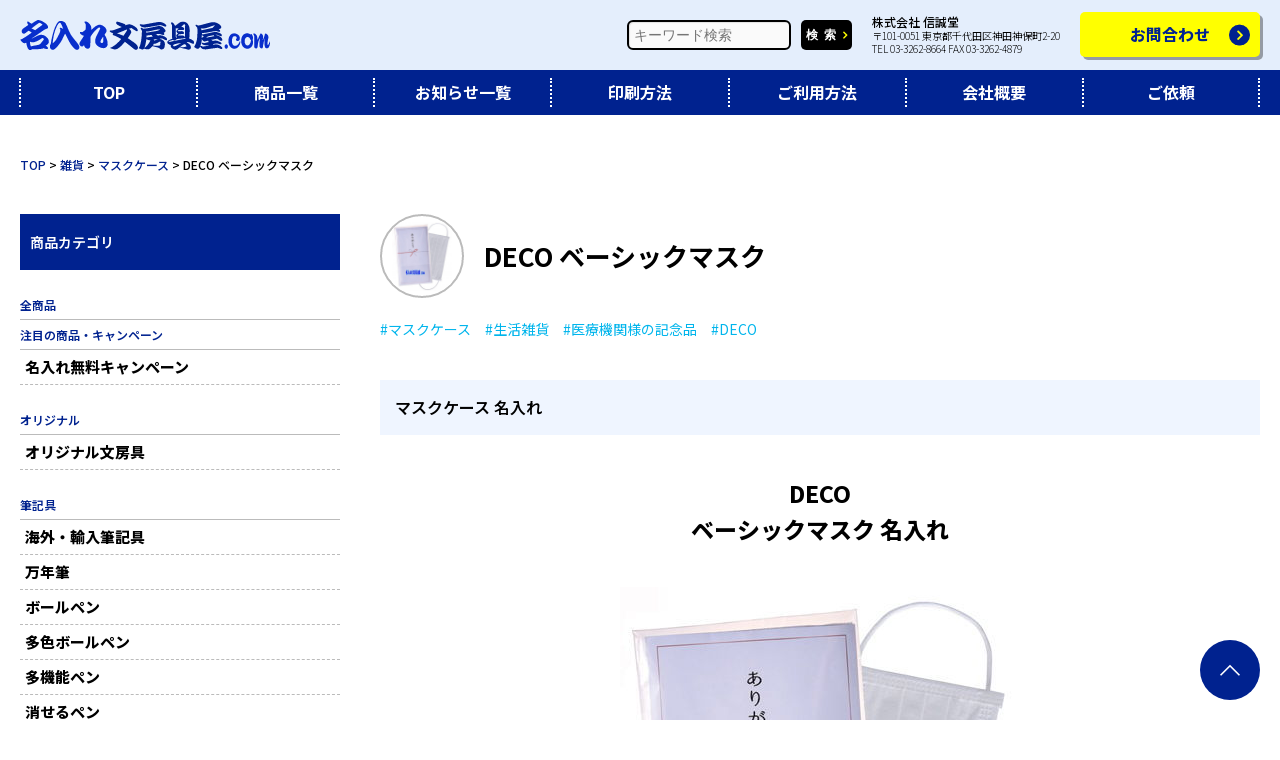

--- FILE ---
content_type: text/html; charset=UTF-8
request_url: https://www.nairebunboguya.com/DECObasicmask.html
body_size: 109247
content:
<!DOCTYPE html>
<html dir="ltr" lang="ja" prefix="og: https://ogp.me/ns#" class="no-js no-svg">
<head>
<!-- Global site tag (gtag.js) - Google Analytics -->
<script async src="https://www.googletagmanager.com/gtag/js?id=UA-62912852-1"></script>
<script>
  window.dataLayer = window.dataLayer || [];
  function gtag(){dataLayer.push(arguments);}
  gtag('js', new Date());

  gtag('config', 'UA-62912852-1');
</script>
<meta charset="UTF-8">
<meta http-equiv="X-UA-Compatible" content="IE=edge,chrome=1">
<meta name="viewport" content="width=750">
<link rel="profile" href="http://gmpg.org/xfn/11">

<link rel="shortcut icon" href="/favicon.ico">
<link rel="apple-touch-icon-precomposed" href="/apple-touch-icon.png">

<title>DECO ベーシックマスク | 名入れ文房具屋ドットコム</title>

		<!-- All in One SEO 4.5.8 - aioseo.com -->
		<meta name="description" content="DECO ベーシックマスク名入れは会社や学校の名前やロゴを印刷すればノベルティ・販促品・記念品に最適です。花粉の季節に、インフルエンザ対策に、配りやすい実用的なマスクのノベルティはいかがですか？のし印刷が出来る！フルカラー印刷ができるマスクをご提案致します！DECO ベーシックマスク名入れなら 名入れ文房具屋ドットコムへ。" />
		<meta name="robots" content="max-image-preview:large" />
		<link rel="canonical" href="https://www.nairebunboguya.com/DECObasicmask.html" />
		<meta name="generator" content="All in One SEO (AIOSEO) 4.5.8" />
		<meta property="og:locale" content="ja_JP" />
		<meta property="og:site_name" content="名入れ文房具屋ドットコム |" />
		<meta property="og:type" content="article" />
		<meta property="og:title" content="DECO ベーシックマスク | 名入れ文房具屋ドットコム" />
		<meta property="og:description" content="DECO ベーシックマスク名入れは会社や学校の名前やロゴを印刷すればノベルティ・販促品・記念品に最適です。花粉の季節に、インフルエンザ対策に、配りやすい実用的なマスクのノベルティはいかがですか？のし印刷が出来る！フルカラー印刷ができるマスクをご提案致します！DECO ベーシックマスク名入れなら 名入れ文房具屋ドットコムへ。" />
		<meta property="og:url" content="https://www.nairebunboguya.com/DECObasicmask.html" />
		<meta property="og:image" content="https://www.nairebunboguya.com/wp-content/uploads/2022/08/img_DECO_mask_decobasicmask.jpg" />
		<meta property="og:image:secure_url" content="https://www.nairebunboguya.com/wp-content/uploads/2022/08/img_DECO_mask_decobasicmask.jpg" />
		<meta property="og:image:width" content="400" />
		<meta property="og:image:height" content="469" />
		<meta property="article:published_time" content="2022-09-01T12:41:12+00:00" />
		<meta property="article:modified_time" content="2022-09-10T00:18:22+00:00" />
		<meta name="twitter:card" content="summary_large_image" />
		<meta name="twitter:title" content="DECO ベーシックマスク | 名入れ文房具屋ドットコム" />
		<meta name="twitter:description" content="DECO ベーシックマスク名入れは会社や学校の名前やロゴを印刷すればノベルティ・販促品・記念品に最適です。花粉の季節に、インフルエンザ対策に、配りやすい実用的なマスクのノベルティはいかがですか？のし印刷が出来る！フルカラー印刷ができるマスクをご提案致します！DECO ベーシックマスク名入れなら 名入れ文房具屋ドットコムへ。" />
		<meta name="twitter:image" content="https://www.nairebunboguya.com/wp-content/uploads/2022/08/img_DECO_mask_decobasicmask.jpg" />
		<script type="application/ld+json" class="aioseo-schema">
			{"@context":"https:\/\/schema.org","@graph":[{"@type":"BlogPosting","@id":"https:\/\/www.nairebunboguya.com\/DECObasicmask.html#blogposting","name":"DECO \u30d9\u30fc\u30b7\u30c3\u30af\u30de\u30b9\u30af | \u540d\u5165\u308c\u6587\u623f\u5177\u5c4b\u30c9\u30c3\u30c8\u30b3\u30e0","headline":"DECO \u30d9\u30fc\u30b7\u30c3\u30af\u30de\u30b9\u30af","author":{"@id":"https:\/\/www.nairebunboguya.com\/author\/admin-naire#author"},"publisher":{"@id":"https:\/\/www.nairebunboguya.com\/#organization"},"datePublished":"2022-09-01T21:41:12+09:00","dateModified":"2022-09-10T09:18:22+09:00","inLanguage":"ja","mainEntityOfPage":{"@id":"https:\/\/www.nairebunboguya.com\/DECObasicmask.html#webpage"},"isPartOf":{"@id":"https:\/\/www.nairebunboguya.com\/DECObasicmask.html#webpage"},"articleSection":"\u5168\u5546\u54c1, \u30de\u30b9\u30af\u30b1\u30fc\u30b9, \u751f\u6d3b\u96d1\u8ca8, \u533b\u7642\u6a5f\u95a2\u69d8\u306e\u8a18\u5ff5\u54c1, DECO"},{"@type":"BreadcrumbList","@id":"https:\/\/www.nairebunboguya.com\/DECObasicmask.html#breadcrumblist","itemListElement":[{"@type":"ListItem","@id":"https:\/\/www.nairebunboguya.com\/#listItem","position":1,"name":"\u5bb6"}]},{"@type":"Organization","@id":"https:\/\/www.nairebunboguya.com\/#organization","name":"\u540d\u5165\u308c\u6587\u623f\u5177\u5c4b\u30c9\u30c3\u30c8\u30b3\u30e0","url":"https:\/\/www.nairebunboguya.com\/"},{"@type":"Person","@id":"https:\/\/www.nairebunboguya.com\/author\/admin-naire#author","url":"https:\/\/www.nairebunboguya.com\/author\/admin-naire","name":"admin-naire"},{"@type":"WebPage","@id":"https:\/\/www.nairebunboguya.com\/DECObasicmask.html#webpage","url":"https:\/\/www.nairebunboguya.com\/DECObasicmask.html","name":"DECO \u30d9\u30fc\u30b7\u30c3\u30af\u30de\u30b9\u30af | \u540d\u5165\u308c\u6587\u623f\u5177\u5c4b\u30c9\u30c3\u30c8\u30b3\u30e0","description":"DECO \u30d9\u30fc\u30b7\u30c3\u30af\u30de\u30b9\u30af\u540d\u5165\u308c\u306f\u4f1a\u793e\u3084\u5b66\u6821\u306e\u540d\u524d\u3084\u30ed\u30b4\u3092\u5370\u5237\u3059\u308c\u3070\u30ce\u30d9\u30eb\u30c6\u30a3\u30fb\u8ca9\u4fc3\u54c1\u30fb\u8a18\u5ff5\u54c1\u306b\u6700\u9069\u3067\u3059\u3002\u82b1\u7c89\u306e\u5b63\u7bc0\u306b\u3001\u30a4\u30f3\u30d5\u30eb\u30a8\u30f3\u30b6\u5bfe\u7b56\u306b\u3001\u914d\u308a\u3084\u3059\u3044\u5b9f\u7528\u7684\u306a\u30de\u30b9\u30af\u306e\u30ce\u30d9\u30eb\u30c6\u30a3\u306f\u3044\u304b\u304c\u3067\u3059\u304b\uff1f\u306e\u3057\u5370\u5237\u304c\u51fa\u6765\u308b\uff01\u30d5\u30eb\u30ab\u30e9\u30fc\u5370\u5237\u304c\u3067\u304d\u308b\u30de\u30b9\u30af\u3092\u3054\u63d0\u6848\u81f4\u3057\u307e\u3059\uff01DECO \u30d9\u30fc\u30b7\u30c3\u30af\u30de\u30b9\u30af\u540d\u5165\u308c\u306a\u3089 \u540d\u5165\u308c\u6587\u623f\u5177\u5c4b\u30c9\u30c3\u30c8\u30b3\u30e0\u3078\u3002","inLanguage":"ja","isPartOf":{"@id":"https:\/\/www.nairebunboguya.com\/#website"},"breadcrumb":{"@id":"https:\/\/www.nairebunboguya.com\/DECObasicmask.html#breadcrumblist"},"author":{"@id":"https:\/\/www.nairebunboguya.com\/author\/admin-naire#author"},"creator":{"@id":"https:\/\/www.nairebunboguya.com\/author\/admin-naire#author"},"datePublished":"2022-09-01T21:41:12+09:00","dateModified":"2022-09-10T09:18:22+09:00"},{"@type":"WebSite","@id":"https:\/\/www.nairebunboguya.com\/#website","url":"https:\/\/www.nairebunboguya.com\/","name":"\u540d\u5165\u308c\u6587\u623f\u5177\u5c4b\u30c9\u30c3\u30c8\u30b3\u30e0","inLanguage":"ja","publisher":{"@id":"https:\/\/www.nairebunboguya.com\/#organization"}}]}
		</script>
		<!-- All in One SEO -->

<link rel='dns-prefetch' href='//unpkg.com' />
<link rel="alternate" title="oEmbed (JSON)" type="application/json+oembed" href="https://www.nairebunboguya.com/wp-json/oembed/1.0/embed?url=https%3A%2F%2Fwww.nairebunboguya.com%2FDECObasicmask.html" />
<link rel="alternate" title="oEmbed (XML)" type="text/xml+oembed" href="https://www.nairebunboguya.com/wp-json/oembed/1.0/embed?url=https%3A%2F%2Fwww.nairebunboguya.com%2FDECObasicmask.html&#038;format=xml" />
<style id='wp-img-auto-sizes-contain-inline-css' type='text/css'>
img:is([sizes=auto i],[sizes^="auto," i]){contain-intrinsic-size:3000px 1500px}
/*# sourceURL=wp-img-auto-sizes-contain-inline-css */
</style>
<style id='wp-emoji-styles-inline-css' type='text/css'>

	img.wp-smiley, img.emoji {
		display: inline !important;
		border: none !important;
		box-shadow: none !important;
		height: 1em !important;
		width: 1em !important;
		margin: 0 0.07em !important;
		vertical-align: -0.1em !important;
		background: none !important;
		padding: 0 !important;
	}
/*# sourceURL=wp-emoji-styles-inline-css */
</style>
<style id='wp-block-library-inline-css' type='text/css'>
:root{--wp-block-synced-color:#7a00df;--wp-block-synced-color--rgb:122,0,223;--wp-bound-block-color:var(--wp-block-synced-color);--wp-editor-canvas-background:#ddd;--wp-admin-theme-color:#007cba;--wp-admin-theme-color--rgb:0,124,186;--wp-admin-theme-color-darker-10:#006ba1;--wp-admin-theme-color-darker-10--rgb:0,107,160.5;--wp-admin-theme-color-darker-20:#005a87;--wp-admin-theme-color-darker-20--rgb:0,90,135;--wp-admin-border-width-focus:2px}@media (min-resolution:192dpi){:root{--wp-admin-border-width-focus:1.5px}}.wp-element-button{cursor:pointer}:root .has-very-light-gray-background-color{background-color:#eee}:root .has-very-dark-gray-background-color{background-color:#313131}:root .has-very-light-gray-color{color:#eee}:root .has-very-dark-gray-color{color:#313131}:root .has-vivid-green-cyan-to-vivid-cyan-blue-gradient-background{background:linear-gradient(135deg,#00d084,#0693e3)}:root .has-purple-crush-gradient-background{background:linear-gradient(135deg,#34e2e4,#4721fb 50%,#ab1dfe)}:root .has-hazy-dawn-gradient-background{background:linear-gradient(135deg,#faaca8,#dad0ec)}:root .has-subdued-olive-gradient-background{background:linear-gradient(135deg,#fafae1,#67a671)}:root .has-atomic-cream-gradient-background{background:linear-gradient(135deg,#fdd79a,#004a59)}:root .has-nightshade-gradient-background{background:linear-gradient(135deg,#330968,#31cdcf)}:root .has-midnight-gradient-background{background:linear-gradient(135deg,#020381,#2874fc)}:root{--wp--preset--font-size--normal:16px;--wp--preset--font-size--huge:42px}.has-regular-font-size{font-size:1em}.has-larger-font-size{font-size:2.625em}.has-normal-font-size{font-size:var(--wp--preset--font-size--normal)}.has-huge-font-size{font-size:var(--wp--preset--font-size--huge)}.has-text-align-center{text-align:center}.has-text-align-left{text-align:left}.has-text-align-right{text-align:right}.has-fit-text{white-space:nowrap!important}#end-resizable-editor-section{display:none}.aligncenter{clear:both}.items-justified-left{justify-content:flex-start}.items-justified-center{justify-content:center}.items-justified-right{justify-content:flex-end}.items-justified-space-between{justify-content:space-between}.screen-reader-text{border:0;clip-path:inset(50%);height:1px;margin:-1px;overflow:hidden;padding:0;position:absolute;width:1px;word-wrap:normal!important}.screen-reader-text:focus{background-color:#ddd;clip-path:none;color:#444;display:block;font-size:1em;height:auto;left:5px;line-height:normal;padding:15px 23px 14px;text-decoration:none;top:5px;width:auto;z-index:100000}html :where(.has-border-color){border-style:solid}html :where([style*=border-top-color]){border-top-style:solid}html :where([style*=border-right-color]){border-right-style:solid}html :where([style*=border-bottom-color]){border-bottom-style:solid}html :where([style*=border-left-color]){border-left-style:solid}html :where([style*=border-width]){border-style:solid}html :where([style*=border-top-width]){border-top-style:solid}html :where([style*=border-right-width]){border-right-style:solid}html :where([style*=border-bottom-width]){border-bottom-style:solid}html :where([style*=border-left-width]){border-left-style:solid}html :where(img[class*=wp-image-]){height:auto;max-width:100%}:where(figure){margin:0 0 1em}html :where(.is-position-sticky){--wp-admin--admin-bar--position-offset:var(--wp-admin--admin-bar--height,0px)}@media screen and (max-width:600px){html :where(.is-position-sticky){--wp-admin--admin-bar--position-offset:0px}}

/*# sourceURL=wp-block-library-inline-css */
</style><style id='wp-block-categories-inline-css' type='text/css'>
.wp-block-categories{box-sizing:border-box}.wp-block-categories.alignleft{margin-right:2em}.wp-block-categories.alignright{margin-left:2em}.wp-block-categories.wp-block-categories-dropdown.aligncenter{text-align:center}.wp-block-categories .wp-block-categories__label{display:block;width:100%}
/*# sourceURL=https://www.nairebunboguya.com/wp-includes/blocks/categories/style.min.css */
</style>
<style id='wp-block-heading-inline-css' type='text/css'>
h1:where(.wp-block-heading).has-background,h2:where(.wp-block-heading).has-background,h3:where(.wp-block-heading).has-background,h4:where(.wp-block-heading).has-background,h5:where(.wp-block-heading).has-background,h6:where(.wp-block-heading).has-background{padding:1.25em 2.375em}h1.has-text-align-left[style*=writing-mode]:where([style*=vertical-lr]),h1.has-text-align-right[style*=writing-mode]:where([style*=vertical-rl]),h2.has-text-align-left[style*=writing-mode]:where([style*=vertical-lr]),h2.has-text-align-right[style*=writing-mode]:where([style*=vertical-rl]),h3.has-text-align-left[style*=writing-mode]:where([style*=vertical-lr]),h3.has-text-align-right[style*=writing-mode]:where([style*=vertical-rl]),h4.has-text-align-left[style*=writing-mode]:where([style*=vertical-lr]),h4.has-text-align-right[style*=writing-mode]:where([style*=vertical-rl]),h5.has-text-align-left[style*=writing-mode]:where([style*=vertical-lr]),h5.has-text-align-right[style*=writing-mode]:where([style*=vertical-rl]),h6.has-text-align-left[style*=writing-mode]:where([style*=vertical-lr]),h6.has-text-align-right[style*=writing-mode]:where([style*=vertical-rl]){rotate:180deg}
/*# sourceURL=https://www.nairebunboguya.com/wp-includes/blocks/heading/style.min.css */
</style>
<style id='wp-block-group-inline-css' type='text/css'>
.wp-block-group{box-sizing:border-box}:where(.wp-block-group.wp-block-group-is-layout-constrained){position:relative}
/*# sourceURL=https://www.nairebunboguya.com/wp-includes/blocks/group/style.min.css */
</style>
<style id='global-styles-inline-css' type='text/css'>
:root{--wp--preset--aspect-ratio--square: 1;--wp--preset--aspect-ratio--4-3: 4/3;--wp--preset--aspect-ratio--3-4: 3/4;--wp--preset--aspect-ratio--3-2: 3/2;--wp--preset--aspect-ratio--2-3: 2/3;--wp--preset--aspect-ratio--16-9: 16/9;--wp--preset--aspect-ratio--9-16: 9/16;--wp--preset--color--black: #000000;--wp--preset--color--cyan-bluish-gray: #abb8c3;--wp--preset--color--white: #ffffff;--wp--preset--color--pale-pink: #f78da7;--wp--preset--color--vivid-red: #cf2e2e;--wp--preset--color--luminous-vivid-orange: #ff6900;--wp--preset--color--luminous-vivid-amber: #fcb900;--wp--preset--color--light-green-cyan: #7bdcb5;--wp--preset--color--vivid-green-cyan: #00d084;--wp--preset--color--pale-cyan-blue: #8ed1fc;--wp--preset--color--vivid-cyan-blue: #0693e3;--wp--preset--color--vivid-purple: #9b51e0;--wp--preset--gradient--vivid-cyan-blue-to-vivid-purple: linear-gradient(135deg,rgb(6,147,227) 0%,rgb(155,81,224) 100%);--wp--preset--gradient--light-green-cyan-to-vivid-green-cyan: linear-gradient(135deg,rgb(122,220,180) 0%,rgb(0,208,130) 100%);--wp--preset--gradient--luminous-vivid-amber-to-luminous-vivid-orange: linear-gradient(135deg,rgb(252,185,0) 0%,rgb(255,105,0) 100%);--wp--preset--gradient--luminous-vivid-orange-to-vivid-red: linear-gradient(135deg,rgb(255,105,0) 0%,rgb(207,46,46) 100%);--wp--preset--gradient--very-light-gray-to-cyan-bluish-gray: linear-gradient(135deg,rgb(238,238,238) 0%,rgb(169,184,195) 100%);--wp--preset--gradient--cool-to-warm-spectrum: linear-gradient(135deg,rgb(74,234,220) 0%,rgb(151,120,209) 20%,rgb(207,42,186) 40%,rgb(238,44,130) 60%,rgb(251,105,98) 80%,rgb(254,248,76) 100%);--wp--preset--gradient--blush-light-purple: linear-gradient(135deg,rgb(255,206,236) 0%,rgb(152,150,240) 100%);--wp--preset--gradient--blush-bordeaux: linear-gradient(135deg,rgb(254,205,165) 0%,rgb(254,45,45) 50%,rgb(107,0,62) 100%);--wp--preset--gradient--luminous-dusk: linear-gradient(135deg,rgb(255,203,112) 0%,rgb(199,81,192) 50%,rgb(65,88,208) 100%);--wp--preset--gradient--pale-ocean: linear-gradient(135deg,rgb(255,245,203) 0%,rgb(182,227,212) 50%,rgb(51,167,181) 100%);--wp--preset--gradient--electric-grass: linear-gradient(135deg,rgb(202,248,128) 0%,rgb(113,206,126) 100%);--wp--preset--gradient--midnight: linear-gradient(135deg,rgb(2,3,129) 0%,rgb(40,116,252) 100%);--wp--preset--font-size--small: 13px;--wp--preset--font-size--medium: 20px;--wp--preset--font-size--large: 36px;--wp--preset--font-size--x-large: 42px;--wp--preset--spacing--20: 0.44rem;--wp--preset--spacing--30: 0.67rem;--wp--preset--spacing--40: 1rem;--wp--preset--spacing--50: 1.5rem;--wp--preset--spacing--60: 2.25rem;--wp--preset--spacing--70: 3.38rem;--wp--preset--spacing--80: 5.06rem;--wp--preset--shadow--natural: 6px 6px 9px rgba(0, 0, 0, 0.2);--wp--preset--shadow--deep: 12px 12px 50px rgba(0, 0, 0, 0.4);--wp--preset--shadow--sharp: 6px 6px 0px rgba(0, 0, 0, 0.2);--wp--preset--shadow--outlined: 6px 6px 0px -3px rgb(255, 255, 255), 6px 6px rgb(0, 0, 0);--wp--preset--shadow--crisp: 6px 6px 0px rgb(0, 0, 0);}:where(.is-layout-flex){gap: 0.5em;}:where(.is-layout-grid){gap: 0.5em;}body .is-layout-flex{display: flex;}.is-layout-flex{flex-wrap: wrap;align-items: center;}.is-layout-flex > :is(*, div){margin: 0;}body .is-layout-grid{display: grid;}.is-layout-grid > :is(*, div){margin: 0;}:where(.wp-block-columns.is-layout-flex){gap: 2em;}:where(.wp-block-columns.is-layout-grid){gap: 2em;}:where(.wp-block-post-template.is-layout-flex){gap: 1.25em;}:where(.wp-block-post-template.is-layout-grid){gap: 1.25em;}.has-black-color{color: var(--wp--preset--color--black) !important;}.has-cyan-bluish-gray-color{color: var(--wp--preset--color--cyan-bluish-gray) !important;}.has-white-color{color: var(--wp--preset--color--white) !important;}.has-pale-pink-color{color: var(--wp--preset--color--pale-pink) !important;}.has-vivid-red-color{color: var(--wp--preset--color--vivid-red) !important;}.has-luminous-vivid-orange-color{color: var(--wp--preset--color--luminous-vivid-orange) !important;}.has-luminous-vivid-amber-color{color: var(--wp--preset--color--luminous-vivid-amber) !important;}.has-light-green-cyan-color{color: var(--wp--preset--color--light-green-cyan) !important;}.has-vivid-green-cyan-color{color: var(--wp--preset--color--vivid-green-cyan) !important;}.has-pale-cyan-blue-color{color: var(--wp--preset--color--pale-cyan-blue) !important;}.has-vivid-cyan-blue-color{color: var(--wp--preset--color--vivid-cyan-blue) !important;}.has-vivid-purple-color{color: var(--wp--preset--color--vivid-purple) !important;}.has-black-background-color{background-color: var(--wp--preset--color--black) !important;}.has-cyan-bluish-gray-background-color{background-color: var(--wp--preset--color--cyan-bluish-gray) !important;}.has-white-background-color{background-color: var(--wp--preset--color--white) !important;}.has-pale-pink-background-color{background-color: var(--wp--preset--color--pale-pink) !important;}.has-vivid-red-background-color{background-color: var(--wp--preset--color--vivid-red) !important;}.has-luminous-vivid-orange-background-color{background-color: var(--wp--preset--color--luminous-vivid-orange) !important;}.has-luminous-vivid-amber-background-color{background-color: var(--wp--preset--color--luminous-vivid-amber) !important;}.has-light-green-cyan-background-color{background-color: var(--wp--preset--color--light-green-cyan) !important;}.has-vivid-green-cyan-background-color{background-color: var(--wp--preset--color--vivid-green-cyan) !important;}.has-pale-cyan-blue-background-color{background-color: var(--wp--preset--color--pale-cyan-blue) !important;}.has-vivid-cyan-blue-background-color{background-color: var(--wp--preset--color--vivid-cyan-blue) !important;}.has-vivid-purple-background-color{background-color: var(--wp--preset--color--vivid-purple) !important;}.has-black-border-color{border-color: var(--wp--preset--color--black) !important;}.has-cyan-bluish-gray-border-color{border-color: var(--wp--preset--color--cyan-bluish-gray) !important;}.has-white-border-color{border-color: var(--wp--preset--color--white) !important;}.has-pale-pink-border-color{border-color: var(--wp--preset--color--pale-pink) !important;}.has-vivid-red-border-color{border-color: var(--wp--preset--color--vivid-red) !important;}.has-luminous-vivid-orange-border-color{border-color: var(--wp--preset--color--luminous-vivid-orange) !important;}.has-luminous-vivid-amber-border-color{border-color: var(--wp--preset--color--luminous-vivid-amber) !important;}.has-light-green-cyan-border-color{border-color: var(--wp--preset--color--light-green-cyan) !important;}.has-vivid-green-cyan-border-color{border-color: var(--wp--preset--color--vivid-green-cyan) !important;}.has-pale-cyan-blue-border-color{border-color: var(--wp--preset--color--pale-cyan-blue) !important;}.has-vivid-cyan-blue-border-color{border-color: var(--wp--preset--color--vivid-cyan-blue) !important;}.has-vivid-purple-border-color{border-color: var(--wp--preset--color--vivid-purple) !important;}.has-vivid-cyan-blue-to-vivid-purple-gradient-background{background: var(--wp--preset--gradient--vivid-cyan-blue-to-vivid-purple) !important;}.has-light-green-cyan-to-vivid-green-cyan-gradient-background{background: var(--wp--preset--gradient--light-green-cyan-to-vivid-green-cyan) !important;}.has-luminous-vivid-amber-to-luminous-vivid-orange-gradient-background{background: var(--wp--preset--gradient--luminous-vivid-amber-to-luminous-vivid-orange) !important;}.has-luminous-vivid-orange-to-vivid-red-gradient-background{background: var(--wp--preset--gradient--luminous-vivid-orange-to-vivid-red) !important;}.has-very-light-gray-to-cyan-bluish-gray-gradient-background{background: var(--wp--preset--gradient--very-light-gray-to-cyan-bluish-gray) !important;}.has-cool-to-warm-spectrum-gradient-background{background: var(--wp--preset--gradient--cool-to-warm-spectrum) !important;}.has-blush-light-purple-gradient-background{background: var(--wp--preset--gradient--blush-light-purple) !important;}.has-blush-bordeaux-gradient-background{background: var(--wp--preset--gradient--blush-bordeaux) !important;}.has-luminous-dusk-gradient-background{background: var(--wp--preset--gradient--luminous-dusk) !important;}.has-pale-ocean-gradient-background{background: var(--wp--preset--gradient--pale-ocean) !important;}.has-electric-grass-gradient-background{background: var(--wp--preset--gradient--electric-grass) !important;}.has-midnight-gradient-background{background: var(--wp--preset--gradient--midnight) !important;}.has-small-font-size{font-size: var(--wp--preset--font-size--small) !important;}.has-medium-font-size{font-size: var(--wp--preset--font-size--medium) !important;}.has-large-font-size{font-size: var(--wp--preset--font-size--large) !important;}.has-x-large-font-size{font-size: var(--wp--preset--font-size--x-large) !important;}
/*# sourceURL=global-styles-inline-css */
</style>

<style id='classic-theme-styles-inline-css' type='text/css'>
/*! This file is auto-generated */
.wp-block-button__link{color:#fff;background-color:#32373c;border-radius:9999px;box-shadow:none;text-decoration:none;padding:calc(.667em + 2px) calc(1.333em + 2px);font-size:1.125em}.wp-block-file__button{background:#32373c;color:#fff;text-decoration:none}
/*# sourceURL=/wp-includes/css/classic-themes.min.css */
</style>
<link rel='stylesheet' id='h_do-style-mCustomScrollbar-css' href='https://www.nairebunboguya.com/wp-content/themes/h-do/assets/css/jquery.mCustomScrollbar.css?ver=1.0' type='text/css' media='all' />
<link rel='stylesheet' id='h_do-style-swiper-css' href='https://unpkg.com/swiper/swiper-bundle.min.css?ver=1.0' type='text/css' media='all' />
<link rel='stylesheet' id='h_do-style-colorbox-css' href='https://www.nairebunboguya.com/wp-content/themes/h-do/assets/css/colorbox.css?ver=1.0' type='text/css' media='all' />
<link rel='stylesheet' id='h_do-style-icon-css' href='https://www.nairebunboguya.com/wp-content/themes/h-do/assets/css/icon.css?ver=1.0' type='text/css' media='all' />
<link rel='stylesheet' id='h_do-style-menu_trigger-css' href='https://www.nairebunboguya.com/wp-content/themes/h-do/assets/css/menu_trigger.css?ver=1.2' type='text/css' media='all' />
<link rel='stylesheet' id='h_do-style-common-css' href='https://www.nairebunboguya.com/wp-content/themes/h-do/assets/css/common.css?ver=1.3' type='text/css' media='all' />
<link rel='stylesheet' id='h_do-style-sp-css' href='https://www.nairebunboguya.com/wp-content/themes/h-do/assets/css/sp.css?ver=1.0' type='text/css' media='all' />
<script type="text/javascript" src="https://www.nairebunboguya.com/wp-includes/js/jquery/jquery.min.js?ver=3.7.1" id="jquery-core-js"></script>
<script type="text/javascript" src="https://www.nairebunboguya.com/wp-includes/js/jquery/jquery-migrate.min.js?ver=3.4.1" id="jquery-migrate-js"></script>
<link rel="https://api.w.org/" href="https://www.nairebunboguya.com/wp-json/" /><link rel="alternate" title="JSON" type="application/json" href="https://www.nairebunboguya.com/wp-json/wp/v2/posts/8415" /><link rel='shortlink' href='https://www.nairebunboguya.com/?p=8415' />
<noscript><style>.lazyload[data-src]{display:none !important;}</style></noscript><style>.lazyload{background-image:none !important;}.lazyload:before{background-image:none !important;}</style></head>

<body class="wp-singular post-template-default single single-post postid-8415 single-format-standard wp-theme-h-do loading">
<script>
  (function(i,s,o,g,r,a,m){i['GoogleAnalyticsObject']=r;i[r]=i[r]||function(){
  (i[r].q=i[r].q||[]).push(arguments)},i[r].l=1*new Date();a=s.createElement(o),
  m=s.getElementsByTagName(o)[0];a.async=1;a.src=g;m.parentNode.insertBefore(a,m)
  })(window,document,'script','//www.google-analytics.com/analytics.js','ga');

  ga('create', 'UA-62912852-1', 'auto');
  ga('send', 'pageview');

</script>
<div id="loader">
<div class="loader_inside">
<div class="circle">Loading...</div>
<span class="percent"><span class="count">0</span>%</span></div>
</div>
<div id="load_imgs"> </div>
<div id="wrapper">
<header id="header">
<div class="inside flex">
<h1 class="site-title"><a href="/" rel="home" title="名入れ文房具屋ドットコム"><img src="[data-uri]" alt="名入れ文房具屋ドットコム" data-src="https://www.nairebunboguya.com/wp-content/themes/h-do/assets/img/logo.svg?" decoding="async" class="lazyload"><noscript><img src="https://www.nairebunboguya.com/wp-content/themes/h-do/assets/img/logo.svg?" alt="名入れ文房具屋ドットコム" data-eio="l"></noscript></a></h1>

<div class="shoulder">
<div class="search_box">
<form role="search" method="get" class="search-form" action="https://www.nairebunboguya.com/">
<label for="search-form-69749d7ed3569"> <span class="screen-reader-text">検索:</span> </label>
<input type="search" id="search-form-69749d7ed3569" class="search-field" placeholder="キーワード検索" value="" name="s">
<input type="hidden" name="post_type[]" value="post">
<div class="bt"><button type="submit" class="search-submit">検索</button></div>
</form>
</div>
<address><strong>株式会社 信誠堂</strong><br>
〒101-0051 東京都千代田区神田神保町2-20<br>
TEL 03-3262-8664 FAX 03-3262-4879</address>
<div class="bt"><a href="/form.html">お問合わせ</a></div>
</div>

</div>
<nav id="site-navigation" class="navigation" role="navigation">
<div class="inside">
<div class="menu-gnavi-container"><ul id="global_navi" class="menu"><li id="menu-item-18" class="menu-item menu-item-type-post_type menu-item-object-page menu-item-home menu-item-18"><a href="https://www.nairebunboguya.com/">TOP</a></li>
<li id="menu-item-10773" class="menu-item menu-item-type-taxonomy menu-item-object-category current-post-ancestor current-menu-parent current-post-parent menu-item-10773"><a href="https://www.nairebunboguya.com/category/all">商品一覧</a></li>
<li id="menu-item-10774" class="menu-item menu-item-type-post_type_archive menu-item-object-news menu-item-10774"><a href="https://www.nairebunboguya.com/news">お知らせ一覧</a></li>
<li id="menu-item-21" class="menu-item menu-item-type-post_type menu-item-object-page menu-item-21"><a href="https://www.nairebunboguya.com/insatu.html">印刷方法</a></li>
<li id="menu-item-29" class="menu-item menu-item-type-post_type menu-item-object-page menu-item-29"><a href="https://www.nairebunboguya.com/usage.html">ご利用方法</a></li>
<li id="menu-item-20" class="menu-item menu-item-type-post_type menu-item-object-page menu-item-20"><a href="https://www.nairebunboguya.com/company.html">会社概要</a></li>
<li id="menu-item-19" class="menu-item menu-item-type-post_type menu-item-object-page menu-item-19"><a href="https://www.nairebunboguya.com/form.html">ご依頼</a></li>
</ul></div></div>
</nav>
<!-- #site-navigation --> 
</header>
<!-- #header -->
<div class="breadcrumbs" typeof="BreadcrumbList" vocab="https://schema.org/">
<div class="inside">
<!-- Breadcrumb NavXT 7.3.0 -->
<span property="itemListElement" typeof="ListItem"><a property="item" typeof="WebPage" title="Go to 名入れ文房具屋ドットコム." href="https://www.nairebunboguya.com" class="home" ><span property="name">TOP</span></a><meta property="position" content="1"></span> &gt; <span property="itemListElement" typeof="ListItem"><a property="item" typeof="WebPage" title="Go to the 雑貨 カテゴリー archives." href="https://www.nairebunboguya.com/category/merchandise" class="taxonomy category" ><span property="name">雑貨</span></a><meta property="position" content="2"></span> &gt; <span property="itemListElement" typeof="ListItem"><a property="item" typeof="WebPage" title="Go to the マスクケース カテゴリー archives." href="https://www.nairebunboguya.com/category/merchandise/maskcase" class="taxonomy category" ><span property="name">マスクケース</span></a><meta property="position" content="3"></span> &gt; <span property="itemListElement" typeof="ListItem"><span property="name" class="post post-post current-item">DECO ベーシックマスク</span><meta property="url" content="https://www.nairebunboguya.com/DECObasicmask.html"><meta property="position" content="4"></span></div>
</div>

<main id="main" class="site-main" role="main">

<div class="content_body inside">

<div id="secondary" class="widget-area" role="complementary" aria-label="ブログサイドバー">
	<section id="block-3" class="widget widget_block">
<div class="wp-block-group"><div class="wp-block-group__inner-container is-layout-flow wp-block-group-is-layout-flow">
<h2 class="wp-block-heading">商品カテゴリ</h2>
</div></div>
</section><section id="block-4" class="widget widget_block">
<div class="wp-block-group"><div class="wp-block-group__inner-container is-layout-flow wp-block-group-is-layout-flow"><ul class="wp-block-categories-list wp-block-categories">	<li class="cat-item cat-item-1"><a href="https://www.nairebunboguya.com/category/all">全商品</a>
</li>
	<li class="cat-item cat-item-151"><a href="https://www.nairebunboguya.com/category/attention">注目の商品・キャンペーン</a>
<ul class='children'>
	<li class="cat-item cat-item-29"><a href="https://www.nairebunboguya.com/category/attention/nairemuryo">名入れ無料キャンペーン</a>
</li>
</ul>
</li>
	<li class="cat-item cat-item-4"><a href="https://www.nairebunboguya.com/category/original">オリジナル</a>
<ul class='children'>
	<li class="cat-item cat-item-24"><a href="https://www.nairebunboguya.com/category/original/orijinaru">オリジナル文房具</a>
</li>
</ul>
</li>
	<li class="cat-item cat-item-5"><a href="https://www.nairebunboguya.com/category/pens">筆記具</a>
<ul class='children'>
	<li class="cat-item cat-item-72"><a href="https://www.nairebunboguya.com/category/pens/Yunyuhikkigu">海外・輸入筆記具</a>
</li>
	<li class="cat-item cat-item-121"><a href="https://www.nairebunboguya.com/category/pens/fountainpen">万年筆</a>
</li>
	<li class="cat-item cat-item-114"><a href="https://www.nairebunboguya.com/category/pens/ballpen">ボールペン</a>
</li>
	<li class="cat-item cat-item-14"><a href="https://www.nairebunboguya.com/category/pens/colorballpen">多色ボールペン</a>
</li>
	<li class="cat-item cat-item-67"><a href="https://www.nairebunboguya.com/category/pens/takinou">多機能ペン</a>
</li>
	<li class="cat-item cat-item-95"><a href="https://www.nairebunboguya.com/category/pens/erasablepen">消せるペン</a>
</li>
	<li class="cat-item cat-item-59"><a href="https://www.nairebunboguya.com/category/pens/stylus">スタイラスペン</a>
</li>
	<li class="cat-item cat-item-19"><a href="https://www.nairebunboguya.com/category/pens/QRcordnaire">QRコード</a>
</li>
	<li class="cat-item cat-item-131"><a href="https://www.nairebunboguya.com/category/pens/namepen">ネームペン</a>
</li>
	<li class="cat-item cat-item-25"><a href="https://www.nairebunboguya.com/category/pens/fudepen">筆ペン</a>
</li>
	<li class="cat-item cat-item-146"><a href="https://www.nairebunboguya.com/category/pens/signpennaire">サインペン・マジック</a>
</li>
	<li class="cat-item cat-item-86"><a href="https://www.nairebunboguya.com/category/pens/keikopen">蛍光ペン</a>
</li>
	<li class="cat-item cat-item-112"><a href="https://www.nairebunboguya.com/category/pens/sharp">シャープペン</a>
</li>
	<li class="cat-item cat-item-54"><a href="https://www.nairebunboguya.com/category/pens/sharpsin">シャープ芯</a>
</li>
	<li class="cat-item cat-item-138"><a href="https://www.nairebunboguya.com/category/pens/pencil">鉛筆</a>
</li>
</ul>
</li>
	<li class="cat-item cat-item-6"><a href="https://www.nairebunboguya.com/category/files">ファイル</a>
<ul class='children'>
	<li class="cat-item cat-item-39"><a href="https://www.nairebunboguya.com/category/files/file">ファイル</a>
</li>
	<li class="cat-item cat-item-16"><a href="https://www.nairebunboguya.com/category/files/clipfile">クリップファイル</a>
</li>
	<li class="cat-item cat-item-22"><a href="https://www.nairebunboguya.com/category/files/ringfile">リングファイル</a>
</li>
	<li class="cat-item cat-item-44"><a href="https://www.nairebunboguya.com/category/files/binder">バインダー</a>
</li>
	<li class="cat-item cat-item-50"><a href="https://www.nairebunboguya.com/category/files/flatfile">紙・フラットファイル</a>
</li>
	<li class="cat-item cat-item-79"><a href="https://www.nairebunboguya.com/category/files/clearfile">クリアファイル</a>
</li>
	<li class="cat-item cat-item-103"><a href="https://www.nairebunboguya.com/category/files/cardholder">名刺ホルダー</a>
</li>
	<li class="cat-item cat-item-115"><a href="https://www.nairebunboguya.com/category/files/holder">ホルダー</a>
</li>
	<li class="cat-item cat-item-124"><a href="https://www.nairebunboguya.com/category/files/casefaile">ケースファイル</a>
</li>
	<li class="cat-item cat-item-145"><a href="https://www.nairebunboguya.com/category/files/documentfile">ドキュメントファイル</a>
</li>
</ul>
</li>
	<li class="cat-item cat-item-7"><a href="https://www.nairebunboguya.com/category/stationaries">文房具</a>
<ul class='children'>
	<li class="cat-item cat-item-188"><a href="https://www.nairebunboguya.com/category/stationaries/GIGAschool">GIGAスクール</a>
</li>
	<li class="cat-item cat-item-111"><a href="https://www.nairebunboguya.com/category/stationaries/pencase">ペンケース</a>
</li>
	<li class="cat-item cat-item-91"><a href="https://www.nairebunboguya.com/category/stationaries/stapler">ステープラー・ホッチキス</a>
</li>
	<li class="cat-item cat-item-101"><a href="https://www.nairebunboguya.com/category/stationaries/glue">のり・テープのり</a>
</li>
	<li class="cat-item cat-item-149"><a href="https://www.nairebunboguya.com/category/stationaries/shuseitape">修正テープ</a>
</li>
	<li class="cat-item cat-item-57"><a href="https://www.nairebunboguya.com/category/stationaries/jyogi">定規</a>
</li>
	<li class="cat-item cat-item-47"><a href="https://www.nairebunboguya.com/category/stationaries/notecover">ノートカバー</a>
</li>
	<li class="cat-item cat-item-144"><a href="https://www.nairebunboguya.com/category/stationaries/note">ノート</a>
</li>
	<li class="cat-item cat-item-128"><a href="https://www.nairebunboguya.com/category/stationaries/fusen">ふせん</a>
</li>
	<li class="cat-item cat-item-46"><a href="https://www.nairebunboguya.com/category/stationaries/memo">メモ</a>
</li>
	<li class="cat-item cat-item-36"><a href="https://www.nairebunboguya.com/category/stationaries/erazer">消しゴム</a>
</li>
	<li class="cat-item cat-item-31"><a href="https://www.nairebunboguya.com/category/stationaries/tapecuter">テープカッター</a>
</li>
	<li class="cat-item cat-item-56"><a href="https://www.nairebunboguya.com/category/stationaries/stamp">スタンプ・朱肉</a>
</li>
	<li class="cat-item cat-item-126"><a href="https://www.nairebunboguya.com/category/stationaries/kojinhogostamp">個人情報保護スタンプ</a>
</li>
	<li class="cat-item cat-item-88"><a href="https://www.nairebunboguya.com/category/stationaries/cutter">カッター</a>
</li>
	<li class="cat-item cat-item-96"><a href="https://www.nairebunboguya.com/category/stationaries/scissors">はさみ</a>
</li>
	<li class="cat-item cat-item-15"><a href="https://www.nairebunboguya.com/category/stationaries/pencilsharpener">鉛筆削り</a>
</li>
	<li class="cat-item cat-item-65"><a href="https://www.nairebunboguya.com/category/stationaries/punch">パンチ</a>
</li>
	<li class="cat-item cat-item-137"><a href="https://www.nairebunboguya.com/category/stationaries/magnet">マグネット</a>
</li>
	<li class="cat-item cat-item-135"><a href="https://www.nairebunboguya.com/category/stationaries/clip">クリップ</a>
</li>
	<li class="cat-item cat-item-89"><a href="https://www.nairebunboguya.com/category/stationaries/album">アルバム</a>
</li>
	<li class="cat-item cat-item-140"><a href="https://www.nairebunboguya.com/category/stationaries/komonocase">小物ケース</a>
</li>
	<li class="cat-item cat-item-55"><a href="https://www.nairebunboguya.com/category/stationaries/densibungu">電子文具</a>
</li>
	<li class="cat-item cat-item-179"><a href="https://www.nairebunboguya.com/category/stationaries/mobilebattery">モバイルバッテリー</a>
</li>
	<li class="cat-item cat-item-184"><a href="https://www.nairebunboguya.com/category/stationaries/mobilecase">モバイルケース</a>
</li>
	<li class="cat-item cat-item-148"><a href="https://www.nairebunboguya.com/category/stationaries/smartphone">スマホ・タブレットグッズ</a>
</li>
	<li class="cat-item cat-item-172"><a href="https://www.nairebunboguya.com/category/stationaries/timer">タイマー</a>
</li>
	<li class="cat-item cat-item-12"><a href="https://www.nairebunboguya.com/category/stationaries/pointer">ポインター</a>
</li>
	<li class="cat-item cat-item-100"><a href="https://www.nairebunboguya.com/category/stationaries/minibungu">ミニ文房具</a>
</li>
	<li class="cat-item cat-item-74"><a href="https://www.nairebunboguya.com/category/stationaries/stationery">文房具</a>
</li>
	<li class="cat-item cat-item-109"><a href="https://www.nairebunboguya.com/category/stationaries/leather">革製品・革小物</a>
</li>
	<li class="cat-item cat-item-26"><a href="https://www.nairebunboguya.com/category/stationaries/shoujyou">賞状・証書用品</a>
</li>
	<li class="cat-item cat-item-27"><a href="https://www.nairebunboguya.com/category/stationaries/neckstrap">ネックストラップ</a>
</li>
	<li class="cat-item cat-item-52"><a href="https://www.nairebunboguya.com/category/stationaries/ecobag">エコバッグ</a>
</li>
	<li class="cat-item cat-item-61"><a href="https://www.nairebunboguya.com/category/stationaries/loupe">ルーペ</a>
</li>
	<li class="cat-item cat-item-83"><a href="https://www.nairebunboguya.com/category/stationaries/photostand">フォトスタンド</a>
</li>
	<li class="cat-item cat-item-87"><a href="https://www.nairebunboguya.com/category/stationaries/bousai">防災用品・防災グッズ</a>
</li>
	<li class="cat-item cat-item-133"><a href="https://www.nairebunboguya.com/category/stationaries/gazai">画材</a>
</li>
	<li class="cat-item cat-item-58"><a href="https://www.nairebunboguya.com/category/stationaries/officeyohin">オフィス用品</a>
</li>
	<li class="cat-item cat-item-150"><a href="https://www.nairebunboguya.com/category/stationaries/kids">キッズ・学童用品</a>
</li>
	<li class="cat-item cat-item-60"><a href="https://www.nairebunboguya.com/category/stationaries/calendar">カレンダー</a>
</li>
</ul>
</li>
	<li class="cat-item cat-item-8"><a href="https://www.nairebunboguya.com/category/merchandise">雑貨</a>
<ul class='children'>
	<li class="cat-item cat-item-185"><a href="https://www.nairebunboguya.com/category/merchandise/umbrella">傘・レイングッズ</a>
</li>
	<li class="cat-item cat-item-183"><a href="https://www.nairebunboguya.com/category/merchandise/handyfan">ハンディファン</a>
</li>
	<li class="cat-item cat-item-177"><a href="https://www.nairebunboguya.com/category/merchandise/Oshikatsugoods">推し活グッズ</a>
</li>
	<li class="cat-item cat-item-21"><a href="https://www.nairebunboguya.com/category/merchandise/totebag">トートバッグ</a>
</li>
	<li class="cat-item cat-item-180"><a href="https://www.nairebunboguya.com/category/merchandise/blanket">ブランケット</a>
</li>
	<li class="cat-item cat-item-156"><a href="https://www.nairebunboguya.com/category/merchandise/bottle">ボトル・タンブラー</a>
</li>
	<li class="cat-item cat-item-182"><a href="https://www.nairebunboguya.com/category/merchandise/mug">マグカップ</a>
</li>
	<li class="cat-item cat-item-18"><a href="https://www.nairebunboguya.com/category/merchandise/maskcase">マスクケース</a>
</li>
	<li class="cat-item cat-item-181"><a href="https://www.nairebunboguya.com/category/merchandise/neckwarmer">ネックウォーマー</a>
</li>
	<li class="cat-item cat-item-40"><a href="https://www.nairebunboguya.com/category/merchandise/zakkalife">生活雑貨</a>
</li>
	<li class="cat-item cat-item-49"><a href="https://www.nairebunboguya.com/category/merchandise/wear">ウェア</a>
</li>
	<li class="cat-item cat-item-99"><a href="https://www.nairebunboguya.com/category/merchandise/towel">タオル・手ぬぐい</a>
</li>
	<li class="cat-item cat-item-125"><a href="https://www.nairebunboguya.com/category/merchandise/zakkavariety">バラエティ雑貨</a>
</li>
	<li class="cat-item cat-item-127"><a href="https://www.nairebunboguya.com/category/merchandise/zakka">雑貨</a>
</li>
	<li class="cat-item cat-item-134"><a href="https://www.nairebunboguya.com/category/merchandise/kitchen">キッチン用品</a>
</li>
</ul>
</li>
	<li class="cat-item cat-item-9"><a href="https://www.nairebunboguya.com/category/makers">メーカー別文房具</a>
<ul class='children'>
	<li class="cat-item cat-item-186"><a href="https://www.nairebunboguya.com/category/makers/artec">アーテック</a>
</li>
	<li class="cat-item cat-item-118"><a href="https://www.nairebunboguya.com/category/makers/kokuyo">コクヨ文房具</a>
</li>
	<li class="cat-item cat-item-42"><a href="https://www.nairebunboguya.com/category/makers/plus">プラス文房具</a>
</li>
	<li class="cat-item cat-item-143"><a href="https://www.nairebunboguya.com/category/makers/pilot">パイロット</a>
</li>
	<li class="cat-item cat-item-92"><a href="https://www.nairebunboguya.com/category/makers/mitsubisi">三菱鉛筆</a>
</li>
	<li class="cat-item cat-item-23"><a href="https://www.nairebunboguya.com/category/makers/pentel">ぺんてる</a>
</li>
	<li class="cat-item cat-item-33"><a href="https://www.nairebunboguya.com/category/makers/zebra">ゼブラ</a>
</li>
	<li class="cat-item cat-item-105"><a href="https://www.nairebunboguya.com/category/makers/tombo">トンボ鉛筆</a>
</li>
	<li class="cat-item cat-item-20"><a href="https://www.nairebunboguya.com/category/makers/seed">シード</a>
</li>
	<li class="cat-item cat-item-63"><a href="https://www.nairebunboguya.com/category/makers/sailor">セーラー万年筆</a>
</li>
	<li class="cat-item cat-item-13"><a href="https://www.nairebunboguya.com/category/makers/lihit">リヒトラブ</a>
</li>
	<li class="cat-item cat-item-38"><a href="https://www.nairebunboguya.com/category/makers/max">マックス</a>
</li>
	<li class="cat-item cat-item-84"><a href="https://www.nairebunboguya.com/category/makers/kingjim">キングジム</a>
</li>
	<li class="cat-item cat-item-51"><a href="https://www.nairebunboguya.com/category/makers/sedia">セキセイ文房具</a>
</li>
	<li class="cat-item cat-item-81"><a href="https://www.nairebunboguya.com/category/makers/craypas">サクラクレパス</a>
</li>
	<li class="cat-item cat-item-116"><a href="https://www.nairebunboguya.com/category/makers/kutsuwa">クツワ</a>
</li>
	<li class="cat-item cat-item-85"><a href="https://www.nairebunboguya.com/category/makers/maruman">マルマン</a>
</li>
	<li class="cat-item cat-item-175"><a href="https://www.nairebunboguya.com/category/makers/3M">3M</a>
</li>
	<li class="cat-item cat-item-17"><a href="https://www.nairebunboguya.com/category/makers/mmm">3M スコッチ</a>
</li>
	<li class="cat-item cat-item-43"><a href="https://www.nairebunboguya.com/category/makers/olfa">オルファカッター</a>
</li>
	<li class="cat-item cat-item-30"><a href="https://www.nairebunboguya.com/category/makers/yamato">ヤマト株式会社</a>
</li>
	<li class="cat-item cat-item-71"><a href="https://www.nairebunboguya.com/category/makers/casio">カシオ</a>
</li>
	<li class="cat-item cat-item-80"><a href="https://www.nairebunboguya.com/category/makers/shachihata">シヤチハタ</a>
</li>
	<li class="cat-item cat-item-153"><a href="https://www.nairebunboguya.com/category/makers/wemo">wemo</a>
</li>
	<li class="cat-item cat-item-155"><a href="https://www.nairebunboguya.com/category/makers/%e3%83%9f%e3%83%89%e3%83%aa">ミドリ</a>
</li>
	<li class="cat-item cat-item-167"><a href="https://www.nairebunboguya.com/category/makers/sanby">サンビー</a>
</li>
	<li class="cat-item cat-item-168"><a href="https://www.nairebunboguya.com/category/makers/%e3%83%80%e3%82%a4%e3%82%b4%e3%83%bc">ダイゴー</a>
</li>
	<li class="cat-item cat-item-169"><a href="https://www.nairebunboguya.com/category/makers/okina">オキナ</a>
</li>
	<li class="cat-item cat-item-170"><a href="https://www.nairebunboguya.com/category/makers/hinodewashi">ヒノデワシ</a>
</li>
	<li class="cat-item cat-item-174"><a href="https://www.nairebunboguya.com/category/makers/stabilo">スタビロ</a>
</li>
	<li class="cat-item cat-item-176"><a href="https://www.nairebunboguya.com/category/makers/riceresin">Rice Resin ライスレジン</a>
</li>
	<li class="cat-item cat-item-32"><a href="https://www.nairebunboguya.com/category/makers/open">オープン工業</a>
</li>
	<li class="cat-item cat-item-141"><a href="https://www.nairebunboguya.com/category/makers/sonic">ソニック</a>
</li>
	<li class="cat-item cat-item-147"><a href="https://www.nairebunboguya.com/category/makers/staedtler">ステッドラー</a>
</li>
	<li class="cat-item cat-item-34"><a href="https://www.nairebunboguya.com/category/makers/kyoeiorions">共栄プラスチック</a>
</li>
	<li class="cat-item cat-item-37"><a href="https://www.nairebunboguya.com/category/makers/canon">キャノン</a>
</li>
	<li class="cat-item cat-item-158"><a href="https://www.nairebunboguya.com/category/makers/dretec">ドリテック</a>
</li>
	<li class="cat-item cat-item-48"><a href="https://www.nairebunboguya.com/category/makers/DECO">DECO</a>
</li>
	<li class="cat-item cat-item-119"><a href="https://www.nairebunboguya.com/category/makers/reimei">レイメイ藤井</a>
</li>
	<li class="cat-item cat-item-62"><a href="https://www.nairebunboguya.com/category/makers/ohto">オート</a>
</li>
	<li class="cat-item cat-item-68"><a href="https://www.nairebunboguya.com/category/makers/apica">アピカ</a>
</li>
	<li class="cat-item cat-item-53"><a href="https://www.nairebunboguya.com/category/makers/nakabayashi">ナカバヤシ</a>
</li>
	<li class="cat-item cat-item-75"><a href="https://www.nairebunboguya.com/category/makers/asmix">アスカ</a>
</li>
	<li class="cat-item cat-item-77"><a href="https://www.nairebunboguya.com/category/makers/nichiban">ニチバン</a>
</li>
	<li class="cat-item cat-item-78"><a href="https://www.nairebunboguya.com/category/makers/kyokuto">キョクトウ・アソシエイツ</a>
</li>
	<li class="cat-item cat-item-90"><a href="https://www.nairebunboguya.com/category/makers/lion">ライオン事務機</a>
</li>
	<li class="cat-item cat-item-104"><a href="https://www.nairebunboguya.com/category/makers/kuretake">呉竹</a>
</li>
	<li class="cat-item cat-item-108"><a href="https://www.nairebunboguya.com/category/makers/correct">コレクト</a>
</li>
	<li class="cat-item cat-item-117"><a href="https://www.nairebunboguya.com/category/makers/ladonna">ラドンナ</a>
</li>
	<li class="cat-item cat-item-122"><a href="https://www.nairebunboguya.com/category/makers/sanstar">サンスター文具</a>
</li>
	<li class="cat-item cat-item-123"><a href="https://www.nairebunboguya.com/category/makers/platinum-pen">プラチナ万年筆</a>
</li>
	<li class="cat-item cat-item-130"><a href="https://www.nairebunboguya.com/category/makers/hasegawahamono">長谷川刃物</a>
</li>
	<li class="cat-item cat-item-142"><a href="https://www.nairebunboguya.com/category/makers/marklessstyle">マークレススタイル</a>
</li>
</ul>
</li>
	<li class="cat-item cat-item-10"><a href="https://www.nairebunboguya.com/category/novelties">用途別ノベルティ</a>
<ul class='children'>
	<li class="cat-item cat-item-171"><a href="https://www.nairebunboguya.com/category/novelties/summernovelty">夏のノベルティ</a>
</li>
	<li class="cat-item cat-item-178"><a href="https://www.nairebunboguya.com/category/novelties/winternovelty">冬のノベルティ</a>
</li>
	<li class="cat-item cat-item-173"><a href="https://www.nairebunboguya.com/category/novelties/anki">暗記用文房具</a>
</li>
	<li class="cat-item cat-item-157"><a href="https://www.nairebunboguya.com/category/novelties/fudosan">不動産業の記念品</a>
</li>
	<li class="cat-item cat-item-11"><a href="https://www.nairebunboguya.com/category/novelties/kojinjyoho">個人情報保護文房具</a>
</li>
	<li class="cat-item cat-item-28"><a href="https://www.nairebunboguya.com/category/novelties/konpou">梱包作業品</a>
</li>
	<li class="cat-item cat-item-41"><a href="https://www.nairebunboguya.com/category/novelties/souritsukinen">周年・創立記念品</a>
</li>
	<li class="cat-item cat-item-45"><a href="https://www.nairebunboguya.com/category/novelties/systemsoft">IT・システム・ソフトウェア会社</a>
</li>
	<li class="cat-item cat-item-66"><a href="https://www.nairebunboguya.com/category/novelties/shukatsu">就活応援グッズ</a>
</li>
	<li class="cat-item cat-item-69"><a href="https://www.nairebunboguya.com/category/novelties/ecoenvironment">ECO商品・環境商品</a>
</li>
	<li class="cat-item cat-item-70"><a href="https://www.nairebunboguya.com/category/novelties/premiumgift">プレミアムギフト</a>
</li>
	<li class="cat-item cat-item-73"><a href="https://www.nairebunboguya.com/category/novelties/opencampus">オープンキャンパスグッズ</a>
</li>
	<li class="cat-item cat-item-76"><a href="https://www.nairebunboguya.com/category/novelties/SDGs">SDGs ノベルティ 販促グッズ</a>
</li>
	<li class="cat-item cat-item-82"><a href="https://www.nairebunboguya.com/category/novelties/nyugaku">入学・入塾記念品</a>
</li>
	<li class="cat-item cat-item-93"><a href="https://www.nairebunboguya.com/category/novelties/maker">製造業・メーカー様の記念品</a>
</li>
	<li class="cat-item cat-item-94"><a href="https://www.nairebunboguya.com/category/novelties/medical">医療機関様の記念品</a>
</li>
	<li class="cat-item cat-item-97"><a href="https://www.nairebunboguya.com/category/novelties/insurance">金融・保険業様の粗品</a>
</li>
	<li class="cat-item cat-item-102"><a href="https://www.nairebunboguya.com/category/novelties/kohkin">抗菌文房具</a>
</li>
	<li class="cat-item cat-item-106"><a href="https://www.nairebunboguya.com/category/novelties/school">塾・学校様の記念品</a>
</li>
	<li class="cat-item cat-item-107"><a href="https://www.nairebunboguya.com/category/novelties/nenmatsu">年末・年始の御挨拶 名入れ文具</a>
</li>
	<li class="cat-item cat-item-110"><a href="https://www.nairebunboguya.com/category/novelties/yakusho">公官庁・自治体様の記念品</a>
</li>
	<li class="cat-item cat-item-113"><a href="https://www.nairebunboguya.com/category/novelties/sotsugyo">卒園・卒業記念 名入れ文具</a>
</li>
	<li class="cat-item cat-item-120"><a href="https://www.nairebunboguya.com/category/novelties/stationerygift">文房具ギフトセット</a>
</li>
	<li class="cat-item cat-item-129"><a href="https://www.nairebunboguya.com/category/novelties/kensetsu">住宅・建設業向け 名入れ文具</a>
</li>
	<li class="cat-item cat-item-132"><a href="https://www.nairebunboguya.com/category/novelties/remotework">リモートワーク・在宅ワーク</a>
</li>
	<li class="cat-item cat-item-136"><a href="https://www.nairebunboguya.com/category/novelties/sumaho">スマホ連携文房具</a>
</li>
	<li class="cat-item cat-item-139"><a href="https://www.nairebunboguya.com/category/novelties/gokakukigan">合格祈願文房具</a>
</li>
</ul>
</li>
</ul></div></div>
</section></div><!-- #secondary -->

<div id="primary" class="content-area">
<article id="post-8415" class="post-8415 post type-post status-publish format-standard hentry category-all category-maskcase category-zakkalife category-medical category-DECO">
<header class="entry-header">
<div class="above">
<div class="img"><img src="[data-uri]" alt="DECO ベーシックマスク" data-src="https://www.nairebunboguya.com/wp-content/uploads/2022/08/img_DECO_mask_decobasicmask-256x300.jpg" decoding="async" class="lazyload" data-eio-rwidth="256" data-eio-rheight="300"><noscript><img src="https://www.nairebunboguya.com/wp-content/uploads/2022/08/img_DECO_mask_decobasicmask-256x300.jpg" alt="DECO ベーシックマスク" data-eio="l"></noscript></div>
<h1 class="entry-title">DECO ベーシックマスク</h1></div>
<div class="below">
<ul class="tags">
<li><a href="/category/merchandise/maskcase">#マスクケース</a></li>
<li><a href="/category/merchandise/zakkalife">#生活雑貨</a></li>
<li><a href="/category/novelties/medical">#医療機関様の記念品</a></li>
<li><a href="/category/makers/DECO">#DECO</a></li>
</ul>
</div>
</header>
<!-- .entry-header -->

<div class="entry-content">


<div class="block">
<div class="wrap">
<h1 class="hl_1">
マスクケース 名入れ</h1>
</div>


</div>
<!-- block -->

<div class="block">
<div class="wrap">
<h2 class="hl_2">
DECO<br />
ベーシックマスク 名入れ</h2>
</div>


</div>
<!-- block -->

<div class="block">
<div class="img">
<img src="[data-uri]" alt="ベーシックマスク 名入れ" data-src="https://www.nairebunboguya.com/wp-content/uploads/2022/08/img_DECO_mask_decobasicmask.jpg" decoding="async" class="lazyload" data-eio-rwidth="400" data-eio-rheight="469"><noscript><img src="https://www.nairebunboguya.com/wp-content/uploads/2022/08/img_DECO_mask_decobasicmask.jpg" alt="ベーシックマスク 名入れ" data-eio="l"></noscript>
</div>


</div>
<!-- block -->

<div class="block">
<div class="wrap">
<h2 class="hl_2">
シーンに合わせて、選べる台紙デザインが大人気！<br />
5種類ののしデザインをご用意しております！<br />
花粉の季節に！インフルエンザ対策に！<br />
配りやすい、実用的なマスクが大人気！</h2>
</div>


</div>
<!-- block -->

<div class="block">
<div class="wrap">
<h4 class="hl_4">
ベーシックマスク 名入れ！</h4>
</div>


</div>
<!-- block -->

<div class="block">
<div class="wrap">
<p class="txt">
ノベルティ・ギフト・プロモーション・<br />
キャンペーン品・販促品グッズに！<br />
DECO ベーシックマスク 名入れ！</p>
</div>


</div>
<!-- block -->

<div class="block">
<div class="wrap">
<h5 class="hl_item">
DECO ベーシックマスク<br />
のし台紙デザイン</h5>
</div>


</div>
<!-- block -->

<div class="block">
<div class="img">
<img src="[data-uri]" alt="DECO ベーシックマスク 名入れ台紙デザイン" data-src="https://www.nairebunboguya.com/wp-content/uploads/2022/08/img_DECO_mask_decobasicmask_2.jpg" decoding="async" class="lazyload" data-eio-rwidth="221" data-eio-rheight="400"><noscript><img src="https://www.nairebunboguya.com/wp-content/uploads/2022/08/img_DECO_mask_decobasicmask_2.jpg" alt="DECO ベーシックマスク 名入れ台紙デザイン" data-eio="l"></noscript>
</div>


</div>
<!-- block -->

<div class="block">
<div class="img">
<img src="[data-uri]" alt="ベーシックマスク 名入れ台紙デザイン2" data-src="https://www.nairebunboguya.com/wp-content/uploads/2022/08/img_DECO_mask_decobasicmask_3.jpg" decoding="async" class="lazyload" data-eio-rwidth="400" data-eio-rheight="163"><noscript><img src="https://www.nairebunboguya.com/wp-content/uploads/2022/08/img_DECO_mask_decobasicmask_3.jpg" alt="ベーシックマスク 名入れ台紙デザイン2" data-eio="l"></noscript>
</div>


</div>
<!-- block -->

<div class="block">
<div class="wrap">
<p class="txt">
ベーシックマスクのし台紙は<br />
ありがとう・感謝・粗品・お礼・御年賀の<br />
5種類のデザインをご用意してます！</p>
</div>


</div>
<!-- block -->

<div class="block">
<div class="wrap">
<h5 class="hl_item">
DECO ベーシックマスク<br />
マスク台紙デザイン</h5>
</div>


</div>
<!-- block -->

<div class="block">
<div class="img">
<img src="[data-uri]" alt="ベーシックマスク 名入れマスク台紙デザイン" data-src="https://www.nairebunboguya.com/wp-content/uploads/2022/08/img_DECO_mask_decobasicmask_4.jpg" decoding="async" class="lazyload" data-eio-rwidth="239" data-eio-rheight="400"><noscript><img src="https://www.nairebunboguya.com/wp-content/uploads/2022/08/img_DECO_mask_decobasicmask_4.jpg" alt="ベーシックマスク 名入れマスク台紙デザイン" data-eio="l"></noscript>
</div>


</div>
<!-- block -->

<div class="block">
<div class="wrap">
<h5 class="hl_item">
DECO ベーシックマスク</h5>
</div>


</div>
<!-- block -->

<div class="block">
<div class="img">
<img src="[data-uri]" alt="ベーシックマスク 名入れは名刺ポケット付き" data-src="https://www.nairebunboguya.com/wp-content/uploads/2022/08/img_DECO_mask_decobasicmask_5.jpg" decoding="async" class="lazyload" data-eio-rwidth="249" data-eio-rheight="400"><noscript><img src="https://www.nairebunboguya.com/wp-content/uploads/2022/08/img_DECO_mask_decobasicmask_5.jpg" alt="ベーシックマスク 名入れは名刺ポケット付き" data-eio="l"></noscript>
</div>


</div>
<!-- block -->

<div class="block">
<div class="wrap">
<p class="txt">
便利な名刺ポケット付き</p>
</div>


</div>
<!-- block -->

<div class="block">
<div class="img">
<img src="[data-uri]" alt="DECO ベーシックマスク 名入れ詳細" data-src="https://www.nairebunboguya.com/wp-content/uploads/2022/08/img_DECO_mask_decobasicmask_6.jpg" decoding="async" class="lazyload" data-eio-rwidth="400" data-eio-rheight="167"><noscript><img src="https://www.nairebunboguya.com/wp-content/uploads/2022/08/img_DECO_mask_decobasicmask_6.jpg" alt="DECO ベーシックマスク 名入れ詳細" data-eio="l"></noscript>
</div>


</div>
<!-- block -->

<div class="block">
<div class="wrap">
<p class="txt">
<strong>オリジナル台紙の特注品も可能です！<br />
カラー印刷 500個～</strong></p>
</div>


</div>
<!-- block -->

<div class="block">
<div class="wrap">
<h5 class="hl_item">
DECO ベーシックマスク<br />
名入れ詳細</h5>
</div>


</div>
<!-- block -->

<div class="block">
<table>
<tr>
<th>品番</th>
<td>DECO 3201<br />
MASK マスク1P<br />
DECO 3202<br />
MASK マスク2P<br />
DECO 3203<br />
MASK マスク3P<br />
DECO 3204<br />
のし台紙 マスク1P<br />
DECO 3205<br />
のし台紙 マスク2P<br />
DECO 3206<br />
のし台紙 マスク3P</td>
</tr>
<tr>
<th>数量</th>
<td>名入れ 200個～<br />
オリジナル台紙 500個～</td>
</tr>
<tr>
<th>詳細</th>
<td>●材質：不織布<br />
●本体サイズ：約90X170mm<br />
●パッケージサイズ：約180X103mm<br />
●パッケージ形態：台紙。PP袋</td>
</tr>
</table>


</div>
<!-- block -->

<div class="block">
<div class="wrap">
<h5 class="hl_item">
DECO ベーシックマスク<br />
名入れについて</h5>
</div>


</div>
<!-- block -->

<div class="block">
<div class="wrap">
<p class="item_inq">
ノベルティ・販促品・記念品・粗品名入れがオススメです！<br />
ベーシックマスク名入れは数量によって金額が異なります。<br />
ベーシックマスク名入れに関するお問い合わせ、見積依頼は<br />
下記お問合せフォームよりお問い合わせ下さい。</p>
</div>


</div>
<!-- block -->


<div class="bt large"><a href="/form.html">ご依頼・お見積もりはこちら</a></div>

<section id="relayted">
<h3 class="hl_box">関連商品</h3>

<div class="tile_list">
<article id="post-22139" class="post-22139 post type-post status-publish format-standard hentry category-handyfan category-all category-summernovelty category-zakkalife category-zakka category-marklessstyle">
<a href="https://www.nairebunboguya.com/TC-0010.html">
<div class="entry-img">
<img src="[data-uri]" alt="マークレススタイル ポータブルハンディシンプルファン TC-0010 名入れ" data-src="https://www.nairebunboguya.com/wp-content/uploads/2025/02/TC-0010_1-300x300.jpg" decoding="async" class="lazyload" data-eio-rwidth="300" data-eio-rheight="300"><noscript><img src="https://www.nairebunboguya.com/wp-content/uploads/2025/02/TC-0010_1-300x300.jpg" alt="マークレススタイル ポータブルハンディシンプルファン TC-0010 名入れ" data-eio="l"></noscript>
</div>
<div class="entry-info">
<h2>マークレススタイル ポータブルハンディシンプルファン TC-0010 名入れ</h2><p>マークレススタイル ポータブルハンディシンプルファン TC-0010 名入れは会社や学校やセミナーの名前やロゴを印刷すればノベル…</p>
<div class="detail"><span>詳細をCheck!</span></div>
</div>
</a>
</article>
<!-- #post-## --> 
<article id="post-20404" class="post-20404 post type-post status-publish format-standard hentry category-all category-winternovelty category-zakkalife category-zakka category-kensetsu category-bousai category-marklessstyle">
<a href="https://www.nairebunboguya.com/TD-0002.html">
<div class="entry-img">
<img src="[data-uri]" alt="マークレススタイル 全面印刷できるUSBエコカイロ TD-0002 名入れ" data-src="https://www.nairebunboguya.com/wp-content/uploads/2024/11/TD-0002_1-300x300.jpg" decoding="async" class="lazyload" data-eio-rwidth="300" data-eio-rheight="300"><noscript><img src="https://www.nairebunboguya.com/wp-content/uploads/2024/11/TD-0002_1-300x300.jpg" alt="マークレススタイル 全面印刷できるUSBエコカイロ TD-0002 名入れ" data-eio="l"></noscript>
</div>
<div class="entry-info">
<h2>マークレススタイル 全面印刷できるUSBエコカイロ TD-0002 名入れ</h2><p>マークレススタイル 全面印刷できるUSBエコカイロ TD-0002 名入れは会社や学校やセミナーの名前やロゴを印刷すればノベルティ・…</p>
<div class="detail"><span>詳細をCheck!</span></div>
</div>
</a>
</article>
<!-- #post-## --> 
<article id="post-18897" class="post-18897 post type-post status-publish format-standard hentry category-all category-ballpen category-pentel category-opencampus category-maker category-medical category-insurance category-yakusho category-kensetsu">
<a href="https://www.nairebunboguya.com/FLOATUNE.html">
<div class="entry-img">
<img src="[data-uri]" alt="ぺんてる フローチューン 名入れ FLOATUNE" data-src="https://www.nairebunboguya.com/wp-content/uploads/2025/01/floatune_60-300x300.jpg" decoding="async" class="lazyload" data-eio-rwidth="300" data-eio-rheight="300"><noscript><img src="https://www.nairebunboguya.com/wp-content/uploads/2025/01/floatune_60-300x300.jpg" alt="ぺんてる フローチューン 名入れ FLOATUNE" data-eio="l"></noscript>
</div>
<div class="entry-info">
<h2>ぺんてる フローチューン 名入れ FLOATUNE</h2><p>ぺんてる フローチューン 名入れは会社や学校の名前やロゴを印刷すればノベルティ・販促品・記念品に最適です。この革新的なボ…</p>
<div class="detail"><span>詳細をCheck!</span></div>
</div>
</a>
</article>
<!-- #post-## --> 
<article id="post-17916" class="post-17916 post type-post status-publish format-standard hentry category-summernovelty category-handyfan category-all category-zakkalife category-zakka category-marklessstyle">
<a href="https://www.nairebunboguya.com/TS-1802.html">
<div class="entry-img">
<img src="[data-uri]" alt="マークレススタイル カスタムデザインハンディUSBファン TS-1802 名入れ" data-src="https://www.nairebunboguya.com/wp-content/uploads/2024/06/TS-1802_1-300x300.jpg" decoding="async" class="lazyload" data-eio-rwidth="300" data-eio-rheight="300"><noscript><img src="https://www.nairebunboguya.com/wp-content/uploads/2024/06/TS-1802_1-300x300.jpg" alt="マークレススタイル カスタムデザインハンディUSBファン TS-1802 名入れ" data-eio="l"></noscript>
</div>
<div class="entry-info">
<h2>マークレススタイル カスタムデザインハンディUSBファン TS-1802 名入れ</h2><p>マークレススタイル カスタムデザインハンディUSBファン TS-1802 名入れは会社や学校やセミナーの名前やロゴを印刷すればノベル…</p>
<div class="detail"><span>詳細をCheck!</span></div>
</div>
</a>
</article>
<!-- #post-## --> 
<article id="post-22839" class="post-22839 post type-post status-publish format-standard hentry category-all category-summernovelty category-winternovelty category-fudosan category-mug category-opencampus category-zakkavariety category-SDGs category-zakka category-medical category-insurance category-yakusho category-sotsugyo category-kensetsu category-marklessstyle">
<a href="https://www.nairebunboguya.com/MO-3019.html">
<div class="entry-img">
<img src="[data-uri]" alt="マークレススタイル  MOTTERU くるっとハンドルマグタンブラー310ml MO-3019 名入れ" data-src="https://www.nairebunboguya.com/wp-content/uploads/2025/03/MO-3019_1-300x300.jpg" decoding="async" class="lazyload" data-eio-rwidth="300" data-eio-rheight="300"><noscript><img src="https://www.nairebunboguya.com/wp-content/uploads/2025/03/MO-3019_1-300x300.jpg" alt="マークレススタイル  MOTTERU くるっとハンドルマグタンブラー310ml MO-3019 名入れ" data-eio="l"></noscript>
</div>
<div class="entry-info">
<h2>マークレススタイル  MOTTERU くるっとハンドルマグタンブラー310ml MO-3019 名入れ</h2><p>マークレススタイル  MOTTERU くるっとハンドルマグタンブラー310ml MO-3019 名入れは会社や学校やセミナーの名前やロゴを印刷…</p>
<div class="detail"><span>詳細をCheck!</span></div>
</div>
</a>
</article>
<!-- #post-## --> 
<article id="post-21005" class="post-21005 post type-post status-publish format-standard hentry category-all category-fudosan category-documentfile category-kingjim category-maker category-medical category-insurance category-yakusho category-kensetsu">
<a href="https://www.nairebunboguya.com/2273TF.html">
<div class="entry-img">
<img src="[data-uri]" alt="キングジム Toffy ドキュメントファイル 2273TF 名入れ" data-src="https://www.nairebunboguya.com/wp-content/uploads/2024/12/2273TF_1-300x300.jpg" decoding="async" class="lazyload" data-eio-rwidth="300" data-eio-rheight="300"><noscript><img src="https://www.nairebunboguya.com/wp-content/uploads/2024/12/2273TF_1-300x300.jpg" alt="キングジム Toffy ドキュメントファイル 2273TF 名入れ" data-eio="l"></noscript>
</div>
<div class="entry-info">
<h2>キングジム Toffy ドキュメントファイル 2273TF 名入れ</h2><p>キングジム Toffy ドキュメントファイル 2273TF 名入れは会社や学校の名前やロゴを印刷すればノベルティ・販促品・記念品に最適…</p>
<div class="detail"><span>詳細をCheck!</span></div>
</div>
</a>
</article>
<!-- #post-## --> 
<article id="post-23868" class="post-23868 post type-post status-publish format-standard hentry category-umbrella category-summernovelty category-all category-fudosan category-zakkalife category-zakka category-insurance category-yakusho category-kensetsu category-marklessstyle">
<a href="https://www.nairebunboguya.com/TS-1286.html">
<div class="entry-img">
<img src="[data-uri]" alt="マークレススタイル スリムボトルUV折りたたみ傘 TS-1286 名入れ" data-src="https://www.nairebunboguya.com/wp-content/uploads/2025/05/TS-1286_1-300x300.jpg" decoding="async" class="lazyload" data-eio-rwidth="300" data-eio-rheight="300"><noscript><img src="https://www.nairebunboguya.com/wp-content/uploads/2025/05/TS-1286_1-300x300.jpg" alt="マークレススタイル スリムボトルUV折りたたみ傘 TS-1286 名入れ" data-eio="l"></noscript>
</div>
<div class="entry-info">
<h2>マークレススタイル スリムボトルUV折りたたみ傘 TS-1286 名入れ</h2><p>マークレススタイル スリムボトルUV折りたたみ傘 TS-1286 名入れは会社や学校やセミナーの名前やロゴを印刷すればノベルティ・…</p>
<div class="detail"><span>詳細をCheck!</span></div>
</div>
</a>
</article>
<!-- #post-## --> 
<article id="post-8387" class="post-8387 post type-post status-publish format-standard hentry category-all category-premiumgift category-leather category-DECO">
<a href="https://www.nairebunboguya.com/DECOlazerkeycase.html">
<div class="entry-img">
<img src="[data-uri]" alt="DECO スムースレザーキーケース" data-src="https://www.nairebunboguya.com/wp-content/uploads/2022/08/img_DECO_keycase_DECO3443_5-300x272.jpg" decoding="async" class="lazyload" data-eio-rwidth="300" data-eio-rheight="272"><noscript><img src="https://www.nairebunboguya.com/wp-content/uploads/2022/08/img_DECO_keycase_DECO3443_5-300x272.jpg" alt="DECO スムースレザーキーケース" data-eio="l"></noscript>
</div>
<div class="entry-info">
<h2>DECO スムースレザーキーケース</h2><p>DECO スムースレザーキーケース名入れは会社や学校の名前やロゴを印刷すればノベルティ・販促品・記念品に最適です。記念品・贈…</p>
<div class="detail"><span>詳細をCheck!</span></div>
</div>
</a>
</article>
<!-- #post-## --> 
</div>


</section>

</div>
<!-- .entry-content --> 

</article>
<!-- #post-## --> 
</div>
<!-- #primary -->

</div>
<!-- .inside -->

<section id="sns_links">
<div class="inside">

<h2 class="hl_l">名入れ文房具屋のSNS</h2>

<ul>
<li class="tw"><a href="https://twitter.com/nairebunboguya" target="_blank"><img src="[data-uri]" alt="Twitter" data-src="https://www.nairebunboguya.com/wp-content/themes/h-do/assets/img/tw.svg" decoding="async" class="lazyload"><noscript><img src="https://www.nairebunboguya.com/wp-content/themes/h-do/assets/img/tw.svg" alt="Twitter" data-eio="l"></noscript></a></li>
<li class="fb"><a href="https://www.facebook.com/profile.php?id=100087251562481" target="_blank"><img src="[data-uri]" alt="facebook" data-src="https://www.nairebunboguya.com/wp-content/themes/h-do/assets/img/fb.svg" decoding="async" class="lazyload"><noscript><img src="https://www.nairebunboguya.com/wp-content/themes/h-do/assets/img/fb.svg" alt="facebook" data-eio="l"></noscript></a></li>
<li class="in"><a href="https://www.instagram.com/nairebunboguyacom/" target="_blank"><img src="[data-uri]" alt="instagram" data-src="https://www.nairebunboguya.com/wp-content/themes/h-do/assets/img/insta.png" decoding="async" class="lazyload" data-eio-rwidth="200" data-eio-rheight="200"><noscript><img src="https://www.nairebunboguya.com/wp-content/themes/h-do/assets/img/insta.png" alt="instagram" data-eio="l"></noscript></a></li>
<li class="ln"><a href="https://line.me/R/ti/p/@190cjfwv" target="_blank"><img src="[data-uri]" alt="LINE" data-src="https://www.nairebunboguya.com/wp-content/themes/h-do/assets/img/line.svg" decoding="async" class="lazyload"><noscript><img src="https://www.nairebunboguya.com/wp-content/themes/h-do/assets/img/line.svg" alt="LINE" data-eio="l"></noscript></a></li>
</ul>
</div>
</section>

</main>
<!-- #main -->

<footer id="footer" class="site-footer" role="contentinfo">
<div class="inside">

<nav class="navigation">
<div class="menu-fnavi-container"><ul id="footer_navi" class="menu"><li id="menu-item-22" class="menu-item menu-item-type-post_type menu-item-object-page menu-item-home menu-item-22"><a href="https://www.nairebunboguya.com/">TOP</a></li>
<li id="menu-item-10771" class="menu-item menu-item-type-taxonomy menu-item-object-category current-post-ancestor current-menu-parent current-post-parent menu-item-10771"><a href="https://www.nairebunboguya.com/category/all">商品一覧</a></li>
<li id="menu-item-10772" class="menu-item menu-item-type-post_type_archive menu-item-object-news menu-item-10772"><a href="https://www.nairebunboguya.com/news">お知らせ一覧</a></li>
<li id="menu-item-26" class="menu-item menu-item-type-post_type menu-item-object-page menu-item-26"><a href="https://www.nairebunboguya.com/insatu.html">印刷方法</a></li>
<li id="menu-item-30" class="menu-item menu-item-type-post_type menu-item-object-page menu-item-30"><a href="https://www.nairebunboguya.com/usage.html">ご利用方法</a></li>
<li id="menu-item-25" class="menu-item menu-item-type-post_type menu-item-object-page menu-item-25"><a href="https://www.nairebunboguya.com/company.html">会社概要</a></li>
<li id="menu-item-23" class="menu-item menu-item-type-post_type menu-item-object-page menu-item-privacy-policy menu-item-23"><a rel="privacy-policy" href="https://www.nairebunboguya.com/privacypolicy.html">個人情報保護方針</a></li>
</ul></div></nav>
<!-- .navigation -->

<h6><a href="/"><img src="[data-uri]" alt="名入れ文房具屋ドットコム" data-src="https://www.nairebunboguya.com/wp-content/themes/h-do/assets/img/logo_w.svg" decoding="async" class="lazyload"><noscript><img src="https://www.nairebunboguya.com/wp-content/themes/h-do/assets/img/logo_w.svg" alt="名入れ文房具屋ドットコム" data-eio="l"></noscript></a></h6>

<address>株式会社 信誠堂<br>
〒101-0051 東京都千代田区神田神保町2-20<br>
TEL 03-3262-8664 <br class="sp"> FAX 03-3262-4879</address>

<p class="copyright">2022 &copy; 名入れ文房具屋.com All rights reserved.</p>

</div>
<!-- .inside --> 
</footer>
<!-- #colophon -->

<div id="to_top"><a href="#wrapper"><i class="icon-arrow-top"></i></a></div>

<div id="menu_bt">
<button type="button" class="menu-trigger"> <span></span> <span></span> <span></span> </button>
</div>

</div>
<!-- #wrapper -->

<script type="speculationrules">
{"prefetch":[{"source":"document","where":{"and":[{"href_matches":"/*"},{"not":{"href_matches":["/wp-*.php","/wp-admin/*","/wp-content/uploads/*","/wp-content/*","/wp-content/plugins/*","/wp-content/themes/h-do/*","/*\\?(.+)"]}},{"not":{"selector_matches":"a[rel~=\"nofollow\"]"}},{"not":{"selector_matches":".no-prefetch, .no-prefetch a"}}]},"eagerness":"conservative"}]}
</script>
<script type="text/javascript" id="eio-lazy-load-js-before">
/* <![CDATA[ */
var eio_lazy_vars = {"exactdn_domain":"","skip_autoscale":0,"threshold":0};
//# sourceURL=eio-lazy-load-js-before
/* ]]> */
</script>
<script type="text/javascript" src="https://www.nairebunboguya.com/wp-content/plugins/ewww-image-optimizer/includes/lazysizes.min.js?ver=740" id="eio-lazy-load-js"></script>
<script type="text/javascript" src="https://www.nairebunboguya.com/wp-content/themes/h-do/assets/js/jquery.mCustomScrollbar.concat.min.js?ver=1.0" id="h_do-script-mCustomScrollbar-js"></script>
<script type="text/javascript" src="https://unpkg.com/swiper/swiper-bundle.min.js?ver=1.0" id="h_do-script-swiper-js"></script>
<script type="text/javascript" src="https://www.nairebunboguya.com/wp-content/themes/h-do/assets/js/jquery.colorbox-min.js?ver=1.0" id="h_do-script-colorbox-js"></script>
<script type="text/javascript" src="https://www.nairebunboguya.com/wp-content/themes/h-do/assets/js/common.js?ver=1.0" id="h_do-script-common-js"></script>
<script id="wp-emoji-settings" type="application/json">
{"baseUrl":"https://s.w.org/images/core/emoji/17.0.2/72x72/","ext":".png","svgUrl":"https://s.w.org/images/core/emoji/17.0.2/svg/","svgExt":".svg","source":{"concatemoji":"https://www.nairebunboguya.com/wp-includes/js/wp-emoji-release.min.js?ver=6.9"}}
</script>
<script type="module">
/* <![CDATA[ */
/*! This file is auto-generated */
const a=JSON.parse(document.getElementById("wp-emoji-settings").textContent),o=(window._wpemojiSettings=a,"wpEmojiSettingsSupports"),s=["flag","emoji"];function i(e){try{var t={supportTests:e,timestamp:(new Date).valueOf()};sessionStorage.setItem(o,JSON.stringify(t))}catch(e){}}function c(e,t,n){e.clearRect(0,0,e.canvas.width,e.canvas.height),e.fillText(t,0,0);t=new Uint32Array(e.getImageData(0,0,e.canvas.width,e.canvas.height).data);e.clearRect(0,0,e.canvas.width,e.canvas.height),e.fillText(n,0,0);const a=new Uint32Array(e.getImageData(0,0,e.canvas.width,e.canvas.height).data);return t.every((e,t)=>e===a[t])}function p(e,t){e.clearRect(0,0,e.canvas.width,e.canvas.height),e.fillText(t,0,0);var n=e.getImageData(16,16,1,1);for(let e=0;e<n.data.length;e++)if(0!==n.data[e])return!1;return!0}function u(e,t,n,a){switch(t){case"flag":return n(e,"\ud83c\udff3\ufe0f\u200d\u26a7\ufe0f","\ud83c\udff3\ufe0f\u200b\u26a7\ufe0f")?!1:!n(e,"\ud83c\udde8\ud83c\uddf6","\ud83c\udde8\u200b\ud83c\uddf6")&&!n(e,"\ud83c\udff4\udb40\udc67\udb40\udc62\udb40\udc65\udb40\udc6e\udb40\udc67\udb40\udc7f","\ud83c\udff4\u200b\udb40\udc67\u200b\udb40\udc62\u200b\udb40\udc65\u200b\udb40\udc6e\u200b\udb40\udc67\u200b\udb40\udc7f");case"emoji":return!a(e,"\ud83e\u1fac8")}return!1}function f(e,t,n,a){let r;const o=(r="undefined"!=typeof WorkerGlobalScope&&self instanceof WorkerGlobalScope?new OffscreenCanvas(300,150):document.createElement("canvas")).getContext("2d",{willReadFrequently:!0}),s=(o.textBaseline="top",o.font="600 32px Arial",{});return e.forEach(e=>{s[e]=t(o,e,n,a)}),s}function r(e){var t=document.createElement("script");t.src=e,t.defer=!0,document.head.appendChild(t)}a.supports={everything:!0,everythingExceptFlag:!0},new Promise(t=>{let n=function(){try{var e=JSON.parse(sessionStorage.getItem(o));if("object"==typeof e&&"number"==typeof e.timestamp&&(new Date).valueOf()<e.timestamp+604800&&"object"==typeof e.supportTests)return e.supportTests}catch(e){}return null}();if(!n){if("undefined"!=typeof Worker&&"undefined"!=typeof OffscreenCanvas&&"undefined"!=typeof URL&&URL.createObjectURL&&"undefined"!=typeof Blob)try{var e="postMessage("+f.toString()+"("+[JSON.stringify(s),u.toString(),c.toString(),p.toString()].join(",")+"));",a=new Blob([e],{type:"text/javascript"});const r=new Worker(URL.createObjectURL(a),{name:"wpTestEmojiSupports"});return void(r.onmessage=e=>{i(n=e.data),r.terminate(),t(n)})}catch(e){}i(n=f(s,u,c,p))}t(n)}).then(e=>{for(const n in e)a.supports[n]=e[n],a.supports.everything=a.supports.everything&&a.supports[n],"flag"!==n&&(a.supports.everythingExceptFlag=a.supports.everythingExceptFlag&&a.supports[n]);var t;a.supports.everythingExceptFlag=a.supports.everythingExceptFlag&&!a.supports.flag,a.supports.everything||((t=a.source||{}).concatemoji?r(t.concatemoji):t.wpemoji&&t.twemoji&&(r(t.twemoji),r(t.wpemoji)))});
//# sourceURL=https://www.nairebunboguya.com/wp-includes/js/wp-emoji-loader.min.js
/* ]]> */
</script>

<div id="drawer">
<div class="drawer_inside">

<div class="bt"><a href="/form.html">ご依頼・お問合わせ</a></div>

<div class="search_box">
<form role="search" method="get" class="search-form" action="https://www.nairebunboguya.com/">
<label for="search-form-69749d7f09128"> <span class="screen-reader-text">検索:</span> </label>
<input type="search" id="search-form-69749d7f09128" class="search-field" placeholder="キーワード検索" value="" name="s">
<input type="hidden" name="post_type[]" value="post">
<div class="bt"><button type="submit" class="search-submit">検索</button></div>
</form>
</div>

<div class="widget widget_categories"><h2 class="widgettitle">カテゴリー</h2>
			<ul>
					<li class="cat-item cat-item-1"><a href="https://www.nairebunboguya.com/category/all">全商品</a>
</li>
	<li class="cat-item cat-item-151"><a href="https://www.nairebunboguya.com/category/attention">注目の商品・キャンペーン</a>
<ul class='children'>
	<li class="cat-item cat-item-29"><a href="https://www.nairebunboguya.com/category/attention/nairemuryo">名入れ無料キャンペーン</a>
</li>
</ul>
</li>
	<li class="cat-item cat-item-4"><a href="https://www.nairebunboguya.com/category/original">オリジナル</a>
<ul class='children'>
	<li class="cat-item cat-item-24"><a href="https://www.nairebunboguya.com/category/original/orijinaru">オリジナル文房具</a>
</li>
</ul>
</li>
	<li class="cat-item cat-item-5"><a href="https://www.nairebunboguya.com/category/pens">筆記具</a>
<ul class='children'>
	<li class="cat-item cat-item-72"><a href="https://www.nairebunboguya.com/category/pens/Yunyuhikkigu">海外・輸入筆記具</a>
</li>
	<li class="cat-item cat-item-121"><a href="https://www.nairebunboguya.com/category/pens/fountainpen">万年筆</a>
</li>
	<li class="cat-item cat-item-114"><a href="https://www.nairebunboguya.com/category/pens/ballpen">ボールペン</a>
</li>
	<li class="cat-item cat-item-14"><a href="https://www.nairebunboguya.com/category/pens/colorballpen">多色ボールペン</a>
</li>
	<li class="cat-item cat-item-67"><a href="https://www.nairebunboguya.com/category/pens/takinou">多機能ペン</a>
</li>
	<li class="cat-item cat-item-95"><a href="https://www.nairebunboguya.com/category/pens/erasablepen">消せるペン</a>
</li>
	<li class="cat-item cat-item-59"><a href="https://www.nairebunboguya.com/category/pens/stylus">スタイラスペン</a>
</li>
	<li class="cat-item cat-item-19"><a href="https://www.nairebunboguya.com/category/pens/QRcordnaire">QRコード</a>
</li>
	<li class="cat-item cat-item-131"><a href="https://www.nairebunboguya.com/category/pens/namepen">ネームペン</a>
</li>
	<li class="cat-item cat-item-25"><a href="https://www.nairebunboguya.com/category/pens/fudepen">筆ペン</a>
</li>
	<li class="cat-item cat-item-146"><a href="https://www.nairebunboguya.com/category/pens/signpennaire">サインペン・マジック</a>
</li>
	<li class="cat-item cat-item-86"><a href="https://www.nairebunboguya.com/category/pens/keikopen">蛍光ペン</a>
</li>
	<li class="cat-item cat-item-112"><a href="https://www.nairebunboguya.com/category/pens/sharp">シャープペン</a>
</li>
	<li class="cat-item cat-item-54"><a href="https://www.nairebunboguya.com/category/pens/sharpsin">シャープ芯</a>
</li>
	<li class="cat-item cat-item-138"><a href="https://www.nairebunboguya.com/category/pens/pencil">鉛筆</a>
</li>
</ul>
</li>
	<li class="cat-item cat-item-6"><a href="https://www.nairebunboguya.com/category/files">ファイル</a>
<ul class='children'>
	<li class="cat-item cat-item-39"><a href="https://www.nairebunboguya.com/category/files/file">ファイル</a>
</li>
	<li class="cat-item cat-item-16"><a href="https://www.nairebunboguya.com/category/files/clipfile">クリップファイル</a>
</li>
	<li class="cat-item cat-item-22"><a href="https://www.nairebunboguya.com/category/files/ringfile">リングファイル</a>
</li>
	<li class="cat-item cat-item-44"><a href="https://www.nairebunboguya.com/category/files/binder">バインダー</a>
</li>
	<li class="cat-item cat-item-50"><a href="https://www.nairebunboguya.com/category/files/flatfile">紙・フラットファイル</a>
</li>
	<li class="cat-item cat-item-79"><a href="https://www.nairebunboguya.com/category/files/clearfile">クリアファイル</a>
</li>
	<li class="cat-item cat-item-103"><a href="https://www.nairebunboguya.com/category/files/cardholder">名刺ホルダー</a>
</li>
	<li class="cat-item cat-item-115"><a href="https://www.nairebunboguya.com/category/files/holder">ホルダー</a>
</li>
	<li class="cat-item cat-item-124"><a href="https://www.nairebunboguya.com/category/files/casefaile">ケースファイル</a>
</li>
	<li class="cat-item cat-item-145"><a href="https://www.nairebunboguya.com/category/files/documentfile">ドキュメントファイル</a>
</li>
</ul>
</li>
	<li class="cat-item cat-item-7"><a href="https://www.nairebunboguya.com/category/stationaries">文房具</a>
<ul class='children'>
	<li class="cat-item cat-item-188"><a href="https://www.nairebunboguya.com/category/stationaries/GIGAschool">GIGAスクール</a>
</li>
	<li class="cat-item cat-item-111"><a href="https://www.nairebunboguya.com/category/stationaries/pencase">ペンケース</a>
</li>
	<li class="cat-item cat-item-91"><a href="https://www.nairebunboguya.com/category/stationaries/stapler">ステープラー・ホッチキス</a>
</li>
	<li class="cat-item cat-item-101"><a href="https://www.nairebunboguya.com/category/stationaries/glue">のり・テープのり</a>
</li>
	<li class="cat-item cat-item-149"><a href="https://www.nairebunboguya.com/category/stationaries/shuseitape">修正テープ</a>
</li>
	<li class="cat-item cat-item-57"><a href="https://www.nairebunboguya.com/category/stationaries/jyogi">定規</a>
</li>
	<li class="cat-item cat-item-47"><a href="https://www.nairebunboguya.com/category/stationaries/notecover">ノートカバー</a>
</li>
	<li class="cat-item cat-item-144"><a href="https://www.nairebunboguya.com/category/stationaries/note">ノート</a>
</li>
	<li class="cat-item cat-item-128"><a href="https://www.nairebunboguya.com/category/stationaries/fusen">ふせん</a>
</li>
	<li class="cat-item cat-item-46"><a href="https://www.nairebunboguya.com/category/stationaries/memo">メモ</a>
</li>
	<li class="cat-item cat-item-36"><a href="https://www.nairebunboguya.com/category/stationaries/erazer">消しゴム</a>
</li>
	<li class="cat-item cat-item-31"><a href="https://www.nairebunboguya.com/category/stationaries/tapecuter">テープカッター</a>
</li>
	<li class="cat-item cat-item-56"><a href="https://www.nairebunboguya.com/category/stationaries/stamp">スタンプ・朱肉</a>
</li>
	<li class="cat-item cat-item-126"><a href="https://www.nairebunboguya.com/category/stationaries/kojinhogostamp">個人情報保護スタンプ</a>
</li>
	<li class="cat-item cat-item-88"><a href="https://www.nairebunboguya.com/category/stationaries/cutter">カッター</a>
</li>
	<li class="cat-item cat-item-96"><a href="https://www.nairebunboguya.com/category/stationaries/scissors">はさみ</a>
</li>
	<li class="cat-item cat-item-15"><a href="https://www.nairebunboguya.com/category/stationaries/pencilsharpener">鉛筆削り</a>
</li>
	<li class="cat-item cat-item-65"><a href="https://www.nairebunboguya.com/category/stationaries/punch">パンチ</a>
</li>
	<li class="cat-item cat-item-137"><a href="https://www.nairebunboguya.com/category/stationaries/magnet">マグネット</a>
</li>
	<li class="cat-item cat-item-135"><a href="https://www.nairebunboguya.com/category/stationaries/clip">クリップ</a>
</li>
	<li class="cat-item cat-item-89"><a href="https://www.nairebunboguya.com/category/stationaries/album">アルバム</a>
</li>
	<li class="cat-item cat-item-140"><a href="https://www.nairebunboguya.com/category/stationaries/komonocase">小物ケース</a>
</li>
	<li class="cat-item cat-item-55"><a href="https://www.nairebunboguya.com/category/stationaries/densibungu">電子文具</a>
</li>
	<li class="cat-item cat-item-179"><a href="https://www.nairebunboguya.com/category/stationaries/mobilebattery">モバイルバッテリー</a>
</li>
	<li class="cat-item cat-item-184"><a href="https://www.nairebunboguya.com/category/stationaries/mobilecase">モバイルケース</a>
</li>
	<li class="cat-item cat-item-148"><a href="https://www.nairebunboguya.com/category/stationaries/smartphone">スマホ・タブレットグッズ</a>
</li>
	<li class="cat-item cat-item-172"><a href="https://www.nairebunboguya.com/category/stationaries/timer">タイマー</a>
</li>
	<li class="cat-item cat-item-12"><a href="https://www.nairebunboguya.com/category/stationaries/pointer">ポインター</a>
</li>
	<li class="cat-item cat-item-100"><a href="https://www.nairebunboguya.com/category/stationaries/minibungu">ミニ文房具</a>
</li>
	<li class="cat-item cat-item-74"><a href="https://www.nairebunboguya.com/category/stationaries/stationery">文房具</a>
</li>
	<li class="cat-item cat-item-109"><a href="https://www.nairebunboguya.com/category/stationaries/leather">革製品・革小物</a>
</li>
	<li class="cat-item cat-item-26"><a href="https://www.nairebunboguya.com/category/stationaries/shoujyou">賞状・証書用品</a>
</li>
	<li class="cat-item cat-item-27"><a href="https://www.nairebunboguya.com/category/stationaries/neckstrap">ネックストラップ</a>
</li>
	<li class="cat-item cat-item-52"><a href="https://www.nairebunboguya.com/category/stationaries/ecobag">エコバッグ</a>
</li>
	<li class="cat-item cat-item-61"><a href="https://www.nairebunboguya.com/category/stationaries/loupe">ルーペ</a>
</li>
	<li class="cat-item cat-item-83"><a href="https://www.nairebunboguya.com/category/stationaries/photostand">フォトスタンド</a>
</li>
	<li class="cat-item cat-item-87"><a href="https://www.nairebunboguya.com/category/stationaries/bousai">防災用品・防災グッズ</a>
</li>
	<li class="cat-item cat-item-133"><a href="https://www.nairebunboguya.com/category/stationaries/gazai">画材</a>
</li>
	<li class="cat-item cat-item-58"><a href="https://www.nairebunboguya.com/category/stationaries/officeyohin">オフィス用品</a>
</li>
	<li class="cat-item cat-item-150"><a href="https://www.nairebunboguya.com/category/stationaries/kids">キッズ・学童用品</a>
</li>
	<li class="cat-item cat-item-60"><a href="https://www.nairebunboguya.com/category/stationaries/calendar">カレンダー</a>
</li>
</ul>
</li>
	<li class="cat-item cat-item-8"><a href="https://www.nairebunboguya.com/category/merchandise">雑貨</a>
<ul class='children'>
	<li class="cat-item cat-item-185"><a href="https://www.nairebunboguya.com/category/merchandise/umbrella">傘・レイングッズ</a>
</li>
	<li class="cat-item cat-item-183"><a href="https://www.nairebunboguya.com/category/merchandise/handyfan">ハンディファン</a>
</li>
	<li class="cat-item cat-item-177"><a href="https://www.nairebunboguya.com/category/merchandise/Oshikatsugoods">推し活グッズ</a>
</li>
	<li class="cat-item cat-item-21"><a href="https://www.nairebunboguya.com/category/merchandise/totebag">トートバッグ</a>
</li>
	<li class="cat-item cat-item-180"><a href="https://www.nairebunboguya.com/category/merchandise/blanket">ブランケット</a>
</li>
	<li class="cat-item cat-item-156"><a href="https://www.nairebunboguya.com/category/merchandise/bottle">ボトル・タンブラー</a>
</li>
	<li class="cat-item cat-item-182"><a href="https://www.nairebunboguya.com/category/merchandise/mug">マグカップ</a>
</li>
	<li class="cat-item cat-item-18"><a href="https://www.nairebunboguya.com/category/merchandise/maskcase">マスクケース</a>
</li>
	<li class="cat-item cat-item-181"><a href="https://www.nairebunboguya.com/category/merchandise/neckwarmer">ネックウォーマー</a>
</li>
	<li class="cat-item cat-item-40"><a href="https://www.nairebunboguya.com/category/merchandise/zakkalife">生活雑貨</a>
</li>
	<li class="cat-item cat-item-49"><a href="https://www.nairebunboguya.com/category/merchandise/wear">ウェア</a>
</li>
	<li class="cat-item cat-item-99"><a href="https://www.nairebunboguya.com/category/merchandise/towel">タオル・手ぬぐい</a>
</li>
	<li class="cat-item cat-item-125"><a href="https://www.nairebunboguya.com/category/merchandise/zakkavariety">バラエティ雑貨</a>
</li>
	<li class="cat-item cat-item-127"><a href="https://www.nairebunboguya.com/category/merchandise/zakka">雑貨</a>
</li>
	<li class="cat-item cat-item-134"><a href="https://www.nairebunboguya.com/category/merchandise/kitchen">キッチン用品</a>
</li>
</ul>
</li>
	<li class="cat-item cat-item-9"><a href="https://www.nairebunboguya.com/category/makers">メーカー別文房具</a>
<ul class='children'>
	<li class="cat-item cat-item-186"><a href="https://www.nairebunboguya.com/category/makers/artec">アーテック</a>
</li>
	<li class="cat-item cat-item-118"><a href="https://www.nairebunboguya.com/category/makers/kokuyo">コクヨ文房具</a>
</li>
	<li class="cat-item cat-item-42"><a href="https://www.nairebunboguya.com/category/makers/plus">プラス文房具</a>
</li>
	<li class="cat-item cat-item-143"><a href="https://www.nairebunboguya.com/category/makers/pilot">パイロット</a>
</li>
	<li class="cat-item cat-item-92"><a href="https://www.nairebunboguya.com/category/makers/mitsubisi">三菱鉛筆</a>
</li>
	<li class="cat-item cat-item-23"><a href="https://www.nairebunboguya.com/category/makers/pentel">ぺんてる</a>
</li>
	<li class="cat-item cat-item-33"><a href="https://www.nairebunboguya.com/category/makers/zebra">ゼブラ</a>
</li>
	<li class="cat-item cat-item-105"><a href="https://www.nairebunboguya.com/category/makers/tombo">トンボ鉛筆</a>
</li>
	<li class="cat-item cat-item-20"><a href="https://www.nairebunboguya.com/category/makers/seed">シード</a>
</li>
	<li class="cat-item cat-item-63"><a href="https://www.nairebunboguya.com/category/makers/sailor">セーラー万年筆</a>
</li>
	<li class="cat-item cat-item-13"><a href="https://www.nairebunboguya.com/category/makers/lihit">リヒトラブ</a>
</li>
	<li class="cat-item cat-item-38"><a href="https://www.nairebunboguya.com/category/makers/max">マックス</a>
</li>
	<li class="cat-item cat-item-84"><a href="https://www.nairebunboguya.com/category/makers/kingjim">キングジム</a>
</li>
	<li class="cat-item cat-item-51"><a href="https://www.nairebunboguya.com/category/makers/sedia">セキセイ文房具</a>
</li>
	<li class="cat-item cat-item-81"><a href="https://www.nairebunboguya.com/category/makers/craypas">サクラクレパス</a>
</li>
	<li class="cat-item cat-item-116"><a href="https://www.nairebunboguya.com/category/makers/kutsuwa">クツワ</a>
</li>
	<li class="cat-item cat-item-85"><a href="https://www.nairebunboguya.com/category/makers/maruman">マルマン</a>
</li>
	<li class="cat-item cat-item-175"><a href="https://www.nairebunboguya.com/category/makers/3M">3M</a>
</li>
	<li class="cat-item cat-item-17"><a href="https://www.nairebunboguya.com/category/makers/mmm">3M スコッチ</a>
</li>
	<li class="cat-item cat-item-43"><a href="https://www.nairebunboguya.com/category/makers/olfa">オルファカッター</a>
</li>
	<li class="cat-item cat-item-30"><a href="https://www.nairebunboguya.com/category/makers/yamato">ヤマト株式会社</a>
</li>
	<li class="cat-item cat-item-71"><a href="https://www.nairebunboguya.com/category/makers/casio">カシオ</a>
</li>
	<li class="cat-item cat-item-80"><a href="https://www.nairebunboguya.com/category/makers/shachihata">シヤチハタ</a>
</li>
	<li class="cat-item cat-item-153"><a href="https://www.nairebunboguya.com/category/makers/wemo">wemo</a>
</li>
	<li class="cat-item cat-item-155"><a href="https://www.nairebunboguya.com/category/makers/%e3%83%9f%e3%83%89%e3%83%aa">ミドリ</a>
</li>
	<li class="cat-item cat-item-167"><a href="https://www.nairebunboguya.com/category/makers/sanby">サンビー</a>
</li>
	<li class="cat-item cat-item-168"><a href="https://www.nairebunboguya.com/category/makers/%e3%83%80%e3%82%a4%e3%82%b4%e3%83%bc">ダイゴー</a>
</li>
	<li class="cat-item cat-item-169"><a href="https://www.nairebunboguya.com/category/makers/okina">オキナ</a>
</li>
	<li class="cat-item cat-item-170"><a href="https://www.nairebunboguya.com/category/makers/hinodewashi">ヒノデワシ</a>
</li>
	<li class="cat-item cat-item-174"><a href="https://www.nairebunboguya.com/category/makers/stabilo">スタビロ</a>
</li>
	<li class="cat-item cat-item-176"><a href="https://www.nairebunboguya.com/category/makers/riceresin">Rice Resin ライスレジン</a>
</li>
	<li class="cat-item cat-item-32"><a href="https://www.nairebunboguya.com/category/makers/open">オープン工業</a>
</li>
	<li class="cat-item cat-item-141"><a href="https://www.nairebunboguya.com/category/makers/sonic">ソニック</a>
</li>
	<li class="cat-item cat-item-147"><a href="https://www.nairebunboguya.com/category/makers/staedtler">ステッドラー</a>
</li>
	<li class="cat-item cat-item-34"><a href="https://www.nairebunboguya.com/category/makers/kyoeiorions">共栄プラスチック</a>
</li>
	<li class="cat-item cat-item-37"><a href="https://www.nairebunboguya.com/category/makers/canon">キャノン</a>
</li>
	<li class="cat-item cat-item-158"><a href="https://www.nairebunboguya.com/category/makers/dretec">ドリテック</a>
</li>
	<li class="cat-item cat-item-48"><a href="https://www.nairebunboguya.com/category/makers/DECO">DECO</a>
</li>
	<li class="cat-item cat-item-119"><a href="https://www.nairebunboguya.com/category/makers/reimei">レイメイ藤井</a>
</li>
	<li class="cat-item cat-item-62"><a href="https://www.nairebunboguya.com/category/makers/ohto">オート</a>
</li>
	<li class="cat-item cat-item-68"><a href="https://www.nairebunboguya.com/category/makers/apica">アピカ</a>
</li>
	<li class="cat-item cat-item-53"><a href="https://www.nairebunboguya.com/category/makers/nakabayashi">ナカバヤシ</a>
</li>
	<li class="cat-item cat-item-75"><a href="https://www.nairebunboguya.com/category/makers/asmix">アスカ</a>
</li>
	<li class="cat-item cat-item-77"><a href="https://www.nairebunboguya.com/category/makers/nichiban">ニチバン</a>
</li>
	<li class="cat-item cat-item-78"><a href="https://www.nairebunboguya.com/category/makers/kyokuto">キョクトウ・アソシエイツ</a>
</li>
	<li class="cat-item cat-item-90"><a href="https://www.nairebunboguya.com/category/makers/lion">ライオン事務機</a>
</li>
	<li class="cat-item cat-item-104"><a href="https://www.nairebunboguya.com/category/makers/kuretake">呉竹</a>
</li>
	<li class="cat-item cat-item-108"><a href="https://www.nairebunboguya.com/category/makers/correct">コレクト</a>
</li>
	<li class="cat-item cat-item-117"><a href="https://www.nairebunboguya.com/category/makers/ladonna">ラドンナ</a>
</li>
	<li class="cat-item cat-item-122"><a href="https://www.nairebunboguya.com/category/makers/sanstar">サンスター文具</a>
</li>
	<li class="cat-item cat-item-123"><a href="https://www.nairebunboguya.com/category/makers/platinum-pen">プラチナ万年筆</a>
</li>
	<li class="cat-item cat-item-130"><a href="https://www.nairebunboguya.com/category/makers/hasegawahamono">長谷川刃物</a>
</li>
	<li class="cat-item cat-item-142"><a href="https://www.nairebunboguya.com/category/makers/marklessstyle">マークレススタイル</a>
</li>
</ul>
</li>
	<li class="cat-item cat-item-10"><a href="https://www.nairebunboguya.com/category/novelties">用途別ノベルティ</a>
<ul class='children'>
	<li class="cat-item cat-item-171"><a href="https://www.nairebunboguya.com/category/novelties/summernovelty">夏のノベルティ</a>
</li>
	<li class="cat-item cat-item-178"><a href="https://www.nairebunboguya.com/category/novelties/winternovelty">冬のノベルティ</a>
</li>
	<li class="cat-item cat-item-173"><a href="https://www.nairebunboguya.com/category/novelties/anki">暗記用文房具</a>
</li>
	<li class="cat-item cat-item-157"><a href="https://www.nairebunboguya.com/category/novelties/fudosan">不動産業の記念品</a>
</li>
	<li class="cat-item cat-item-11"><a href="https://www.nairebunboguya.com/category/novelties/kojinjyoho">個人情報保護文房具</a>
</li>
	<li class="cat-item cat-item-28"><a href="https://www.nairebunboguya.com/category/novelties/konpou">梱包作業品</a>
</li>
	<li class="cat-item cat-item-41"><a href="https://www.nairebunboguya.com/category/novelties/souritsukinen">周年・創立記念品</a>
</li>
	<li class="cat-item cat-item-45"><a href="https://www.nairebunboguya.com/category/novelties/systemsoft">IT・システム・ソフトウェア会社</a>
</li>
	<li class="cat-item cat-item-66"><a href="https://www.nairebunboguya.com/category/novelties/shukatsu">就活応援グッズ</a>
</li>
	<li class="cat-item cat-item-69"><a href="https://www.nairebunboguya.com/category/novelties/ecoenvironment">ECO商品・環境商品</a>
</li>
	<li class="cat-item cat-item-70"><a href="https://www.nairebunboguya.com/category/novelties/premiumgift">プレミアムギフト</a>
</li>
	<li class="cat-item cat-item-73"><a href="https://www.nairebunboguya.com/category/novelties/opencampus">オープンキャンパスグッズ</a>
</li>
	<li class="cat-item cat-item-76"><a href="https://www.nairebunboguya.com/category/novelties/SDGs">SDGs ノベルティ 販促グッズ</a>
</li>
	<li class="cat-item cat-item-82"><a href="https://www.nairebunboguya.com/category/novelties/nyugaku">入学・入塾記念品</a>
</li>
	<li class="cat-item cat-item-93"><a href="https://www.nairebunboguya.com/category/novelties/maker">製造業・メーカー様の記念品</a>
</li>
	<li class="cat-item cat-item-94"><a href="https://www.nairebunboguya.com/category/novelties/medical">医療機関様の記念品</a>
</li>
	<li class="cat-item cat-item-97"><a href="https://www.nairebunboguya.com/category/novelties/insurance">金融・保険業様の粗品</a>
</li>
	<li class="cat-item cat-item-102"><a href="https://www.nairebunboguya.com/category/novelties/kohkin">抗菌文房具</a>
</li>
	<li class="cat-item cat-item-106"><a href="https://www.nairebunboguya.com/category/novelties/school">塾・学校様の記念品</a>
</li>
	<li class="cat-item cat-item-107"><a href="https://www.nairebunboguya.com/category/novelties/nenmatsu">年末・年始の御挨拶 名入れ文具</a>
</li>
	<li class="cat-item cat-item-110"><a href="https://www.nairebunboguya.com/category/novelties/yakusho">公官庁・自治体様の記念品</a>
</li>
	<li class="cat-item cat-item-113"><a href="https://www.nairebunboguya.com/category/novelties/sotsugyo">卒園・卒業記念 名入れ文具</a>
</li>
	<li class="cat-item cat-item-120"><a href="https://www.nairebunboguya.com/category/novelties/stationerygift">文房具ギフトセット</a>
</li>
	<li class="cat-item cat-item-129"><a href="https://www.nairebunboguya.com/category/novelties/kensetsu">住宅・建設業向け 名入れ文具</a>
</li>
	<li class="cat-item cat-item-132"><a href="https://www.nairebunboguya.com/category/novelties/remotework">リモートワーク・在宅ワーク</a>
</li>
	<li class="cat-item cat-item-136"><a href="https://www.nairebunboguya.com/category/novelties/sumaho">スマホ連携文房具</a>
</li>
	<li class="cat-item cat-item-139"><a href="https://www.nairebunboguya.com/category/novelties/gokakukigan">合格祈願文房具</a>
</li>
</ul>
</li>
			</ul>

			</div>
<nav class="navigation">
<div class="menu-drawer-container"><ul id="drawer_navi" class="menu"><li id="menu-item-10813" class="menu-item menu-item-type-post_type menu-item-object-page menu-item-home menu-item-10813"><a href="https://www.nairebunboguya.com/">TOP</a></li>
<li id="menu-item-10816" class="menu-item menu-item-type-post_type menu-item-object-page menu-item-10816"><a href="https://www.nairebunboguya.com/usage.html">ご利用方法</a></li>
<li id="menu-item-10818" class="menu-item menu-item-type-post_type menu-item-object-page menu-item-10818"><a href="https://www.nairebunboguya.com/insatu.html">印刷方法</a></li>
<li id="menu-item-10817" class="menu-item menu-item-type-post_type menu-item-object-page menu-item-10817"><a href="https://www.nairebunboguya.com/company.html">会社概要</a></li>
<li id="menu-item-10815" class="menu-item menu-item-type-post_type menu-item-object-page menu-item-10815"><a href="https://www.nairebunboguya.com/form.html">ご依頼・お問合わせ</a></li>
<li id="menu-item-10814" class="menu-item menu-item-type-post_type menu-item-object-page menu-item-privacy-policy menu-item-10814"><a rel="privacy-policy" href="https://www.nairebunboguya.com/privacypolicy.html">個人情報保護方針</a></li>
</ul></div></nav>
<!-- .navigation -->

<h6><a href="/"><img src="[data-uri]" alt="名入れ文房具屋ドットコム" data-src="https://www.nairebunboguya.com/wp-content/themes/h-do/assets/img/logo_w.svg" decoding="async" class="lazyload"><noscript><img src="https://www.nairebunboguya.com/wp-content/themes/h-do/assets/img/logo_w.svg" alt="名入れ文房具屋ドットコム" data-eio="l"></noscript></a></h6>

<address>株式会社 信誠堂<br>
〒101-0051 東京都千代田区神田神保町2-20<br>
TEL 03-3262-8664 <br class="sp"> FAX 03-3262-4879</address>

<p class="copyright">2022 &copy; 名入れ文房具屋.com All rights reserved.</p>

</div>
</div>

</body>
</html>

--- FILE ---
content_type: text/css
request_url: https://www.nairebunboguya.com/wp-content/themes/h-do/assets/css/common.css?ver=1.3
body_size: 20891
content:
@charset "utf-8";
/* CSS Document */
@import url(//maxcdn.bootstrapcdn.com/font-awesome/4.7.0/css/font-awesome.min.css);
@import "./fonts.css";
@import "./reset.css?2";
@import "./loader.css";
@import "./parts.css";
@import "./fadein.css";
/* =Layout
-------------------------------------------------------------- */
.sp {
	display: none !important;
}
#wrapper {
	width: 100%;
	position: relative;
	height: auto !important;
	height: 100%;
	min-height: 100%;
}
.inside {
	min-width: 940px;
	max-width: 1280px;
	margin: 0 auto;
	padding: 0 20px;
	position: relative;
}
#header {
	background: #E4EEFC;
	padding: 0px 0;
}
#header .flex {
	justify-content: space-between;
	display: flex;
	align-items: center;
}
#header .site-title {
	width: auto;
	padding: 20px 0;
}
#header .site-title a {
	display: block;
}
#header .site-title img {
	display: block;
	width: 250px;
}
#header .shoulder {
	display: flex;
	align-items: center;
	margin: 0 -20px 0 0;
}
#header .shoulder .search_box {
	margin: 0 20px 0 0;
}
#header .shoulder .search_box form {
	display: flex;
}
#header .shoulder .search_box form input[type="search"] {
	padding: 5px;
	margin: 0 10px 0 0;
	display: block;
	width: 150px;
}
#header .shoulder .search_box form .bt {
	margin: 0;
	padding: 0;
}
#header .shoulder .search_box form .bt button {
	padding: 5px 10px 5px 5px;
	margin: 0;
	font-size: 12px;
	min-width: 1px;
	background: #000;
	color: #fff;
	height: 100%;
	box-sizing: border-box;
	letter-spacing: 0.5em;
	box-shadow: none;
}
#header .shoulder .search_box form .bt button::before {
	background: none;
	letter-spacing: 0;
	width: auto;
	right: 5px;
}
#header .shoulder .search_box form .bt button:hover::before {
	color: #fff;
}
#header .shoulder address {
	font-style: normal;
	font-size: 10px;
	line-height: 1.3;
	font-weight: 300;
}
#header .shoulder address strong {
	font-size: 12px;
	font-weight: 500;
}
#header .shoulder .bt {
	margin: 0;
}
#header .shoulder .bt a {
	min-width: 100px;
	padding: 13px 40px;
}
#header .navigation {
	background: #00228f;
}
#header .navigation ul {
	display: flex;
}
#header .navigation ul li {
	width: 100%;
}
#header .navigation li a {
	display: block;
	text-align: center;
	padding: 10px 0;
	font-size: 16px;
	color: #fff;
	font-weight: 700;
	position: relative;
}
#header .navigation li a::before {
	position: absolute;
	top: 8px;
	bottom: 8px;
	left: -1px;
	content: "";
	display: block;
	border-left: dotted 2px #fff;
}
#header .navigation li:last-child a::after {
	position: absolute;
	top: 8px;
	bottom: 8px;
	right: 0px;
	content: "";
	display: block;
	border-left: dotted 2px #fff;
}
#header .navigation li a:hover {
	background: #FF0;
	color: #00228f;
	filter: alpha(opacity=100);
	-moz-opacity: 1;
	opacity: 1;
}
#main {
	padding: 0 0 340px;
}
.page-id-2 #main {
	padding: 0 0 298px;
}
#footer {
	position: absolute;
	bottom: 0;
	left: 0;
	width: 100%;
	text-align: center;
	background: #00228f;
	padding: 40px 0;
}
#footer .navigation {
	margin: 0 0 40px 0;
	text-align: center;
}
#footer .navigation li {
	display: inline-block;
	margin: 0 20px;
}
#footer .navigation li a {
	font-size: 14px;
	color: #fff;
}
#footer h6 {
	margin: 40px 0 10px;
}
#footer h6 img {
	height: 30px;
}
#footer a {
	color: #fff;
}
#footer address {
	font-style: normal;
	color: #fff;
	margin: 0px 0 40px;
	font-size: 11px;
}
#footer p.copyright {
	margin: 0;
	text-align: center;
	font-size: 12px;
	color: #fff;
}
#to_top {
	position: fixed;
	right: 20px;
	bottom: 20px;
}
#to_top a {
	width: 60px;
	height: 60px;
	background: #00228f;
	border-radius: 50%;
	color: #fff;
	display: flex;
	font-size: 20px;
	justify-content: center;
	align-items: center;
}
#menu_bt {
	position: fixed;
	right: 20px;
	top: 20px;
	z-index: 9999;
	display: none;
}
#drawer {
	position: fixed;
	width: 100%;
	top: 0;
	left: 0;
	height: 0vh;
	background: rgba(0, 0, 0, 0.7);
	color: #fff;
	text-align: center;
	z-index: 998;
	transition: ease-in 0.5s;
	-webkit-overflow-scrolling: touch;
	overflow: auto;
}
.active #drawer {
	height: 100vh;
}
.breadcrumbs {
	padding: 40px 0;
	font-size: 12px;
}
.content_body {
	display: flex;
}
#primary {
	flex: 1;
}
#primary.narrow {
	margin: 0 auto;
	width: 860px;
}
.entry-header {
	margin: 0 0 40px;
}
.entry-header .above {
	display: flex;
	align-items: center;
	justify-content: flex-start;
	margin: 0 0 20px;
}
.entry-header .img {
	margin: 0 20px 0 0;
	width: 80px;
	height: 80px;
	overflow: hidden;
	border-radius: 50%;
	border: 2px solid #bbb;
	display: flex;
	justify-content: center;
	align-items: center;
}
.entry-header .img img {
	width: 70px;
	height: 70px;
	object-fit: contain;
	display: block;
	object-position: 50% 50%;
}
.entry-header .entry-title {
	font-size: 26px;
	font-weight: 700;
	line-height: 1.4;
	flex: 1;
}
.news .entry-header .entry-title {
	font-size: 26px;
	font-weight: 800;
	line-height: 1.3;
	color: #fff;
	padding: 1.2em 1.2em 1.2em 2em;
	background: rgb(0, 34, 143);
	background: linear-gradient(130deg, rgba(0, 34, 143, 1) 50%, rgba(0, 40, 167, 1) 50%);
	border-radius: 6px;
	position: relative;
}
.news .entry-header .entry-title::before {
	content: "";
	position: absolute;
	left: 1em;
	top: 0.75em;
	bottom: 0.75em;
	width: 0.25em;
	background: #ff0;
	display: block;
	border-radius: 3px;
}
.news .entry-header .time time {
	font-size: 12px;
	line-height: 1.2;
}
.entry-header .below ul {
	display: flex;
	align-items: center;
	flex-wrap: wrap;
}
.entry-header .below ul li {
	margin: 0 1em 0 0;
}
.entry-header .below ul li a {
	color: #00B5EC;
	font-weight: 400;
}
table {
	width: 100%;
	margin: 0 auto 40px;
	border-collapse: collapse;
	border: 1px solid #ccc;
	box-sizing: border-box;
}
table th, table td {
	border: 1px solid #ccc;
	padding: 20px;
}
table th {
	font-weight: 600;
	background: #EEF4FD;
	vertical-align: middle;
	white-space: nowrap;
}
table td {
	background: #fff;
}
table td .notice {
	display: block;
	margin: 10px 0 0;
	font-size: 14px;
}
table td input[type="text"], table td textarea {
	background: #fff;
	box-shadow: none;
	border: 1px solid #bbb;
	padding: 12px;
	font-size: 18px;
	display: block;
	width: 100%;
	box-sizing: border-box;
	border-radius: 6px;
}
.ness {
	color: #FF005F;
	font-weight: 600;
}
.entry-content {
	word-break: break-all;
}
.entry-content section {
	padding: 40px 0;
}
.hl_l {
	font-size: 22px;
	margin: 0 0 30px;
	color: #00228f;
	font-weight: 700;
}
.hl_m {
	font-size: 20px;
	margin: 0 0 20px;
	color: #00228f;
	font-weight: 700;
}
.hl_s {
	font-size: 18px;
	margin: 0 0 20px;
	color: #00228f;
	font-weight: 700;
}
.hl_box {
	font-size: 20px;
	margin: 0 0 20px;
	color: #00228f;
	border: 3px solid #00228f;
	background: #fff;
	padding: 15px;
	border-radius: 6px;
	font-weight: 700;
}
.entry-content .thumb_photo {
	text-align: center;
	margin: 0 0 40px;
}
.entry-content .thumb_photo img {
	box-shadow: 3px 3px 9px rgba(0, 0, 0, 0.2);
}
.entry-content p {
	font-size: 16px;
	margin: 0 0 30px;
	font-weight: 500;
}
.entry-content .logos {
	display: flex;
	justify-content: flex-end;
	align-items: center;
	margin: 0 0 40px;
}
.entry-content .logo {
	margin: 0 0 0 20px;
}
.entry-content .logo img {
	height: 40px;
}
.entry-content .block {
	margin: 0 0 40px;
}
.entry-content .block .hl_1 {
	text-align: left;
	font-size: 16px;
	font-weight: 600;
	background: #EFF5FF;
	padding: 15px;
}
.entry-content .block .hl_2 {
	font-size: 23px;
	font-weight: 800;
	text-align: center;
}
.entry-content .block .hl_3 {
	font-size: 20px;
	font-weight: 800;
	text-align: center;
}
.entry-content .block .hl_4 {
	font-size: 18px;
	color: #00228f;
	font-weight: 800;
	text-align: center;
}
.entry-content .block p.txt {
	text-align: center;
	font-size: 16px;
	line-height: 1.8;
}
.entry-content .block .hl_item {
	font-size: 14px;
	font-weight: 700;
	text-align: center;
	color: #00228f;
	margin: 0 0 -20px;
	display: flex;
	align-items: center;
	white-space: nowrap;
	overflow: hidden;
}
.entry-content .block .hl_item br {
	display: none;
}
.entry-content .block .hl_item::before, .entry-content .block .hl_item::after {
	content: "";
	height: 3px;
	margin: 0 2em 0 0;
	background: #00228f;
	display: block;
	width: 100%;
}
.entry-content .block .hl_item::after {
	margin: 0 0 0 2em;
}
.entry-content .block .img {
	text-align: center;
}
.entry-content .block .img img {}
.entry-content .block table {}
.entry-content .block table th {}
.entry-content .block table td {}
.entry-content .block .item_inq {
	font-size: 14px;
	line-height: 1.5;
	padding: 30px 30px 30px 140px;
	border: 3px solid #000;
	border-radius: 15px;
	position: relative;
}
.entry-content .block .item_inq::before {
	content: "";
	width: 80px;
	min-height: 130px;
	display: block;
	background: url("../img/tenchou.svg") center no-repeat;
	background-size: contain;
	margin: 0 40px 0 0;
	position: absolute;
	top: 50%;
	left: 30px;
	transform: translate(0%, -50%);
}
.entry-content .block .item_inq::after {
	content: "";
	display: block;
	position: absolute;
	bottom: 0%;
	left: 50%;
	transform: translate(-50%, 100%);
	width: 0;
	height: 0;
	border-style: solid;
	border-width: 20px 20px 0 20px;
	border-color: #000000 transparent transparent transparent;
}
.entry-content .block .hl_campaign {
	border-radius: 10px;
	color: #000;
	text-align: center;
	font-size: 17px;
	font-weight: 800;
	position: relative;
	display: table;
	line-height: 1.4;
	margin: 0 auto;
}
.entry-content .block .hl_campaign::before, .entry-content .block .hl_campaign::after {
	content: "★★★";
	color: #ff0;
	font-size: 120%;
	position: absolute;
	top: 50%;
	left: 0;
	transform: translate(-100%, -50%);
}
.entry-content .block .hl_campaign::after {
	left: auto;
	right: 0;
	transform: translate(100%, -50%);
}
.entry-content .block .txt_campaign {
	padding: 30px;
	background: #ff0;
	background-size: auto auto;
	background-color: rgba(255, 255, 255, 1);
	border: 5px solid rgb(255, 255, 141);
	background-image: repeating-linear-gradient(135deg, transparent, transparent 10px, rgba(255, 255, 141, 1) 10px, rgba(255, 255, 141, 1) 20px);
	border-radius: 10px;
	color: #000;
	text-align: center;
	font-size: 20px;
	font-weight: 800;
	position: relative;
}
.entry-content .block .txt_campaign::before {
	position: absolute;
	left: 10px;
	top: 10px;
	content: "★CAMPAIGN！";
	font-size: 12px;
	transform: rotate(-7deg);
	transform-origin: center;
	border-bottom: 2px dashed #D8008D;
}
.entry-content .block .iframe_warrper iframe {
	width: 100%;
}
.devider {
	display: block;
	background: none;
	height: 0;
	width: 100%;
	border: none;
	border-bottom: 3px solid #00228f;
	box-shadow: none;
}
header.page-header {
	margin: 0 0 40px;
}
header.page-header h1.page-title {
	font-size: 30px;
	font-weight: 800;
	margin: 0 0 20px;
}
header.page-header h1.page-title span {}
header.page-header div.taxonomy-description {}
header.page-header div.taxonomy-description p {
	font-size: 13px;
}
.tile_list {}
.tile_list article {
	margin: 0 0 20px;
}
.tile_list article a {
	display: flex;
	align-items: center;
	padding: 20px;
	justify-content: space-between;
	background: #E4EEFC;
	border-radius: 10px;
}
.tile_list article a:hover {
	filter: alpha(opacity=100);
	-moz-opacity: 1;
	opacity: 1;
	background: #ABCAF5;
}
.tile_list article .entry-img {
	width: 180px;
	overflow: hidden;
	border-radius: 6px;
	background: #fff;
	padding: 10px;
	height: 180px;
	box-sizing: border-box;
	margin: 0 20px 0 0;
}
.tile_list article .entry-img img {
	display: block;
	object-fit: contain;
	height: 160px;
	width: 160px;
	transition: ease-in 0.2s;
}
.tile_list article a:hover .entry-img img {
	transform: scale(1.1);
}
.tile_list article .entry-info {
	flex: 1;
}
.tile_list article .entry-info h2 {
	font-size: 18px;
	font-weight: 800;
	margin: 0 0 20px;
	line-height: 1.4;
}
.tile_list article .entry-info p {
	font-size: 13px;
	color: #000;
	margin: 0;
}
.tile_list article .entry-info .detail {
	margin: 15px 0 0;
	display: flex;
	justify-content: flex-end;
}
.tile_list article .entry-info .detail span {
	font-size: 11px;
	background: #fff;
	padding: 6px 12px;
	display: block;
	font-weight: 800;
	border-radius: 4px;
	transition: ease-in 0.2s;
}
.tile_list article a:hover .entry-info .detail span {
	background: #ff0;
}
.pagination {
	margin: 60px 0;
}
.pagination .nav-links {
	display: flex;
	justify-content: center;
	align-content: center;
}
.pagination .nav-links .page-numbers {
	margin: 0 10px;
	height: 30px;
	width: 30px;
	display: flex;
	justify-content: center;
	align-items: center;
	border: 2px solid #00228f;
	color: #00228f;
	border-radius: 50%;
	font-size: 12px;
	font-weight: 800;
}
.pagination .nav-links .page-numbers:hover {
	border: 2px solid #00228f;
	background: #00228f;
	color: #fff;
}
.pagination .nav-links .page-numbers.current {
	border: 2px solid #bbb;
	color: #bbb;
}
.pagination .nav-links .page-numbers.current:hover {
	border: 2px solid #bbb;
	background: #fff;
	color: #bbb;
	filter: alpha(opacity=100);
	-moz-opacity: 1;
	opacity: 1;
}
.pagination .nav-links .next.page-numbers::before {
	content: "\f105";
	font-family: fontAwesome;
}
.pagination .nav-links .prev.page-numbers::before {
	content: "\f104";
	font-family: fontAwesome;
}
/*============================
nav.navigation
============================*/
#main nav.navigation {
	margin: 40px 0;
}
#main nav.navigation div.nav-links {
	overflow: hidden;
}
#main nav.navigation div.nav-links div.nav-prev {
	float: left;
}
#main nav.navigation div.nav-links div.nav-next {
	float: right;
}
#main nav.navigation div.nav-links div.nav-next a {}
/*============================
.top_contents
============================*/
#main .top_contents section {
	padding: 60px 0;
}
#main .top_contents section h2 {
	text-align: center;
	margin: 0 0 40px;
	font-weight: 800;
}
#main .top_contents section h2::after {
	display: table;
	content: "";
	height: 5px;
	background: #ff0;
	width: 60px;
	margin: 20px auto 0;
}
/*============================
#visual
============================*/
#visual {
	background: #ECF0FF;
}
#visual .inside {
	max-width: 100%;
}
#visual .inside .swiper {
	overflow: visible;
}
#visual .inside .swiper .swiper-wrapper {}
#visual .inside .swiper .swiper-wrapper .swiper-slide {
	width: 780px
}
#visual .inside .swiper .swiper-wrapper .swiper-slide a {
	background: #fff;
	border-radius: 12px;
	display: block;
	overflow: hidden;
	width: 100%;
	height: 100%;
	box-shadow: 3px 3px 6px rgba(0, 0, 0, 0.1);
	position: relative;
	transform: scale(0.8);
	transform-origin: center;
}
#visual .inside .swiper .swiper-wrapper .swiper-slide a img {
	width: 100%;
	display: block;
}
#visual .inside .swiper .swiper-wrapper .swiper-slide.swiper-slide-active a {
	transform: scale(1);
}
#visual .inside .swiper .swiper-wrapper .swiper-slide a .info {
	position: absolute;
	left: 0;
	right: 0;
	bottom: 0;
	padding: 20px;
	background: rgba(255, 255, 0, 0.8);
}
#visual .inside .swiper .swiper-wrapper .swiper-slide a .info h3 {
	font-size: 16px;
	font-weight: 800;
	color: #00228f;
	overflow: hidden;
	text-overflow: ellipsis;
	white-space: nowrap;
}
#visual .inside .swiper .swiper-pagination {
	bottom: -40px;
}
#visual .inside .swiper .swiper-button-prev {
	color: #00228f;
	margin-top: 0;
	left: 50%;
	transform: translate(calc((200% * -1) - 390px), -50%);
}
#visual .inside .swiper .swiper-button-next {
	color: #00228f;
	margin-top: 0;
	left: 50%;
	transform: translate(calc(100% + 390px), -50%);
	right: 0;
}
#visual .inside .swiper .swiper-pagination-bullet {
	background: #00228f;
	opacity: 1;
}
#visual .inside .swiper .swiper-pagination-bullet.swiper-pagination-bullet-active {
	background: #ff0;
}
/*============================
#top_news
============================*/
#top_news {}
#top_news h2 {}
.news_ul {
	display: flex;
	flex-wrap: wrap;
	margin: 0 -20px 60px;
}
.news_ul li {
	width: calc(50% - 40px);
	border-bottom: 1px dashed #bbb;
	margin: 0 20px 0px;
}
.news_ul li a {
	display: flex;
	color: #000;
	padding: 20px;
	box-sizing: border-box;
	height: 100%;
}
.news_ul li a:hover {
	background: #ECF0FF;
}
.news_ul li a .img {
	margin: 0 20px 0 0;
	width: 120px;
	background: #fff;
}
.news_ul li a .img img {
	display: block;
	object-fit: contain;
	width: 100%;
	height: 100%;
	object-position: center;
}
.news_ul li a .info {
	flex: 1;
}
.news_ul li a .info .above {
	margin: 0 0 10px;
}
.news_ul li a .info .above time {
	font-size: 12px;
	display: block;
	margin: 0 0 10px;
}
.news_ul li a .info .above h3.list-title {
	font-size: 16px;
	font-weight: 800;
}
.news_ul li a .info .below p {
	font-size: 13px;
	margin: 0;
}
/*============================
#top_about
============================*/
#top_about {
	background: rgb(0, 34, 143);
	background: linear-gradient(130deg, rgba(0, 34, 143, 1) 50%, rgba(0, 40, 167, 1) 50%);
	color: #fff;
}
#main #top_about h2.hl_l {
	color: #fff;
}
#top_about .block {
	display: table;
	margin: 0 auto;
}
#top_about .block h3 {
	font-size: 3vw;
	font-weight: 500;
	line-height: 1.5;
	letter-spacing: 0.05em;
	margin: 0 0 40px;
}
#top_about .block h3 span {
	text-shadow: 0px 0px 0px rgba(0, 0, 0, 0.9);
}
#top_about .block h3 span.comp {
	text-shadow: 0.5em 0.5em 0px rgba(0, 0, 0, 0.2);
}
#top_about .block h3 strong {
	font-size: 1.5em;
	font-weight: 800;
}
#top_about .block h3 span {
	display: inline-block;
}
#top_about .block p {
	display: table;
	margin: 0 auto;
}
/*============================
#top_categories
============================*/
#top_categories {
	background: rgb(231, 236, 255);
	background: linear-gradient(232deg, rgba(231, 236, 255, 1) 50%, rgba(236, 240, 255, 1) 50%);
}
#top_categories .inside {}
#top_categories .inside ul {
	display: flex;
	flex-wrap: wrap;
	margin: 0 -20px;
}
#top_categories .inside ul li {
	margin: 0 20px 20px;
	width: calc(50% - 40px);
}
#top_categories .inside ul li a {
	padding: 5px 0;
	display: block;
	font-weight: 600;
	border-bottom: 1px solid #bbb;
	font-size: 12px;
	color: #00228f;
}
#top_categories .inside ul li ul.children {
	display: flex;
	flex-wrap: wrap;
	margin: 10px 0 0;
}
#top_categories .inside ul li ul.children li {
	margin: 0 20px 10px 0;
	width: auto;
}
#top_categories .inside ul li ul.children li a {
	padding: 5px 15px;
	border-radius: 15px;
	display: block;
	font-weight: 800;
	border: 1px solid #bbb;
	font-size: 12px;
	background: #fff;
}
#top_categories .inside ul li ul.children li a:hover {
	background: #ff0;
	filter: alpha(opacity=100);
	-moz-opacity: 1;
	opacity: 1;
}
#top_categories .inside ul li.cat-item-1 {
	display: none;
}
/*============================
#secondary
============================*/
#secondary {
	padding: 0px;
	width: 320px;
	margin: 0 40px 0 0;
	overflow: hidden;
}
#secondary .widget_block {}
#secondary .widget_block div.wp-block-group {}
#secondary .widget_block div.wp-block-group div {}
#secondary .widget_block div.wp-block-group div h2 {
	background: #00228f;
	margin: 0 0 20px;
	font-size: 14px;
	line-height: 1.2;
	font-weight: 600;
	padding: 20px 10px;
	color: #fff;
}
#secondary section.widget.widget_block {}
#secondary section.widget.widget_block div.wp-block-group {}
#secondary section.widget.widget_block div.wp-block-group div {}
#secondary section.widget.widget_block div.wp-block-group div ul {
	margin: 0 0 20px;
}
#secondary section.widget.widget_block div.wp-block-group div ul li.cat-item {}
#secondary section.widget.widget_block div.wp-block-group div ul li.cat-item > a {
	padding: 5px 0;
	display: block;
	font-weight: 600;
	border-bottom: 1px solid #bbb;
	font-size: 12px;
	color: #00228f;
}
#secondary section.widget.widget_block div.wp-block-group div ul li.cat-item:last-child > a {
	border-bottom: none;
}
#secondary section.widget.widget_block div.wp-block-group div ul li.cat-item .children {}
#secondary section.widget.widget_block div.wp-block-group div ul li.cat-item .children li.cat-item a {
	padding: 5px 0px 5px 5px;
	display: block;
	font-weight: 800;
	border-bottom: 1px dashed #bbb;
	font-size: 15px;
	color: #000;
}
#sns_links {
	padding: 100px 0;
}
#sns_links h2{
text-align: center;
}
#sns_links ul {
	display: flex;
	justify-content: center;
	align-items: center;
}
#sns_links ul li {
	margin: 0 20px;
}
#sns_links ul li a {
	display: block;
}
#sns_links ul li a img {
	display: block;
	width: 60px;
}
@media screen and (max-width: 750px) {
	body.active {
		position: fixed;
		width: 100%;
		height: 100%;
	}
	.sp {
		display: block !important;
	}
	br.sp {
		display: inline !important;
	}
	.pc {
		display: none !important;
	}
	img {
		max-width: 100%;
	}
	a:active, a:hover {
		text-decoration: none;
		filter: alpha(opacity=100);
		-moz-opacity: 1;
		opacity: 1;
	}
	#main {
		padding: 0;
	}
	#footer {
		position: relative;
		bottom: auto;
		left: atuo;
		padding: 10% 0 0;
	}
	#sns_links {
		padding: 100px 0;
	}
	#sns_links ul {}
	#sns_links ul li {
		margin: 0 20px;
	}
	#sns_links ul li a {}
	#sns_links ul li a img {
		width: 120px;
	}
	#loader .percent {
		font-size: 26px;
	}
	#loader .circle, #loader .circle:after {
		width: 10em;
		height: 10em;
	}
	#loader .circle {
		font-size: 28px;
	}
}

--- FILE ---
content_type: text/css
request_url: https://www.nairebunboguya.com/wp-content/themes/h-do/assets/css/loader.css
body_size: 2196
content:
/* Load Setting */
body::after {
	content: "";
	display: block;
	z-index: 1;
	transition: ease-in 0.5s;
	background: rgb(0, 34, 143);
	background: linear-gradient(130deg, rgba(0, 34, 143, 1) 50%, rgba(0, 40, 167, 1) 50%);
	position: fixed;
	top: 100%;
	left: 0;
	right: 0;
	bottom: 0;
}
body.loading::after {
	background: rgb(0, 34, 143);
	background: linear-gradient(130deg, rgba(0, 34, 143, 1) 50%, rgba(0, 40, 167, 1) 50%);
	top: 0;
	left: 0;
	right: 0;
	bottom: 0;
	z-index: 999;
}
.loading #wrapper {
	opacity: 0;
	overflow: hidden;
}
#loader {
	position: fixed;
	top: 50%;
	left: 50%;
	-webkit-transform: translate(-50%, -50%);
	transform: translate(-50%, -50%);
	z-index: 9999;
}
#loader .percent {
	position: absolute;
	top: 50%;
	left: 50%;
	-webkit-transform: translate(-50%, -50%);
	transform: translate(-50%, -50%);
	font-size: 16px;
	display: block;
	text-align: center;
	color: #fff;
}
#loader .loader_inside {
	position: relative;
}
#loader .circle, #loader .circle:after {
	border-radius: 50%;
	width: 10em;
	height: 10em;
}
#loader .circle {
	font-size: 5px;
	position: relative;
	text-indent: -9999em;
	border-top: 1.1em solid rgba(255, 255, 255, 0.2);
	border-right: 1.1em solid rgba(255, 255, 255, 0.2);
	border-bottom: 1.1em solid rgba(255, 255, 255, 0.2);
	border-left: 1.1em solid #ffffff;
	-webkit-transform: translateZ(0);
	-ms-transform: translateZ(0);
	transform: translateZ(0);
	-webkit-animation: load8 1.1s infinite linear;
	animation: load8 1.1s infinite linear;
}
@-webkit-keyframes load8 {
	0% {
		-webkit-transform: rotate(0deg);
		transform: rotate(0deg);
	}
	100% {
		-webkit-transform: rotate(360deg);
		transform: rotate(360deg);
	}
}
@keyframes load8 {
	0% {
		-webkit-transform: rotate(0deg);
		transform: rotate(0deg);
	}
	100% {
		-webkit-transform: rotate(360deg);
		transform: rotate(360deg);
	}
}
#load_resouces {
	display: none;
}
@media screen and (max-width: 750px) {
	#loader .percent {
		font-size: 22px;
	}
	#loader .circle, #loader .circle:after {
		width: 10em;
		height: 10em;
	}
	#loader .circle {
		font-size: 5px;
    border-top: .2em solid rgba(255, 255, 255, 0.2);
    border-right: .2em solid rgba(255, 255, 255, 0.2);
    border-bottom: .2em solid rgba(255, 255, 255, 0.2);
    border-left: .2em solid #ffffff;
	}
}

--- FILE ---
content_type: text/css
request_url: https://www.nairebunboguya.com/wp-content/themes/h-do/assets/css/icon.css?ver=1.0
body_size: 1762
content:
@font-face {
  font-family: 'icomoon';
  src:  url('fonts/icomoon.eot?wk2t6d');
  src:  url('fonts/icomoon.eot?wk2t6d#iefix') format('embedded-opentype'),
    url('fonts/icomoon.ttf?wk2t6d') format('truetype'),
    url('fonts/icomoon.woff?wk2t6d') format('woff'),
    url('fonts/icomoon.svg?wk2t6d#icomoon') format('svg');
  font-weight: normal;
  font-style: normal;
  font-display: block;
}

[class^="icon-"], [class*=" icon-"] {
  /* use !important to prevent issues with browser extensions that change fonts */
  font-family: 'icomoon' !important;
  speak: never;
  font-style: normal;
  font-weight: normal;
  font-variant: normal;
  text-transform: none;
  line-height: 1;

  /* Better Font Rendering =========== */
  -webkit-font-smoothing: antialiased;
  -moz-osx-font-smoothing: grayscale;
}

.icon-fb:before {
  content: "\e902";
}
.icon-tw:before {
  content: "\e905";
}
.icon-ig:before {
  content: "\e903";
}
.icon-yt:before {
  content: "\e906";
}
.icon-line:before {
  content: "\e90d";
}
.icon-sound:before {
  content: "\e904";
}
.icon-arrow-top:before {
  content: "\e900";
}
.icon-arrow-top-light:before {
  content: "\e901";
}
.icon-arrow-bottom:before {
  content: "\e907";
}
.icon-arrow-bottom-light:before {
  content: "\e908";
}
.icon-arrow-left:before {
  content: "\e909";
}
.icon-arrow-left-light:before {
  content: "\e90a";
}
.icon-arrow-right:before {
  content: "\e90b";
}
.icon-arrow-right-light:before {
  content: "\e90c";
}
.icon-play:before {
  content: "\e90e";
}
.icon-to_top:before {
  content: "\e90f";
}
.icon-shopping-basket:before {
  content: "\e910";
}
.icon-close:before {
  content: "\e911";
}
.icon-close-light:before {
  content: "\e912";
}
.icon-bars:before {
  content: "\e913";
}
.icon-bars-light:before {
  content: "\e914";
}
.icon-arrow-triple-thick-right:before {
  content: "\e915";
}


--- FILE ---
content_type: image/svg+xml
request_url: https://www.nairebunboguya.com/wp-content/themes/h-do/assets/img/tenchou.svg
body_size: 3687
content:
<?xml version="1.0" encoding="UTF-8"?><svg id="b" xmlns="http://www.w3.org/2000/svg" viewBox="0 0 115.82 136.61"><defs><style>.d{stroke:#000;stroke-miterlimit:10;stroke-width:3px;}.d,.e{fill:none;}</style></defs><g id="c"><g><g><path d="M42.86,57.91c1.93,0,3.5-1.57,3.5-3.5s-1.57-3.5-3.5-3.5-3.5,1.57-3.5,3.5,1.57,3.5,3.5,3.5Z"/><path d="M69.6,57.91c1.93,0,3.5-1.57,3.5-3.5s-1.57-3.5-3.5-3.5-3.5,1.57-3.5,3.5,1.57,3.5,3.5,3.5Z"/><path d="M19.18,59.32c2.88,17.84,18.38,31.49,37.05,31.49,19.84,0,36.04-15.33,37.45-34.79l.4-.05,.85-1.2c3.3-4.5,5.09-9.33,5.09-14.16,0-5.28-2.11-10.31-5.81-14.75-3.56-4.26-8.51-8.06-14.8-11.49-2.91-4.9-6.73-8.51-11.02-10.83-4.53-2.49-9.52-3.54-14.51-3.54-6.87,0-13.76,1.97-19.93,5.14-6.17,3.16-11.61,7.52-15.55,12.59-2.49,3.19-4.71,5.39-6.68,7.01-2.93,2.44-5.21,3.54-7.32,4.9-1.03,.7-2.16,1.52-3.05,2.84-.45,.63-.8,1.41-1.01,2.18-.23,.8-.33,1.62-.33,2.44,0,1.5,.28,3,.75,4.78,.92,3.47,2.74,6.33,4.88,8.63,3.19,3.47,7.03,5.79,10.08,7.29,1.34,.66,2.53,1.17,3.47,1.53Zm58.62,15.52c-5.54,5.53-13.13,8.93-21.57,8.93s-16.04-3.4-21.57-8.93c-4.78-4.78-7.99-11.14-8.75-18.24,.23-.75,.56-1.78,.89-2.89,.28-.94,.59-1.95,.8-2.88,3.84-.38,7.29-1.76,10.32-3.49,5.44-3.19,9.82-7.57,14.12-10.95,2.13-1.69,4.2-3.12,6.26-4.1,2.07-.99,4.06-1.52,6.26-1.52,.12,0,.23,0,.38,.02,2.84,7.48,6.68,13.48,10.9,17.84,2.32,2.37,4.74,4.27,7.24,5.58,1.17,.63,2.37,1.13,3.56,1.48-.58,7.48-3.84,14.16-8.84,19.16ZM10.72,45.68c-1.5-1.67-2.63-3.5-3.16-5.58-.38-1.45-.52-2.44-.52-3,0-.4,.07-.54,.07-.61l.14-.19c.16-.19,.73-.63,1.69-1.2,1.45-.89,3.66-2.13,6.24-4.13,2.6-2.02,5.56-4.83,8.75-8.93,3.19-4.1,7.9-7.93,13.22-10.65,5.32-2.74,11.23-4.36,16.72-4.36,4.01,0,7.78,.85,11.14,2.68,3.35,1.85,6.35,4.67,8.77,8.98l.52,.89,.91,.47c6.12,3.26,10.67,6.8,13.58,10.29,2.91,3.52,4.17,6.9,4.2,10.27,0,1.03-.14,2.09-.4,3.17-.4,1.73-1.17,3.54-2.39,5.46-1.05-.09-2.37-.47-3.8-1.24-.02-.02-.07-.02-.09-.07-2.56-1.36-5.46-3.87-8.21-7.48-2.74-3.63-5.3-8.32-7.25-13.95-.02-.05-.02-.09-.05-.14l-.68-1.97-2.06-.35c-1.17-.21-2.34-.31-3.49-.31-.21,0-.4,0-.61,.03-4.29,.12-8.09,1.64-11.37,3.66-5.18,3.16-9.47,7.5-13.83,10.86-2.18,1.69-4.34,3.12-6.54,4.1-1.62,.73-3.24,1.22-4.97,1.43-.61,.07-1.24,.12-1.9,.12h-.54l-3.63-.12v3.63c-.05,.23-.16,.89-.35,1.59-.23,.92-.54,1.99-.84,3-.38-.17-.8-.38-1.22-.59-.89-.42-1.85-.94-2.81-1.55-1.83-1.15-3.7-2.55-5.21-4.22Z"/><g><path d="M36.57,107.63h40.04v-17.42c-5.07,2.9-12.03,5.45-20.38,4.91-7.97,.52-14.66-1.78-19.66-4.51v17.02Z"/><path d="M85.84,82.99s-.78,.9-2.25,2.21v42.81c7.29-2.68,11.87-6.19,14.07-9.11,4.22-5.63-8.68-32.78-11.81-35.91Z"/><path d="M29.59,85.82c-1.93-1.64-2.97-2.83-2.97-2.83-3.13,3.13-16.03,30.28-11.81,35.91,2.27,3.02,7.07,6.65,14.78,9.37v-42.45Z"/></g><path class="d" d="M72.84,129.95s-3.5,5.17-15.12,5.17-15.12-5.17-15.12-5.17v-12.92h30.23v12.92Z"/><polygon points="105.77 90.05 96.93 114.55 88.08 90.19 92.5 83.78 105.77 90.05"/><path class="e" d="M102.15,68.58c-.7,.87-1.41,1.74-2.1,2.6-.61,.76-1.65,.95-2.48,.52-.68,1.07-1.08,2.34-1.08,3.7,0,3.83,3.12,6.94,6.94,6.94s6.94-3.12,6.94-6.94c0-1.15-.28-2.22-.78-3.18l-1.07,1.87c-.37,.65-1.04,1.01-1.74,1.01-.34,0-.68-.09-.99-.27-.96-.55-1.29-1.77-.74-2.73l1.63-2.84c-.97-.52-2.08-.81-3.25-.81-.44,0-.87,.05-1.29,.12Z"/></g><path d="M110.77,67.58c.26,0,.52,.09,.7,.36,.63,.92-.62,2-.62,2l-5.8,5.54c1.02,.43,1.94,1.11,2.65,2.05,2.15,2.84,1.6,6.9-1.25,9.05-1.17,.88-2.54,1.31-3.9,1.31-1.95,0-3.88-.88-5.15-2.56-2.15-2.84-1.6-6.9,1.25-9.05,0,0,0,0,0,0l10.74-8.14s.73-.57,1.38-.57m0-4.18c-1.85,0-3.34,.98-3.92,1.43l-10.72,8.13c-2.27,1.72-3.73,4.21-4.12,7.03-.39,2.82,.34,5.61,2.06,7.88,2.03,2.68,5.12,4.22,8.49,4.22,2.34,0,4.56-.75,6.42-2.16,2.27-1.72,3.73-4.21,4.12-7.03,.37-2.68-.28-5.35-1.83-7.56l2.41-2.31c2.29-2.04,2.81-5.16,1.24-7.45-.95-1.39-2.46-2.18-4.15-2.18h0Z"/></g></g></svg>

--- FILE ---
content_type: application/javascript
request_url: https://www.nairebunboguya.com/wp-content/themes/h-do/assets/js/common.js?ver=1.0
body_size: 6159
content:
// JavaScript Document
var $ = jQuery;

function viewPort() {
	var ua = navigator.userAgent;
	if (window.matchMedia('(min-width: 751px)').matches || ua.indexOf('iPad') > 0) {
		$('meta[name="viewport"]').attr("content", "width=1020");
	}
}

function vhVal() {
	var vh = window.innerHeight * 0.01;
	document.documentElement.style.setProperty('--vh', vh + "px");
	var ua = window.navigator.userAgent.toLowerCase();
	var isIE = (ua.indexOf('msie') >= 0 || ua.indexOf('trident') >= 0);
	if (isIE) {
		$("body").addClass("ie");
		$("#visual .inside").height($(window).height() - 60);
		Number.isNaN = Number.isNaN || function (any) {
			return typeof any === 'number' && isNaN(any);
		};
	}
}

function autoScroll() {
	$('a[href^="#"]').click(function () {
		var Hash = $(this.hash);
		var HashOffset = $(Hash).offset().top;
		$("html,body").animate({
			scrollTop: HashOffset
		}, 1000);
		return false;
	});
}

function fade() {
	var scrollT = $(window).scrollTop();
	var windowHeight = $(window).height();
	var fadePoint = 8;
	$(".fi_right").each(function () {
		var imgPos = $(this).offset().top;
		if (scrollT > imgPos - windowHeight + windowHeight / fadePoint) {
			$(this).removeClass('.fi_right');
			$(this).addClass('comp');
		}
	});
	$(".fi_left").each(function () {
		var imgPos = $(this).offset().top;
		if (scrollT > imgPos - windowHeight + windowHeight / fadePoint) {
			$(this).removeClass('.fi_left');
			$(this).addClass('comp');
		}
	});
	$(".fi_under").each(function () {
		var imgPos = $(this).offset().top;
		if (scrollT > imgPos - windowHeight + windowHeight / fadePoint) {
			$(this).removeClass('.fi_under');
			$(this).addClass('comp');
		}
	});
	$(".fi_upper").each(function () {
		var imgPos = $(this).offset().top;
		if (scrollT > imgPos - windowHeight + windowHeight / fadePoint) {
			$(this).removeClass('.fi_upper');
			$(this).addClass('comp');
		}
	});

}

function drawer() {
  var state = false;
  var pos;
	$("#menu_bt, #drawer a").on("click", function () {
  if (state === false) {
  pos = $(window).scrollTop();
  $("body").addClass("active").css({"top": -pos});
  state = true;
  } else {
  $("body").removeClass("active").css({"top": 0});
  window.scrollTo(0, pos);
  state = false;
  }
});
}

function catToggle(){
$("#block-3").on("click",function(){
if($("#secondary").hasClass("toggle_active")){
$("#block-4 .wp-block-categories-list").slideUp(1000);
$("#secondary").removeClass("toggle_active");
}else{
$("#block-4 .wp-block-categories-list").slideDown(1000);
$("#secondary").addClass("toggle_active");
}

});
}


function scrollBar() {
	var ua = navigator.userAgent;
	if (window.matchMedia('(min-width: 751px)').matches || ua.indexOf('iPad') > 0) {
		$("#news ul").mCustomScrollbar({
			theme: "rounded-dark"
		});
	} else {
		$("#news ul").mCustomScrollbar('destroy');
	}
}

function loading() {
	$("body").removeClass("loading");
	$("#loader").fadeOut();
}
function progeress() {
	var loadStatus = 0;
	var fonts_length = $('link[as="font"]').length;
	var resouce_num = $('img').length + $('link[rel="stylesheet"]').length + fonts_length;
	var now = 0;
	var temp = 0;
	$('img').each(function () {
		var src = $(this).attr('src');
		$('<img>').attr('src', src).on("load", function () {
			loadStatus++;
		});
	});

	$('link[rel="stylesheet"]').each(function () {
		var href = $(this).attr('href');
		$(document).load(href, function () {
			loadStatus++;
		});
	});
	$('link[as="font"]').each(function () {
		var href = $(this).attr('href');
		$(document).load(href, function () {
			loadStatus++;
		});
	});

	var timer2 = setInterval(function () {
		temp = parseInt($('#loader .count').text());
		now = parseInt(((loadStatus) / resouce_num) * 100);
		if (temp < now) {
			temp++;
			$('#loader .count').text(temp);
		} else if ((loadStatus / resouce_num) * 100 == 100) {
			clearInterval(timer2);
			loading();
		}
	}, 1);
}

function mainpMore(){

$(".more").on("click",function(){
var t = $(this);
var p = $("button",t).attr("data-page");
$.ajax('/mainp.html/page/'+p,
      {
        type: 'get',
        dataType: 'html',
      }
    )
		.done(function(data) {
		$(".more").remove();
				$(data).find('.eachs').each(function(){
           $(".eachs").append($(this).html());
           //return false;
        });
				$(data).find('.more').each(function(){
					$(".data_set").append('<div class="bt more">'+$(this).html()+'</div>');
					mainp();
					mainpMore();
        });
		})
		.fail(function() {

		});

		});
}

/*
function mainp(){
$(".each_p").each(function(){
var t = $(this);

$(".img",t).click(function(){
var img = $(this);
$(".img",t).each(function(){
$(this).removeClass("item");
});
img.addClass("item");
var pid = img.attr("data-pid");
var item = img.attr("data-item");

//alert(pid+" "+item);

$.ajax('/mainp.html?id='+Math.random(),
      {
        type: 'post',
        data: { pid: pid, item: item },
        dataType: 'text',
				cache: false
      }
    )
		.done(function(data) {
		$(".main img",t).attr("src",data);
		})
		.fail(function() {
		alert("失敗");
		});

});
});
}
*/

$(document).ready(function () {
	progeress();
	//mainp();
	mainpMore();
});

$(window).load(function () {
	viewPort();
	autoScroll();
	fade();
	drawer();
	scrollBar();
	vhVal();
	catToggle();


	var mySwiper = new Swiper('.swiper', {
		/*
		speed: 1600,
		effect: "slide",
		allowTouchMove: false,
        slidesPerView: 3,
        spaceBetween: 20,
				centeredSlides: true,
		loop: true,
		autoplay: {
			delay: 4000,
		},*/
    loop: true,
    speed: 1000,
    autoplay: {
      delay: 3000,
    },
    slidesPerView: "auto",
    spaceBetween: 20,
    centeredSlides: true,
  navigation: {
    nextEl: '.swiper-button-next',
    prevEl: '.swiper-button-prev',
  },
		pagination: {
			el: '.swiper-pagination',
			clickable: true,
		},
breakpoints: {
    1: {
      spaceBetween: 5
    },
    751: {
      spaceBetween: 20
    }
		}
	});

	$("a.colorbox").colorbox({
		width: "75%",
		height: "75%"
	});


	//Just in Case;
	setTimeout(function () {
		if ($("body").hasClass("loading")) {
			$("body").removeClass("loading");
			$("#loader").fadeOut();
		}
	}, 100);
});
$(window).resize(function () {
	viewPort();
	scrollBar();
	vhVal();
});
$(window).scroll(function () {
	fade();
});

--- FILE ---
content_type: application/javascript
request_url: https://www.nairebunboguya.com/wp-content/themes/h-do/assets/js/jquery.mCustomScrollbar.concat.min.js?ver=1.0
body_size: 45437
content:
/* == jquery mousewheel plugin == Version: 3.1.13, License: MIT License (MIT) */
!function(a){"function"==typeof define&&define.amd?define(["jquery"],a):"object"==typeof exports?module.exports=a:a(jQuery)}(function(a){function b(b){var g=b||window.event,h=i.call(arguments,1),j=0,l=0,m=0,n=0,o=0,p=0;if(b=a.event.fix(g),b.type="mousewheel","detail"in g&&(m=-1*g.detail),"wheelDelta"in g&&(m=g.wheelDelta),"wheelDeltaY"in g&&(m=g.wheelDeltaY),"wheelDeltaX"in g&&(l=-1*g.wheelDeltaX),"axis"in g&&g.axis===g.HORIZONTAL_AXIS&&(l=-1*m,m=0),j=0===m?l:m,"deltaY"in g&&(m=-1*g.deltaY,j=m),"deltaX"in g&&(l=g.deltaX,0===m&&(j=-1*l)),0!==m||0!==l){if(1===g.deltaMode){var q=a.data(this,"mousewheel-line-height");j*=q,m*=q,l*=q}else if(2===g.deltaMode){var r=a.data(this,"mousewheel-page-height");j*=r,m*=r,l*=r}if(n=Math.max(Math.abs(m),Math.abs(l)),(!f||f>n)&&(f=n,d(g,n)&&(f/=40)),d(g,n)&&(j/=40,l/=40,m/=40),j=Math[j>=1?"floor":"ceil"](j/f),l=Math[l>=1?"floor":"ceil"](l/f),m=Math[m>=1?"floor":"ceil"](m/f),k.settings.normalizeOffset&&this.getBoundingClientRect){var s=this.getBoundingClientRect();o=b.clientX-s.left,p=b.clientY-s.top}return b.deltaX=l,b.deltaY=m,b.deltaFactor=f,b.offsetX=o,b.offsetY=p,b.deltaMode=0,h.unshift(b,j,l,m),e&&clearTimeout(e),e=setTimeout(c,200),(a.event.dispatch||a.event.handle).apply(this,h)}}function c(){f=null}function d(a,b){return k.settings.adjustOldDeltas&&"mousewheel"===a.type&&b%120===0}var e,f,g=["wheel","mousewheel","DOMMouseScroll","MozMousePixelScroll"],h="onwheel"in document||document.documentMode>=9?["wheel"]:["mousewheel","DomMouseScroll","MozMousePixelScroll"],i=Array.prototype.slice;if(a.event.fixHooks)for(var j=g.length;j;)a.event.fixHooks[g[--j]]=a.event.mouseHooks;var k=a.event.special.mousewheel={version:"3.1.12",setup:function(){if(this.addEventListener)for(var c=h.length;c;)this.addEventListener(h[--c],b,!1);else this.onmousewheel=b;a.data(this,"mousewheel-line-height",k.getLineHeight(this)),a.data(this,"mousewheel-page-height",k.getPageHeight(this))},teardown:function(){if(this.removeEventListener)for(var c=h.length;c;)this.removeEventListener(h[--c],b,!1);else this.onmousewheel=null;a.removeData(this,"mousewheel-line-height"),a.removeData(this,"mousewheel-page-height")},getLineHeight:function(b){var c=a(b),d=c["offsetParent"in a.fn?"offsetParent":"parent"]();return d.length||(d=a("body")),parseInt(d.css("fontSize"),10)||parseInt(c.css("fontSize"),10)||16},getPageHeight:function(b){return a(b).height()},settings:{adjustOldDeltas:!0,normalizeOffset:!0}};a.fn.extend({mousewheel:function(a){return a?this.bind("mousewheel",a):this.trigger("mousewheel")},unmousewheel:function(a){return this.unbind("mousewheel",a)}})});!function(a){"function"==typeof define&&define.amd?define(["jquery"],a):"object"==typeof exports?module.exports=a:a(jQuery)}(function(a){function b(b){var g=b||window.event,h=i.call(arguments,1),j=0,l=0,m=0,n=0,o=0,p=0;if(b=a.event.fix(g),b.type="mousewheel","detail"in g&&(m=-1*g.detail),"wheelDelta"in g&&(m=g.wheelDelta),"wheelDeltaY"in g&&(m=g.wheelDeltaY),"wheelDeltaX"in g&&(l=-1*g.wheelDeltaX),"axis"in g&&g.axis===g.HORIZONTAL_AXIS&&(l=-1*m,m=0),j=0===m?l:m,"deltaY"in g&&(m=-1*g.deltaY,j=m),"deltaX"in g&&(l=g.deltaX,0===m&&(j=-1*l)),0!==m||0!==l){if(1===g.deltaMode){var q=a.data(this,"mousewheel-line-height");j*=q,m*=q,l*=q}else if(2===g.deltaMode){var r=a.data(this,"mousewheel-page-height");j*=r,m*=r,l*=r}if(n=Math.max(Math.abs(m),Math.abs(l)),(!f||f>n)&&(f=n,d(g,n)&&(f/=40)),d(g,n)&&(j/=40,l/=40,m/=40),j=Math[j>=1?"floor":"ceil"](j/f),l=Math[l>=1?"floor":"ceil"](l/f),m=Math[m>=1?"floor":"ceil"](m/f),k.settings.normalizeOffset&&this.getBoundingClientRect){var s=this.getBoundingClientRect();o=b.clientX-s.left,p=b.clientY-s.top}return b.deltaX=l,b.deltaY=m,b.deltaFactor=f,b.offsetX=o,b.offsetY=p,b.deltaMode=0,h.unshift(b,j,l,m),e&&clearTimeout(e),e=setTimeout(c,200),(a.event.dispatch||a.event.handle).apply(this,h)}}function c(){f=null}function d(a,b){return k.settings.adjustOldDeltas&&"mousewheel"===a.type&&b%120===0}var e,f,g=["wheel","mousewheel","DOMMouseScroll","MozMousePixelScroll"],h="onwheel"in document||document.documentMode>=9?["wheel"]:["mousewheel","DomMouseScroll","MozMousePixelScroll"],i=Array.prototype.slice;if(a.event.fixHooks)for(var j=g.length;j;)a.event.fixHooks[g[--j]]=a.event.mouseHooks;var k=a.event.special.mousewheel={version:"3.1.12",setup:function(){if(this.addEventListener)for(var c=h.length;c;)this.addEventListener(h[--c],b,!1);else this.onmousewheel=b;a.data(this,"mousewheel-line-height",k.getLineHeight(this)),a.data(this,"mousewheel-page-height",k.getPageHeight(this))},teardown:function(){if(this.removeEventListener)for(var c=h.length;c;)this.removeEventListener(h[--c],b,!1);else this.onmousewheel=null;a.removeData(this,"mousewheel-line-height"),a.removeData(this,"mousewheel-page-height")},getLineHeight:function(b){var c=a(b),d=c["offsetParent"in a.fn?"offsetParent":"parent"]();return d.length||(d=a("body")),parseInt(d.css("fontSize"),10)||parseInt(c.css("fontSize"),10)||16},getPageHeight:function(b){return a(b).height()},settings:{adjustOldDeltas:!0,normalizeOffset:!0}};a.fn.extend({mousewheel:function(a){return a?this.bind("mousewheel",a):this.trigger("mousewheel")},unmousewheel:function(a){return this.unbind("mousewheel",a)}})});
/* == malihu jquery custom scrollbar plugin == Version: 3.1.7, License: MIT License (MIT) */
!function(e){"function"==typeof define&&define.amd?define(["jquery"],e):"undefined"!=typeof module&&module.exports?module.exports=e:e(jQuery,window,document)}(function(e){var t,o,a,n,i,r,l,s,c,d,u,f,m,h,p,g,v,x,S,_,w,C,b,y,B,T,k,M,O,I,D,E,W,R,A,L,z,P,H,U,F,q,j,Y,X,N,V,Q,G,J,K,Z,$,ee,te,oe,ae,ne;oe="function"==typeof define&&define.amd,ae="undefined"!=typeof module&&module.exports,ne="https:"==document.location.protocol?"https:":"http:",oe||(ae?require("jquery-mousewheel")(e):e.event.special.mousewheel||e("head").append(decodeURI("%3Cscript src="+ne+"//cdnjs.cloudflare.com/ajax/libs/jquery-mousewheel/3.1.13/jquery.mousewheel.min.js%3E%3C/script%3E"))),o="mCustomScrollbar",a={setTop:0,setLeft:0,axis:"y",scrollbarPosition:"inside",scrollInertia:950,autoDraggerLength:!0,alwaysShowScrollbar:0,snapOffset:0,mouseWheel:{enable:!0,scrollAmount:"auto",axis:"y",deltaFactor:"auto",disableOver:["select","option","keygen","datalist","textarea"]},scrollButtons:{scrollType:"stepless",scrollAmount:"auto"},keyboard:{enable:!0,scrollType:"stepless",scrollAmount:"auto"},contentTouchScroll:25,documentTouchScroll:!0,advanced:{autoScrollOnFocus:"input,textarea,select,button,datalist,keygen,a[tabindex],area,object,[contenteditable='true']",updateOnContentResize:!0,updateOnImageLoad:"auto",autoUpdateTimeout:60},theme:"light",callbacks:{onTotalScrollOffset:0,onTotalScrollBackOffset:0,alwaysTriggerOffsets:!0}},n=0,i={},r=window.attachEvent&&!window.addEventListener?1:0,l=!1,s=["mCSB_dragger_onDrag","mCSB_scrollTools_onDrag","mCS_img_loaded","mCS_disabled","mCS_destroyed","mCS_no_scrollbar","mCS-autoHide","mCS-dir-rtl","mCS_no_scrollbar_y","mCS_no_scrollbar_x","mCS_y_hidden","mCS_x_hidden","mCSB_draggerContainer","mCSB_buttonUp","mCSB_buttonDown","mCSB_buttonLeft","mCSB_buttonRight"],c={init:function(t){var t=e.extend(!0,{},a,t),o=d.call(this);if(t.live){var r=t.liveSelector||this.selector||".mCustomScrollbar",l=e(r);if("off"===t.live)return void f(r);i[r]=setTimeout(function(){l.mCustomScrollbar(t),"once"===t.live&&l.length&&f(r)},500)}else f(r);return t.setWidth=t.set_width?t.set_width:t.setWidth,t.setHeight=t.set_height?t.set_height:t.setHeight,t.axis=t.horizontalScroll?"x":m(t.axis),t.scrollInertia=t.scrollInertia>0&&t.scrollInertia<17?17:t.scrollInertia,"object"!=typeof t.mouseWheel&&1==t.mouseWheel&&(t.mouseWheel={enable:!0,scrollAmount:"auto",axis:"y",preventDefault:!1,deltaFactor:"auto",normalizeDelta:!1,invert:!1}),t.mouseWheel.scrollAmount=t.mouseWheelPixels?t.mouseWheelPixels:t.mouseWheel.scrollAmount,t.mouseWheel.normalizeDelta=t.advanced.normalizeMouseWheelDelta?t.advanced.normalizeMouseWheelDelta:t.mouseWheel.normalizeDelta,t.scrollButtons.scrollType=h(t.scrollButtons.scrollType),u(t),e(o).each(function(){var o=e(this);if(!o.data("mCS")){o.data("mCS",{idx:++n,opt:t,scrollRatio:{y:null,x:null},overflowed:null,contentReset:{y:null,x:null},bindEvents:!1,tweenRunning:!1,sequential:{},langDir:o.css("direction"),cbOffsets:null,trigger:null,poll:{size:{o:0,n:0},img:{o:0,n:0},change:{o:0,n:0}}});var a=o.data("mCS"),i=a.opt,r=o.data("mcs-axis"),l=o.data("mcs-scrollbar-position"),d=o.data("mcs-theme");r&&(i.axis=r),l&&(i.scrollbarPosition=l),d&&(i.theme=d,u(i)),p.call(this),a&&i.callbacks.onCreate&&"function"==typeof i.callbacks.onCreate&&i.callbacks.onCreate.call(this),e("#mCSB_"+a.idx+"_container img:not(."+s[2]+")").addClass(s[2]),c.update.call(null,o)}})},update:function(t,o){var a=t||d.call(this);return e(a).each(function(){var t=e(this);if(t.data("mCS")){var a=t.data("mCS"),n=a.opt,i=e("#mCSB_"+a.idx+"_container"),r=e("#mCSB_"+a.idx),l=[e("#mCSB_"+a.idx+"_dragger_vertical"),e("#mCSB_"+a.idx+"_dragger_horizontal")];if(!i.length)return;a.tweenRunning&&X(t),o&&a&&n.callbacks.onBeforeUpdate&&"function"==typeof n.callbacks.onBeforeUpdate&&n.callbacks.onBeforeUpdate.call(this),t.hasClass(s[3])&&t.removeClass(s[3]),t.hasClass(s[4])&&t.removeClass(s[4]),r.css("max-height","none"),r.height()!==t.height()&&r.css("max-height",t.height()),v.call(this),"y"===n.axis||n.advanced.autoExpandHorizontalScroll||i.css("width",g(i)),a.overflowed=C.call(this),T.call(this),n.autoDraggerLength&&S.call(this),_.call(this),y.call(this);var c=[Math.abs(i[0].offsetTop),Math.abs(i[0].offsetLeft)];"x"!==n.axis&&(a.overflowed[0]?l[0].height()>l[0].parent().height()?b.call(this):(N(t,c[0].toString(),{dir:"y",dur:0,overwrite:"none"}),a.contentReset.y=null):(b.call(this),"y"===n.axis?B.call(this):"yx"===n.axis&&a.overflowed[1]&&N(t,c[1].toString(),{dir:"x",dur:0,overwrite:"none"}))),"y"!==n.axis&&(a.overflowed[1]?l[1].width()>l[1].parent().width()?b.call(this):(N(t,c[1].toString(),{dir:"x",dur:0,overwrite:"none"}),a.contentReset.x=null):(b.call(this),"x"===n.axis?B.call(this):"yx"===n.axis&&a.overflowed[0]&&N(t,c[0].toString(),{dir:"y",dur:0,overwrite:"none"}))),o&&a&&(2===o&&n.callbacks.onImageLoad&&"function"==typeof n.callbacks.onImageLoad?n.callbacks.onImageLoad.call(this):3===o&&n.callbacks.onSelectorChange&&"function"==typeof n.callbacks.onSelectorChange?n.callbacks.onSelectorChange.call(this):n.callbacks.onUpdate&&"function"==typeof n.callbacks.onUpdate&&n.callbacks.onUpdate.call(this)),Y.call(this)}})},scrollTo:function(t,o){if(void 0!==t&&null!=t){var a=d.call(this);return e(a).each(function(){var a=e(this);if(a.data("mCS")){var n=a.data("mCS"),i=n.opt,r={trigger:"external",scrollInertia:i.scrollInertia,scrollEasing:"mcsEaseInOut",moveDragger:!1,timeout:60,callbacks:!0,onStart:!0,onUpdate:!0,onComplete:!0},l=e.extend(!0,{},r,o),s=q.call(this,t),c=l.scrollInertia>0&&l.scrollInertia<17?17:l.scrollInertia;s[0]=j.call(this,s[0],"y"),s[1]=j.call(this,s[1],"x"),l.moveDragger&&(s[0]*=n.scrollRatio.y,s[1]*=n.scrollRatio.x),l.dur=te()?0:c,setTimeout(function(){null!==s[0]&&void 0!==s[0]&&"x"!==i.axis&&n.overflowed[0]&&(l.dir="y",l.overwrite="all",N(a,s[0].toString(),l)),null!==s[1]&&void 0!==s[1]&&"y"!==i.axis&&n.overflowed[1]&&(l.dir="x",l.overwrite="none",N(a,s[1].toString(),l))},l.timeout)}})}},stop:function(){var t=d.call(this);return e(t).each(function(){var t=e(this);t.data("mCS")&&X(t)})},disable:function(t){var o=d.call(this);return e(o).each(function(){var o=e(this);o.data("mCS")&&(o.data("mCS"),Y.call(this,"remove"),B.call(this),t&&b.call(this),T.call(this,!0),o.addClass(s[3]))})},destroy:function(){var t=d.call(this);return e(t).each(function(){var a=e(this);if(a.data("mCS")){var n=a.data("mCS"),i=n.opt,r=e("#mCSB_"+n.idx),l=e("#mCSB_"+n.idx+"_container"),c=e(".mCSB_"+n.idx+"_scrollbar");i.live&&f(i.liveSelector||e(t).selector),Y.call(this,"remove"),B.call(this),b.call(this),a.removeData("mCS"),J(this,"mcs"),c.remove(),l.find("img."+s[2]).removeClass(s[2]),r.replaceWith(l.contents()),a.removeClass(o+" _mCS_"+n.idx+" "+s[6]+" "+s[7]+" "+s[5]+" "+s[3]).addClass(s[4])}})}},d=function(){return"object"!=typeof e(this)||e(this).length<1?".mCustomScrollbar":this},u=function(t){t.autoDraggerLength=!(e.inArray(t.theme,["rounded","rounded-dark","rounded-dots","rounded-dots-dark"])>-1)&&t.autoDraggerLength,t.autoExpandScrollbar=!(e.inArray(t.theme,["rounded-dots","rounded-dots-dark","3d","3d-dark","3d-thick","3d-thick-dark","inset","inset-dark","inset-2","inset-2-dark","inset-3","inset-3-dark"])>-1)&&t.autoExpandScrollbar,t.scrollButtons.enable=!(e.inArray(t.theme,["minimal","minimal-dark"])>-1)&&t.scrollButtons.enable,t.autoHideScrollbar=e.inArray(t.theme,["minimal","minimal-dark"])>-1||t.autoHideScrollbar,t.scrollbarPosition=e.inArray(t.theme,["minimal","minimal-dark"])>-1?"outside":t.scrollbarPosition},f=function(e){i[e]&&(clearTimeout(i[e]),J(i,e))},m=function(e){return"yx"===e||"xy"===e||"auto"===e?"yx":"x"===e||"horizontal"===e?"x":"y"},h=function(e){return"stepped"===e||"pixels"===e||"step"===e||"click"===e?"stepped":"stepless"},p=function(){var t=e(this),a=t.data("mCS"),n=a.opt,i=n.autoExpandScrollbar?" "+s[1]+"_expand":"",r=["<div id='mCSB_"+a.idx+"_scrollbar_vertical' class='mCSB_scrollTools mCSB_"+a.idx+"_scrollbar mCS-"+n.theme+" mCSB_scrollTools_vertical"+i+"'><div class='"+s[12]+"'><div id='mCSB_"+a.idx+"_dragger_vertical' class='mCSB_dragger' style='position:absolute;'><div class='mCSB_dragger_bar' /></div></div><div class='mCSB_draggerRail' /></div>","<div id='mCSB_"+a.idx+"_scrollbar_horizontal' class='mCSB_scrollTools mCSB_"+a.idx+"_scrollbar mCS-"+n.theme+" mCSB_scrollTools_horizontal"+i+"'><div class='"+s[12]+"'><div id='mCSB_"+a.idx+"_dragger_horizontal' class='mCSB_dragger' style='position:absolute;'><div class='mCSB_dragger_bar' /></div></div><div class='mCSB_draggerRail' /></div>"],l="yx"===n.axis?"mCSB_vertical_horizontal":"x"===n.axis?"mCSB_horizontal":"mCSB_vertical",c="yx"===n.axis?r[0]+r[1]:"x"===n.axis?r[1]:r[0],d="yx"===n.axis?"<div id='mCSB_"+a.idx+"_container_wrapper' class='mCSB_container_wrapper' />":"",u=n.autoHideScrollbar?" "+s[6]:"",f="x"!==n.axis&&"rtl"===a.langDir?" "+s[7]:"";n.setWidth&&t.css("width",n.setWidth),n.setHeight&&t.css("height",n.setHeight),n.setLeft="y"!==n.axis&&"rtl"===a.langDir?"989999px":n.setLeft,t.addClass(o+" _mCS_"+a.idx+u+f).wrapInner("<div id='mCSB_"+a.idx+"' class='mCustomScrollBox mCS-"+n.theme+" "+l+"'><div id='mCSB_"+a.idx+"_container' class='mCSB_container' style='position:relative; top:"+n.setTop+"; left:"+n.setLeft+";' dir='"+a.langDir+"' /></div>");var m=e("#mCSB_"+a.idx),h=e("#mCSB_"+a.idx+"_container");"y"===n.axis||n.advanced.autoExpandHorizontalScroll||h.css("width",g(h)),"outside"===n.scrollbarPosition?("static"===t.css("position")&&t.css("position","relative"),t.css("overflow","visible"),m.addClass("mCSB_outside").after(c)):(m.addClass("mCSB_inside").append(c),h.wrap(d)),x.call(this);var p=[e("#mCSB_"+a.idx+"_dragger_vertical"),e("#mCSB_"+a.idx+"_dragger_horizontal")];p[0].css("min-height",p[0].height()),p[1].css("min-width",p[1].width())},g=function(t){var o=[t[0].scrollWidth,Math.max.apply(Math,t.children().map(function(){return e(this).outerWidth(!0)}).get())],a=t.parent().width();return o[0]>a?o[0]:o[1]>a?o[1]:"100%"},v=function(){var t=e(this),o=t.data("mCS"),a=o.opt,n=e("#mCSB_"+o.idx+"_container");if(a.advanced.autoExpandHorizontalScroll&&"y"!==a.axis){n.css({width:"auto","min-width":0,"overflow-x":"scroll"});var i=Math.ceil(n[0].scrollWidth);3===a.advanced.autoExpandHorizontalScroll||2!==a.advanced.autoExpandHorizontalScroll&&i>n.parent().width()?n.css({width:i,"min-width":"100%","overflow-x":"inherit"}):n.css({"overflow-x":"inherit",position:"absolute"}).wrap("<div class='mCSB_h_wrapper' style='position:relative; left:0; width:999999px;' />").css({width:Math.ceil(n[0].getBoundingClientRect().right+.4)-Math.floor(n[0].getBoundingClientRect().left),"min-width":"100%",position:"relative"}).unwrap()}},x=function(){var t=e(this),o=t.data("mCS"),a=o.opt,n=e(".mCSB_"+o.idx+"_scrollbar:first"),i=$(a.scrollButtons.tabindex)?"tabindex='"+a.scrollButtons.tabindex+"'":"",r=["<a href='#' class='"+s[13]+"' "+i+" />","<a href='#' class='"+s[14]+"' "+i+" />","<a href='#' class='"+s[15]+"' "+i+" />","<a href='#' class='"+s[16]+"' "+i+" />"],l=["x"===a.axis?r[2]:r[0],"x"===a.axis?r[3]:r[1],r[2],r[3]];a.scrollButtons.enable&&n.prepend(l[0]).append(l[1]).next(".mCSB_scrollTools").prepend(l[2]).append(l[3])},S=function(){var t=e(this),o=t.data("mCS"),a=e("#mCSB_"+o.idx),n=e("#mCSB_"+o.idx+"_container"),i=[e("#mCSB_"+o.idx+"_dragger_vertical"),e("#mCSB_"+o.idx+"_dragger_horizontal")],l=[a.height()/n.outerHeight(!1),a.width()/n.outerWidth(!1)],s=[parseInt(i[0].css("min-height")),Math.round(l[0]*i[0].parent().height()),parseInt(i[1].css("min-width")),Math.round(l[1]*i[1].parent().width())],c=r&&s[1]<s[0]?s[0]:s[1],d=r&&s[3]<s[2]?s[2]:s[3];i[0].css({height:c,"max-height":i[0].parent().height()-10}).find(".mCSB_dragger_bar").css({"line-height":s[0]+"px"}),i[1].css({width:d,"max-width":i[1].parent().width()-10})},_=function(){var t=e(this),o=t.data("mCS"),a=e("#mCSB_"+o.idx),n=e("#mCSB_"+o.idx+"_container"),i=[e("#mCSB_"+o.idx+"_dragger_vertical"),e("#mCSB_"+o.idx+"_dragger_horizontal")],r=[n.outerHeight(!1)-a.height(),n.outerWidth(!1)-a.width()],l=[r[0]/(i[0].parent().height()-i[0].height()),r[1]/(i[1].parent().width()-i[1].width())];o.scrollRatio={y:l[0],x:l[1]}},w=function(e,t,o){var a=o?s[0]+"_expanded":"",n=e.closest(".mCSB_scrollTools");"active"===t?(e.toggleClass(s[0]+" "+a),n.toggleClass(s[1]),e[0]._draggable=e[0]._draggable?0:1):e[0]._draggable||("hide"===t?(e.removeClass(s[0]),n.removeClass(s[1])):(e.addClass(s[0]),n.addClass(s[1])))},C=function(){var t=e(this),o=t.data("mCS"),a=e("#mCSB_"+o.idx),n=e("#mCSB_"+o.idx+"_container"),i=null==o.overflowed?n.height():n.outerHeight(!1),r=null==o.overflowed?n.width():n.outerWidth(!1),l=n[0].scrollHeight,s=n[0].scrollWidth;return l>i&&(i=l),s>r&&(r=s),[i>a.height(),r>a.width()]},b=function(){var t,o,a=e(this),n=a.data("mCS"),i=n.opt,r=e("#mCSB_"+n.idx),l=e("#mCSB_"+n.idx+"_container"),s=[e("#mCSB_"+n.idx+"_dragger_vertical"),e("#mCSB_"+n.idx+"_dragger_horizontal")];X(a),("x"!==i.axis&&!n.overflowed[0]||"y"===i.axis&&n.overflowed[0])&&(s[0].add(l).css("top",0),N(a,"_resetY")),("y"!==i.axis&&!n.overflowed[1]||"x"===i.axis&&n.overflowed[1])&&(t=o=0,"rtl"===n.langDir&&(t=r.width()-l.outerWidth(!1),o=Math.abs(t/n.scrollRatio.x)),l.css("left",t),s[1].css("left",o),N(a,"_resetX"))},y=function(){var t=e(this),o=t.data("mCS"),a=o.opt;if(!o.bindEvents){var n;if(M.call(this),a.contentTouchScroll&&O.call(this),I.call(this),a.mouseWheel.enable)!function o(){n=setTimeout(function(){e.event.special.mousewheel?(clearTimeout(n),D.call(t[0])):o()},100)}();L.call(this),P.call(this),a.advanced.autoScrollOnFocus&&z.call(this),a.scrollButtons.enable&&H.call(this),a.keyboard.enable&&U.call(this),o.bindEvents=!0}},B=function(){var t=e(this),o=t.data("mCS"),a=o.opt,n="mCS_"+o.idx,i=".mCSB_"+o.idx+"_scrollbar",r=e("#mCSB_"+o.idx+",#mCSB_"+o.idx+"_container,#mCSB_"+o.idx+"_container_wrapper,"+i+" ."+s[12]+",#mCSB_"+o.idx+"_dragger_vertical,#mCSB_"+o.idx+"_dragger_horizontal,"+i+">a"),l=e("#mCSB_"+o.idx+"_container");if(a.advanced.releaseDraggableSelectors&&r.add(e(a.advanced.releaseDraggableSelectors)),a.advanced.extraDraggableSelectors&&r.add(e(a.advanced.extraDraggableSelectors)),o.bindEvents){var c=W()?top.document:document;e(document).add(e(c)).unbind("."+n),r.each(function(){e(this).unbind("."+n)}),clearTimeout(t[0]._focusTimeout),J(t[0],"_focusTimeout"),clearTimeout(o.sequential.step),J(o.sequential,"step"),clearTimeout(l[0].onCompleteTimeout),J(l[0],"onCompleteTimeout"),o.bindEvents=!1}},T=function(t){var o=e(this),a=o.data("mCS"),n=a.opt,i=e("#mCSB_"+a.idx+"_container_wrapper"),r=i.length?i:e("#mCSB_"+a.idx+"_container"),l=[e("#mCSB_"+a.idx+"_scrollbar_vertical"),e("#mCSB_"+a.idx+"_scrollbar_horizontal")],c=[l[0].find(".mCSB_dragger"),l[1].find(".mCSB_dragger")];"x"!==n.axis&&(a.overflowed[0]&&!t?(l[0].add(c[0]).add(l[0].children("a")).css("display","block"),r.removeClass(s[8]+" "+s[10])):(n.alwaysShowScrollbar?(2!==n.alwaysShowScrollbar&&c[0].css("display","none"),r.removeClass(s[10])):(l[0].css("display","none"),r.addClass(s[10])),r.addClass(s[8]))),"y"!==n.axis&&(a.overflowed[1]&&!t?(l[1].add(c[1]).add(l[1].children("a")).css("display","block"),r.removeClass(s[9]+" "+s[11])):(n.alwaysShowScrollbar?(2!==n.alwaysShowScrollbar&&c[1].css("display","none"),r.removeClass(s[11])):(l[1].css("display","none"),r.addClass(s[11])),r.addClass(s[9]))),a.overflowed[0]||a.overflowed[1]?o.removeClass(s[5]):o.addClass(s[5])},k=function(t){var o=t.type,a=t.target.ownerDocument!==document&&null!==frameElement?[e(frameElement).offset().top,e(frameElement).offset().left]:null,n=W()&&t.target.ownerDocument!==top.document&&null!==frameElement?[e(t.view.frameElement).offset().top,e(t.view.frameElement).offset().left]:[0,0];switch(o){case"pointerdown":case"MSPointerDown":case"pointermove":case"MSPointerMove":case"pointerup":case"MSPointerUp":return a?[t.originalEvent.pageY-a[0]+n[0],t.originalEvent.pageX-a[1]+n[1],!1]:[t.originalEvent.pageY,t.originalEvent.pageX,!1];case"touchstart":case"touchmove":case"touchend":var i=t.originalEvent.touches[0]||t.originalEvent.changedTouches[0],r=t.originalEvent.touches.length||t.originalEvent.changedTouches.length;return t.target.ownerDocument!==document?[i.screenY,i.screenX,r>1]:[i.pageY,i.pageX,r>1];default:return a?[t.pageY-a[0]+n[0],t.pageX-a[1]+n[1],!1]:[t.pageY,t.pageX,!1]}},M=function(){var t,o,a,n=e(this),i=n.data("mCS"),s=i.opt,c="mCS_"+i.idx,d=["mCSB_"+i.idx+"_dragger_vertical","mCSB_"+i.idx+"_dragger_horizontal"],u=e("#mCSB_"+i.idx+"_container"),f=e("#"+d[0]+",#"+d[1]),m=s.advanced.releaseDraggableSelectors?f.add(e(s.advanced.releaseDraggableSelectors)):f,h=W()?top.document:document,p=s.advanced.extraDraggableSelectors?e(h).add(e(s.advanced.extraDraggableSelectors)):e(h);function g(e,o,a,r){if(u[0].idleTimer=s.scrollInertia<233?250:0,t.attr("id")===d[1])var l="x",c=(t[0].offsetLeft-o+r)*i.scrollRatio.x;else var l="y",c=(t[0].offsetTop-e+a)*i.scrollRatio.y;N(n,c.toString(),{dir:l,drag:!0})}f.bind("contextmenu."+c,function(e){e.preventDefault()}).bind("mousedown."+c+" touchstart."+c+" pointerdown."+c+" MSPointerDown."+c,function(i){if(i.stopImmediatePropagation(),i.preventDefault(),K(i)){l=!0,r&&(document.onselectstart=function(){return!1}),R.call(u,!1),X(n);var c=(t=e(this)).offset(),d=k(i)[0]-c.top,f=k(i)[1]-c.left,m=t.height()+c.top,h=t.width()+c.left;d<m&&d>0&&f<h&&f>0&&(o=d,a=f),w(t,"active",s.autoExpandScrollbar)}}).bind("touchmove."+c,function(e){e.stopImmediatePropagation(),e.preventDefault();var n=t.offset(),i=k(e)[0]-n.top,r=k(e)[1]-n.left;g(o,a,i,r)}),e(document).add(p).bind("mousemove."+c+" pointermove."+c+" MSPointerMove."+c,function(e){if(t){var n=t.offset(),i=k(e)[0]-n.top,r=k(e)[1]-n.left;if(o===i&&a===r)return;g(o,a,i,r)}}).add(m).bind("mouseup."+c+" touchend."+c+" pointerup."+c+" MSPointerUp."+c,function(e){t&&(w(t,"active",s.autoExpandScrollbar),t=null),l=!1,r&&(document.onselectstart=null),R.call(u,!0)})},O=function(){var o,a,n,i,r,s,c,d,u,f,m,h,p,g,v=e(this),x=v.data("mCS"),S=x.opt,_="mCS_"+x.idx,w=e("#mCSB_"+x.idx),C=e("#mCSB_"+x.idx+"_container"),b=[e("#mCSB_"+x.idx+"_dragger_vertical"),e("#mCSB_"+x.idx+"_dragger_horizontal")],y=[],B=[],T=0,M="yx"===S.axis?"none":"all",O=[],I=C.find("iframe"),D=["touchstart."+_+" pointerdown."+_+" MSPointerDown."+_,"touchmove."+_+" pointermove."+_+" MSPointerMove."+_,"touchend."+_+" pointerup."+_+" MSPointerUp."+_],E=void 0!==document.body.style.touchAction&&""!==document.body.style.touchAction;function R(e){if(!Z(e)||l||k(e)[2])t=0;else{t=1,p=0,g=0,o=1,v.removeClass("mCS_touch_action");var i=C.offset();a=k(e)[0]-i.top,n=k(e)[1]-i.left,O=[k(e)[0],k(e)[1]]}}function A(e){if(Z(e)&&!l&&!k(e)[2]&&(S.documentTouchScroll||e.preventDefault(),e.stopImmediatePropagation(),(!g||p)&&o)){c=Q();var t=w.offset(),i=k(e)[0]-t.top,r=k(e)[1]-t.left;if(y.push(i),B.push(r),O[2]=Math.abs(k(e)[0]-O[0]),O[3]=Math.abs(k(e)[1]-O[1]),x.overflowed[0])var s=b[0].parent().height()-b[0].height(),d=a-i>0&&i-a>-s*x.scrollRatio.y&&(2*O[3]<O[2]||"yx"===S.axis);if(x.overflowed[1])var u=b[1].parent().width()-b[1].width(),f=n-r>0&&r-n>-u*x.scrollRatio.x&&(2*O[2]<O[3]||"yx"===S.axis);d||f?(E||e.preventDefault(),p=1):(g=1,v.addClass("mCS_touch_action")),E&&e.preventDefault(),m="yx"===S.axis?[a-i,n-r]:"x"===S.axis?[null,n-r]:[a-i,null],C[0].idleTimer=250,x.overflowed[0]&&H(m[0],T,"mcsLinearOut","y","all",!0),x.overflowed[1]&&H(m[1],T,"mcsLinearOut","x",M,!0)}}function L(e){if(!Z(e)||l||k(e)[2])t=0;else{t=1,e.stopImmediatePropagation(),X(v),s=Q();var o=w.offset();i=k(e)[0]-o.top,r=k(e)[1]-o.left,y=[],B=[]}}function z(e){if(Z(e)&&!l&&!k(e)[2]){o=0,e.stopImmediatePropagation(),p=0,g=0,d=Q();var t=w.offset(),a=k(e)[0]-t.top,n=k(e)[1]-t.left;if(!(d-c>30)){var v=(f=1e3/(d-s))<2.5,_=v?[y[y.length-2],B[B.length-2]]:[0,0];u=v?[a-_[0],n-_[1]]:[a-i,n-r];var b=[Math.abs(u[0]),Math.abs(u[1])];f=v?[Math.abs(u[0]/4),Math.abs(u[1]/4)]:[f,f];var T=[Math.abs(C[0].offsetTop)-u[0]*P(b[0]/f[0],f[0]),Math.abs(C[0].offsetLeft)-u[1]*P(b[1]/f[1],f[1])];m="yx"===S.axis?[T[0],T[1]]:"x"===S.axis?[null,T[1]]:[T[0],null],h=[4*b[0]+S.scrollInertia,4*b[1]+S.scrollInertia];var O=parseInt(S.contentTouchScroll)||0;m[0]=b[0]>O?m[0]:0,m[1]=b[1]>O?m[1]:0,x.overflowed[0]&&H(m[0],h[0],"mcsEaseOut","y",M,!1),x.overflowed[1]&&H(m[1],h[1],"mcsEaseOut","x",M,!1)}}}function P(e,t){var o=[1.5*t,2*t,t/1.5,t/2];return e>90?t>4?o[0]:o[3]:e>60?t>3?o[3]:o[2]:e>30?t>8?o[1]:t>6?o[0]:t>4?t:o[2]:t>8?t:o[3]}function H(e,t,o,a,n,i){e&&N(v,e.toString(),{dur:t,scrollEasing:o,dir:a,overwrite:n,drag:i})}C.bind(D[0],function(e){R(e)}).bind(D[1],function(e){A(e)}),w.bind(D[0],function(e){L(e)}).bind(D[2],function(e){z(e)}),I.length&&I.each(function(){e(this).bind("load",function(){W(this)&&e(this.contentDocument||this.contentWindow.document).bind(D[0],function(e){R(e),L(e)}).bind(D[1],function(e){A(e)}).bind(D[2],function(e){z(e)})})})},I=function(){var o,a=e(this),n=a.data("mCS"),i=n.opt,r=n.sequential,s="mCS_"+n.idx,c=e("#mCSB_"+n.idx+"_container"),d=c.parent();function u(e,t,n){r.type=n&&o?"stepped":"stepless",r.scrollAmount=10,F(a,e,t,"mcsLinearOut",n?60:null)}c.bind("mousedown."+s,function(e){t||o||(o=1,l=!0)}).add(document).bind("mousemove."+s,function(e){if(!t&&o&&(window.getSelection?window.getSelection().toString():document.selection&&"Control"!=document.selection.type&&document.selection.createRange().text)){var a=c.offset(),l=k(e)[0]-a.top+c[0].offsetTop,s=k(e)[1]-a.left+c[0].offsetLeft;l>0&&l<d.height()&&s>0&&s<d.width()?r.step&&u("off",null,"stepped"):("x"!==i.axis&&n.overflowed[0]&&(l<0?u("on",38):l>d.height()&&u("on",40)),"y"!==i.axis&&n.overflowed[1]&&(s<0?u("on",37):s>d.width()&&u("on",39)))}}).bind("mouseup."+s+" dragend."+s,function(e){t||(o&&(o=0,u("off",null)),l=!1)})},D=function(){if(e(this).data("mCS")){var t=e(this),o=t.data("mCS"),a=o.opt,n="mCS_"+o.idx,i=e("#mCSB_"+o.idx),l=[e("#mCSB_"+o.idx+"_dragger_vertical"),e("#mCSB_"+o.idx+"_dragger_horizontal")],s=e("#mCSB_"+o.idx+"_container").find("iframe");s.length&&s.each(function(){e(this).bind("load",function(){W(this)&&e(this.contentDocument||this.contentWindow.document).bind("mousewheel."+n,function(e,t){c(e,t)})})}),i.bind("mousewheel."+n,function(e,t){c(e,t)})}function c(n,s){if(X(t),!A(t,n.target)){var c="auto"!==a.mouseWheel.deltaFactor?parseInt(a.mouseWheel.deltaFactor):r&&n.deltaFactor<100?100:n.deltaFactor||100,d=a.scrollInertia;if("x"===a.axis||"x"===a.mouseWheel.axis)var u="x",f=[Math.round(c*o.scrollRatio.x),parseInt(a.mouseWheel.scrollAmount)],m="auto"!==a.mouseWheel.scrollAmount?f[1]:f[0]>=i.width()?.9*i.width():f[0],h=Math.abs(e("#mCSB_"+o.idx+"_container")[0].offsetLeft),p=l[1][0].offsetLeft,g=l[1].parent().width()-l[1].width(),v="y"===a.mouseWheel.axis?n.deltaY||s:n.deltaX;else var u="y",f=[Math.round(c*o.scrollRatio.y),parseInt(a.mouseWheel.scrollAmount)],m="auto"!==a.mouseWheel.scrollAmount?f[1]:f[0]>=i.height()?.9*i.height():f[0],h=Math.abs(e("#mCSB_"+o.idx+"_container")[0].offsetTop),p=l[0][0].offsetTop,g=l[0].parent().height()-l[0].height(),v=n.deltaY||s;"y"===u&&!o.overflowed[0]||"x"===u&&!o.overflowed[1]||((a.mouseWheel.invert||n.webkitDirectionInvertedFromDevice)&&(v=-v),a.mouseWheel.normalizeDelta&&(v=v<0?-1:1),(v>0&&0!==p||v<0&&p!==g||a.mouseWheel.preventDefault)&&(n.stopImmediatePropagation(),n.preventDefault()),n.deltaFactor<5&&!a.mouseWheel.normalizeDelta&&(m=n.deltaFactor,d=17),N(t,(h-v*m).toString(),{dir:u,dur:d}))}}},E=new Object,W=function(t){var o=!1,a=!1,n=null;if(void 0===t?a="#empty":void 0!==e(t).attr("id")&&(a=e(t).attr("id")),!1!==a&&void 0!==E[a])return E[a];if(t){try{var i=t.contentDocument||t.contentWindow.document;n=i.body.innerHTML}catch(e){}o=null!==n}else{try{var i=top.document;n=i.body.innerHTML}catch(e){}o=null!==n}return!1!==a&&(E[a]=o),o},R=function(e){var t=this.find("iframe");if(t.length){var o=e?"auto":"none";t.css("pointer-events",o)}},A=function(t,o){var a=o.nodeName.toLowerCase(),n=t.data("mCS").opt.mouseWheel.disableOver;return e.inArray(a,n)>-1&&!(e.inArray(a,["select","textarea"])>-1&&!e(o).is(":focus"))},L=function(){var t,o=e(this),a=o.data("mCS"),n="mCS_"+a.idx,i=e("#mCSB_"+a.idx+"_container"),r=i.parent(),c=e(".mCSB_"+a.idx+"_scrollbar ."+s[12]);c.bind("mousedown."+n+" touchstart."+n+" pointerdown."+n+" MSPointerDown."+n,function(o){l=!0,e(o.target).hasClass("mCSB_dragger")||(t=1)}).bind("touchend."+n+" pointerup."+n+" MSPointerUp."+n,function(e){l=!1}).bind("click."+n,function(n){if(t&&(t=0,e(n.target).hasClass(s[12])||e(n.target).hasClass("mCSB_draggerRail"))){X(o);var l=e(this),c=l.find(".mCSB_dragger");if(l.parent(".mCSB_scrollTools_horizontal").length>0){if(!a.overflowed[1])return;var d="x",u=n.pageX>c.offset().left?-1:1,f=Math.abs(i[0].offsetLeft)-u*(.9*r.width())}else{if(!a.overflowed[0])return;var d="y",u=n.pageY>c.offset().top?-1:1,f=Math.abs(i[0].offsetTop)-u*(.9*r.height())}N(o,f.toString(),{dir:d,scrollEasing:"mcsEaseInOut"})}})},z=function(){var t=e(this),o=t.data("mCS"),a=o.opt,n="mCS_"+o.idx,i=e("#mCSB_"+o.idx+"_container"),r=i.parent();i.bind("focusin."+n,function(o){var n=e(document.activeElement),l=i.find(".mCustomScrollBox").length;n.is(a.advanced.autoScrollOnFocus)&&(X(t),clearTimeout(t[0]._focusTimeout),t[0]._focusTimer=l?17*l:0,t[0]._focusTimeout=setTimeout(function(){var e=[ee(n)[0],ee(n)[1]],o=[i[0].offsetTop,i[0].offsetLeft],l=[o[0]+e[0]>=0&&o[0]+e[0]<r.height()-n.outerHeight(!1),o[1]+e[1]>=0&&o[0]+e[1]<r.width()-n.outerWidth(!1)],s="yx"!==a.axis||l[0]||l[1]?"all":"none";"x"===a.axis||l[0]||N(t,e[0].toString(),{dir:"y",scrollEasing:"mcsEaseInOut",overwrite:s,dur:0}),"y"===a.axis||l[1]||N(t,e[1].toString(),{dir:"x",scrollEasing:"mcsEaseInOut",overwrite:s,dur:0})},t[0]._focusTimer))})},P=function(){var t=e(this),o=t.data("mCS"),a="mCS_"+o.idx,n=e("#mCSB_"+o.idx+"_container").parent();n.bind("scroll."+a,function(t){0===n.scrollTop()&&0===n.scrollLeft()||e(".mCSB_"+o.idx+"_scrollbar").css("visibility","hidden")})},H=function(){var t=e(this),o=t.data("mCS"),a=o.opt,n=o.sequential,i="mCS_"+o.idx,r=".mCSB_"+o.idx+"_scrollbar",s=e(r+">a");s.bind("contextmenu."+i,function(e){e.preventDefault()}).bind("mousedown."+i+" touchstart."+i+" pointerdown."+i+" MSPointerDown."+i+" mouseup."+i+" touchend."+i+" pointerup."+i+" MSPointerUp."+i+" mouseout."+i+" pointerout."+i+" MSPointerOut."+i+" click."+i,function(i){if(i.preventDefault(),K(i)){var r=e(this).attr("class");switch(n.type=a.scrollButtons.scrollType,i.type){case"mousedown":case"touchstart":case"pointerdown":case"MSPointerDown":if("stepped"===n.type)return;l=!0,o.tweenRunning=!1,s("on",r);break;case"mouseup":case"touchend":case"pointerup":case"MSPointerUp":case"mouseout":case"pointerout":case"MSPointerOut":if("stepped"===n.type)return;l=!1,n.dir&&s("off",r);break;case"click":if("stepped"!==n.type||o.tweenRunning)return;s("on",r)}}function s(e,o){n.scrollAmount=a.scrollButtons.scrollAmount,F(t,e,o)}})},U=function(){var t=e(this),o=t.data("mCS"),a=o.opt,n=o.sequential,i="mCS_"+o.idx,r=e("#mCSB_"+o.idx),l=e("#mCSB_"+o.idx+"_container"),s=l.parent(),c="input,textarea,select,datalist,keygen,[contenteditable='true']",d=l.find("iframe"),u=["blur."+i+" keydown."+i+" keyup."+i];function f(i){switch(i.type){case"blur":o.tweenRunning&&n.dir&&h("off",null);break;case"keydown":case"keyup":var r=i.keyCode?i.keyCode:i.which,d="on";if("x"!==a.axis&&(38===r||40===r)||"y"!==a.axis&&(37===r||39===r)){if((38===r||40===r)&&!o.overflowed[0]||(37===r||39===r)&&!o.overflowed[1])return;"keyup"===i.type&&(d="off"),e(document.activeElement).is(c)||(i.preventDefault(),i.stopImmediatePropagation(),h(d,r))}else if(33===r||34===r){if((o.overflowed[0]||o.overflowed[1])&&(i.preventDefault(),i.stopImmediatePropagation()),"keyup"===i.type){X(t);var u=34===r?-1:1;if("x"===a.axis||"yx"===a.axis&&o.overflowed[1]&&!o.overflowed[0])var f="x",m=Math.abs(l[0].offsetLeft)-u*(.9*s.width());else var f="y",m=Math.abs(l[0].offsetTop)-u*(.9*s.height());N(t,m.toString(),{dir:f,scrollEasing:"mcsEaseInOut"})}}else if((35===r||36===r)&&!e(document.activeElement).is(c)&&((o.overflowed[0]||o.overflowed[1])&&(i.preventDefault(),i.stopImmediatePropagation()),"keyup"===i.type)){if("x"===a.axis||"yx"===a.axis&&o.overflowed[1]&&!o.overflowed[0])var f="x",m=35===r?Math.abs(s.width()-l.outerWidth(!1)):0;else var f="y",m=35===r?Math.abs(s.height()-l.outerHeight(!1)):0;N(t,m.toString(),{dir:f,scrollEasing:"mcsEaseInOut"})}}function h(e,i){n.type=a.keyboard.scrollType,n.scrollAmount=a.keyboard.scrollAmount,"stepped"===n.type&&o.tweenRunning||F(t,e,i)}}d.length&&d.each(function(){e(this).bind("load",function(){W(this)&&e(this.contentDocument||this.contentWindow.document).bind(u[0],function(e){f(e)})})}),r.attr("tabindex","0").bind(u[0],function(e){f(e)})},F=function(t,o,a,n,i){var r=t.data("mCS"),l=r.opt,c=r.sequential,d=e("#mCSB_"+r.idx+"_container"),u="stepped"===c.type,f=l.scrollInertia<26?26:l.scrollInertia,m=l.scrollInertia<1?17:l.scrollInertia;switch(o){case"on":if(c.dir=[a===s[16]||a===s[15]||39===a||37===a?"x":"y",a===s[13]||a===s[15]||38===a||37===a?-1:1],X(t),$(a)&&"stepped"===c.type)return;h(u);break;case"off":clearTimeout(c.step),J(c,"step"),X(t),(u||r.tweenRunning&&c.dir)&&h(!0)}function h(e){l.snapAmount&&(c.scrollAmount=l.snapAmount instanceof Array?"x"===c.dir[0]?l.snapAmount[1]:l.snapAmount[0]:l.snapAmount);var o="stepped"!==c.type,a=i||(e?o?f/1.5:m:1e3/60),s=e?o?7.5:40:2.5,u=[Math.abs(d[0].offsetTop),Math.abs(d[0].offsetLeft)],p=[r.scrollRatio.y>10?10:r.scrollRatio.y,r.scrollRatio.x>10?10:r.scrollRatio.x],g="x"===c.dir[0]?u[1]+c.dir[1]*(p[1]*s):u[0]+c.dir[1]*(p[0]*s),v="x"===c.dir[0]?u[1]+c.dir[1]*parseInt(c.scrollAmount):u[0]+c.dir[1]*parseInt(c.scrollAmount),x="auto"!==c.scrollAmount?v:g,S=n||(e?o?"mcsLinearOut":"mcsEaseInOut":"mcsLinear"),_=!!e;e&&a<17&&(x="x"===c.dir[0]?u[1]:u[0]),N(t,x.toString(),{dir:c.dir[0],scrollEasing:S,dur:a,onComplete:_}),e?c.dir=!1:(clearTimeout(c.step),c.step=setTimeout(function(){h()},a))}},q=function(t){var o=e(this).data("mCS").opt,a=[];return"function"==typeof t&&(t=t()),t instanceof Array?a=t.length>1?[t[0],t[1]]:"x"===o.axis?[null,t[0]]:[t[0],null]:(a[0]=t.y?t.y:t.x||"x"===o.axis?null:t,a[1]=t.x?t.x:t.y||"y"===o.axis?null:t),"function"==typeof a[0]&&(a[0]=a[0]()),"function"==typeof a[1]&&(a[1]=a[1]()),a},j=function(t,o){if(null!=t&&void 0!==t){var a=e(this),n=a.data("mCS"),i=n.opt,r=e("#mCSB_"+n.idx+"_container"),l=r.parent(),s=typeof t;o||(o="x"===i.axis?"x":"y");var d="x"===o?r.outerWidth(!1)-l.width():r.outerHeight(!1)-l.height(),u="x"===o?r[0].offsetLeft:r[0].offsetTop,f="x"===o?"left":"top";switch(s){case"function":return t();case"object":var m=t.jquery?t:e(t);if(!m.length)return;return"x"===o?ee(m)[1]:ee(m)[0];case"string":case"number":if($(t))return Math.abs(t);if(-1!==t.indexOf("%"))return Math.abs(d*parseInt(t)/100);if(-1!==t.indexOf("-="))return Math.abs(u-parseInt(t.split("-=")[1]));if(-1!==t.indexOf("+=")){var h=u+parseInt(t.split("+=")[1]);return h>=0?0:Math.abs(h)}if(-1!==t.indexOf("px")&&$(t.split("px")[0]))return Math.abs(t.split("px")[0]);if("top"===t||"left"===t)return 0;if("bottom"===t)return Math.abs(l.height()-r.outerHeight(!1));if("right"===t)return Math.abs(l.width()-r.outerWidth(!1));if("first"===t||"last"===t){var m=r.find(":"+t);return"x"===o?ee(m)[1]:ee(m)[0]}return e(t).length?"x"===o?ee(e(t))[1]:ee(e(t))[0]:(r.css(f,t),void c.update.call(null,a[0]))}}},Y=function(t){var o=e(this),a=o.data("mCS"),n=a.opt,i=e("#mCSB_"+a.idx+"_container");if(t)return clearTimeout(i[0].autoUpdate),void J(i[0],"autoUpdate");function r(e){clearTimeout(i[0].autoUpdate),c.update.call(null,o[0],e)}!function t(){clearTimeout(i[0].autoUpdate),0!==o.parents("html").length?i[0].autoUpdate=setTimeout(function(){return n.advanced.updateOnSelectorChange&&(a.poll.change.n=function(){!0===n.advanced.updateOnSelectorChange&&(n.advanced.updateOnSelectorChange="*");var e=0,t=i.find(n.advanced.updateOnSelectorChange);return n.advanced.updateOnSelectorChange&&t.length>0&&t.each(function(){e+=this.offsetHeight+this.offsetWidth}),e}(),a.poll.change.n!==a.poll.change.o)?(a.poll.change.o=a.poll.change.n,void r(3)):n.advanced.updateOnContentResize&&(a.poll.size.n=o[0].scrollHeight+o[0].scrollWidth+i[0].offsetHeight+o[0].offsetHeight+o[0].offsetWidth,a.poll.size.n!==a.poll.size.o)?(a.poll.size.o=a.poll.size.n,void r(1)):!n.advanced.updateOnImageLoad||"auto"===n.advanced.updateOnImageLoad&&"y"===n.axis||(a.poll.img.n=i.find("img").length,a.poll.img.n===a.poll.img.o)?void((n.advanced.updateOnSelectorChange||n.advanced.updateOnContentResize||n.advanced.updateOnImageLoad)&&t()):(a.poll.img.o=a.poll.img.n,void i.find("img").each(function(){!function(t){if(e(t).hasClass(s[2]))r();else{var o,a,n=new Image;n.onload=(o=n,a=function(){this.onload=null,e(t).addClass(s[2]),r(2)},function(){return a.apply(o,arguments)}),n.src=t.src}}(this)}))},n.advanced.autoUpdateTimeout):o=null}()},X=function(t){var o=t.data("mCS"),a=e("#mCSB_"+o.idx+"_container,#mCSB_"+o.idx+"_container_wrapper,#mCSB_"+o.idx+"_dragger_vertical,#mCSB_"+o.idx+"_dragger_horizontal");a.each(function(){G.call(this)})},N=function(t,o,a){var n=t.data("mCS"),i=n.opt,r={trigger:"internal",dir:"y",scrollEasing:"mcsEaseOut",drag:!1,dur:i.scrollInertia,overwrite:"all",callbacks:!0,onStart:!0,onUpdate:!0,onComplete:!0},a=e.extend(r,a),l=[a.dur,a.drag?0:a.dur],s=e("#mCSB_"+n.idx),c=e("#mCSB_"+n.idx+"_container"),d=c.parent(),u=i.callbacks.onTotalScrollOffset?q.call(t,i.callbacks.onTotalScrollOffset):[0,0],f=i.callbacks.onTotalScrollBackOffset?q.call(t,i.callbacks.onTotalScrollBackOffset):[0,0];if(n.trigger=a.trigger,0===d.scrollTop()&&0===d.scrollLeft()||(e(".mCSB_"+n.idx+"_scrollbar").css("visibility","visible"),d.scrollTop(0).scrollLeft(0)),"_resetY"!==o||n.contentReset.y||(y("onOverflowYNone")&&i.callbacks.onOverflowYNone.call(t[0]),n.contentReset.y=1),"_resetX"!==o||n.contentReset.x||(y("onOverflowXNone")&&i.callbacks.onOverflowXNone.call(t[0]),n.contentReset.x=1),"_resetY"!==o&&"_resetX"!==o){if(!n.contentReset.y&&t[0].mcs||!n.overflowed[0]||(y("onOverflowY")&&i.callbacks.onOverflowY.call(t[0]),n.contentReset.x=null),!n.contentReset.x&&t[0].mcs||!n.overflowed[1]||(y("onOverflowX")&&i.callbacks.onOverflowX.call(t[0]),n.contentReset.x=null),i.snapAmount){var m=i.snapAmount instanceof Array?"x"===a.dir?i.snapAmount[1]:i.snapAmount[0]:i.snapAmount;o=function(e,t,o){return Math.round(e/t)*t-o}(o,m,i.snapOffset)}switch(a.dir){case"x":var h=e("#mCSB_"+n.idx+"_dragger_horizontal"),p="left",g=c[0].offsetLeft,v=[s.width()-c.outerWidth(!1),h.parent().width()-h.width()],x=[o,0===o?0:o/n.scrollRatio.x],S=u[1],_=f[1],C=S>0?S/n.scrollRatio.x:0,b=_>0?_/n.scrollRatio.x:0;break;case"y":var h=e("#mCSB_"+n.idx+"_dragger_vertical"),p="top",g=c[0].offsetTop,v=[s.height()-c.outerHeight(!1),h.parent().height()-h.height()],x=[o,0===o?0:o/n.scrollRatio.y],S=u[0],_=f[0],C=S>0?S/n.scrollRatio.y:0,b=_>0?_/n.scrollRatio.y:0}x[1]<0||0===x[0]&&0===x[1]?x=[0,0]:x[1]>=v[1]?x=[v[0],v[1]]:x[0]=-x[0],t[0].mcs||(B(),y("onInit")&&i.callbacks.onInit.call(t[0])),clearTimeout(c[0].onCompleteTimeout),V(h[0],p,Math.round(x[1]),l[1],a.scrollEasing),!n.tweenRunning&&(0===g&&x[0]>=0||g===v[0]&&x[0]<=v[0])||V(c[0],p,Math.round(x[0]),l[0],a.scrollEasing,a.overwrite,{onStart:function(){a.callbacks&&a.onStart&&!n.tweenRunning&&(y("onScrollStart")&&(B(),i.callbacks.onScrollStart.call(t[0])),n.tweenRunning=!0,w(h),n.cbOffsets=[i.callbacks.alwaysTriggerOffsets||g>=v[0]+S,i.callbacks.alwaysTriggerOffsets||g<=-_])},onUpdate:function(){a.callbacks&&a.onUpdate&&y("whileScrolling")&&(B(),i.callbacks.whileScrolling.call(t[0]))},onComplete:function(){if(a.callbacks&&a.onComplete){"yx"===i.axis&&clearTimeout(c[0].onCompleteTimeout);var e=c[0].idleTimer||0;c[0].onCompleteTimeout=setTimeout(function(){y("onScroll")&&(B(),i.callbacks.onScroll.call(t[0])),y("onTotalScroll")&&x[1]>=v[1]-C&&n.cbOffsets[0]&&(B(),i.callbacks.onTotalScroll.call(t[0])),y("onTotalScrollBack")&&x[1]<=b&&n.cbOffsets[1]&&(B(),i.callbacks.onTotalScrollBack.call(t[0])),n.tweenRunning=!1,c[0].idleTimer=0,w(h,"hide")},e)}}})}function y(e){return n&&i.callbacks[e]&&"function"==typeof i.callbacks[e]}function B(){var e=[c[0].offsetTop,c[0].offsetLeft],o=[h[0].offsetTop,h[0].offsetLeft],n=[c.outerHeight(!1),c.outerWidth(!1)],i=[s.height(),s.width()];t[0].mcs={content:c,top:e[0],left:e[1],draggerTop:o[0],draggerLeft:o[1],topPct:Math.round(100*Math.abs(e[0])/(Math.abs(n[0])-i[0])),leftPct:Math.round(100*Math.abs(e[1])/(Math.abs(n[1])-i[1])),direction:a.dir}}},V=function(e,t,o,a,n,i,r){e._mTween||(e._mTween={top:{},left:{}});var l,s,r=r||{},c=r.onStart||function(){},d=r.onUpdate||function(){},u=r.onComplete||function(){},f=Q(),m=0,h=e.offsetTop,p=e.style,g=e._mTween[t];"left"===t&&(h=e.offsetLeft);var v=o-h;function x(){g.stop||(m||c.call(),m=Q()-f,S(),m>=g.time&&(g.time=m>g.time?m+l-(m-g.time):m+l-1,g.time<m+1&&(g.time=m+1)),g.time<a?g.id=s(x):u.call())}function S(){a>0?(g.currVal=function(e,t,o,a,n){switch(n){case"linear":case"mcsLinear":return o*e/a+t;case"mcsLinearOut":return e/=a,e--,o*Math.sqrt(1-e*e)+t;case"easeInOutSmooth":return(e/=a/2)<1?o/2*e*e+t:-o/2*(--e*(e-2)-1)+t;case"easeInOutStrong":return(e/=a/2)<1?o/2*Math.pow(2,10*(e-1))+t:(e--,o/2*(2-Math.pow(2,-10*e))+t);case"easeInOut":case"mcsEaseInOut":return(e/=a/2)<1?o/2*e*e*e+t:o/2*((e-=2)*e*e+2)+t;case"easeOutSmooth":return e/=a,-o*(--e*e*e*e-1)+t;case"easeOutStrong":return o*(1-Math.pow(2,-10*e/a))+t;case"easeOut":case"mcsEaseOut":default:var i=(e/=a)*e,r=i*e;return t+o*(.499999999999997*r*i+-2.5*i*i+5.5*r+-6.5*i+4*e)}}(g.time,h,v,a,n),p[t]=Math.round(g.currVal)+"px"):p[t]=o+"px",d.call()}g.stop=0,"none"!==i&&null!=g.id&&(window.requestAnimationFrame?window.cancelAnimationFrame(g.id):clearTimeout(g.id),g.id=null),l=1e3/60,g.time=m+l,s=window.requestAnimationFrame?window.requestAnimationFrame:function(e){return S(),setTimeout(e,.01)},g.id=s(x)},Q=function(){return window.performance&&window.performance.now?window.performance.now():window.performance&&window.performance.webkitNow?window.performance.webkitNow():Date.now?Date.now():(new Date).getTime()},G=function(){var e=this;e._mTween||(e._mTween={top:{},left:{}});for(var t=["top","left"],o=0;o<t.length;o++){var a=t[o];e._mTween[a].id&&(window.requestAnimationFrame?window.cancelAnimationFrame(e._mTween[a].id):clearTimeout(e._mTween[a].id),e._mTween[a].id=null,e._mTween[a].stop=1)}},J=function(e,t){try{delete e[t]}catch(o){e[t]=null}},K=function(e){return!(e.which&&1!==e.which)},Z=function(e){var t=e.originalEvent.pointerType;return!(t&&"touch"!==t&&2!==t)},$=function(e){return!isNaN(parseFloat(e))&&isFinite(e)},ee=function(e){var t=e.parents(".mCSB_container");return[e.offset().top-t.offset().top,e.offset().left-t.offset().left]},te=function(){var e=function(){var e=["webkit","moz","ms","o"];if("hidden"in document)return"hidden";for(var t=0;t<e.length;t++)if(e[t]+"Hidden"in document)return e[t]+"Hidden";return null}();return!!e&&document[e]},e.fn[o]=function(t){return c[t]?c[t].apply(this,Array.prototype.slice.call(arguments,1)):"object"!=typeof t&&t?void e.error("Method "+t+" does not exist"):c.init.apply(this,arguments)},e[o]=function(t){return c[t]?c[t].apply(this,Array.prototype.slice.call(arguments,1)):"object"!=typeof t&&t?void e.error("Method "+t+" does not exist"):c.init.apply(this,arguments)},e[o].defaults=a,window[o]=!0,e(window).bind("load",function(){e(".mCustomScrollbar")[o](),e.extend(e.expr[":"],{mcsInView:e.expr[":"].mcsInView||function(t){var o,a,n=e(t),i=n.parents(".mCSB_container");if(i.length)return o=i.parent(),(a=[i[0].offsetTop,i[0].offsetLeft])[0]+ee(n)[0]>=0&&a[0]+ee(n)[0]<o.height()-n.outerHeight(!1)&&a[1]+ee(n)[1]>=0&&a[1]+ee(n)[1]<o.width()-n.outerWidth(!1)},mcsInSight:e.expr[":"].mcsInSight||function(t,o,a){var n,i,r,l,s=e(t),c=s.parents(".mCSB_container"),d="exact"===a[3]?[[1,0],[1,0]]:[[.9,.1],[.6,.4]];if(c.length)return n=[s.outerHeight(!1),s.outerWidth(!1)],r=[c[0].offsetTop+ee(s)[0],c[0].offsetLeft+ee(s)[1]],i=[c.parent()[0].offsetHeight,c.parent()[0].offsetWidth],r[0]-i[0]*(l=[n[0]<i[0]?d[0]:d[1],n[1]<i[1]?d[0]:d[1]])[0][0]<0&&r[0]+n[0]-i[0]*l[0][1]>=0&&r[1]-i[1]*l[1][0]<0&&r[1]+n[1]-i[1]*l[1][1]>=0},mcsOverflow:e.expr[":"].mcsOverflow||function(t){var o=e(t).data("mCS");if(o)return o.overflowed[0]||o.overflowed[1]}})})});

--- FILE ---
content_type: image/svg+xml
request_url: https://www.nairebunboguya.com/wp-content/themes/h-do/assets/img/logo.svg?
body_size: 18432
content:
<?xml version="1.0" encoding="UTF-8"?><svg id="b" xmlns="http://www.w3.org/2000/svg" viewBox="0 0 186.63 22.3"><defs><style>.d{fill:#082ecc;}.e{fill:#00228f;}</style></defs><g id="c"><g><path class="d" d="M0,14.62c.95-.27,2.23-.92,3.84-1.96,1.61-1.04,3.25-2.15,4.92-3.35l-2.31-1.42c-.43,.31-1.06,.77-1.88,1.37-.82,.61-1.39,.91-1.7,.91-.43,0-.82-.19-1.17-.56-.35-.37-.52-.77-.52-1.2,0-.53,.17-1.01,.52-1.43,.35-.42,.74-.78,1.17-1.08,.43-.3,1.03-.69,1.79-1.19,.76-.49,1.26-.9,1.51-1.23-.25-.29-.45-.58-.6-.86-.15-.29-.23-.57-.23-.83,0-.23,.05-.39,.14-.49,.09-.1,.24-.15,.45-.15,.12,0,.42,.16,.89,.49,.47,.33,.74,.51,.8,.56,.12,.1,.28,.2,.46,.28,.18,.08,.39,.16,.62,.25,.18-.14,.91-.63,2.17-1.46,1.26-.83,2.15-1.25,2.67-1.25,1.21,0,2.75,.61,4.61,1.82,1.86,1.21,2.79,2.4,2.79,3.55,0,.39-.16,.67-.49,.83-.33,.16-.74,.33-1.23,.49-.27,.08-.53,.2-.8,.34-.27,.14-.53,.32-.8,.52l-7.62,5.21c-.25,.12-.56,.34-.94,.65-.38,.31-.62,.5-.72,.59,.37-.19,1.01-.51,1.93-.99,.91-.47,1.64-.84,2.17-1.09,.53-.26,1.1-.49,1.7-.69,.6-.21,1.12-.31,1.57-.31,1.38,0,2.69,.52,3.95,1.57,1.25,1.05,1.88,2.25,1.88,3.61,0,.6-.23,1.13-.68,1.59-.45,.46-1,.87-1.63,1.22,.37,.27,.73,.57,1.09,.89,.36,.33,.54,.62,.54,.86,0,.29-.09,.5-.26,.63-.18,.13-.42,.2-.72,.2-.08,0-.47-.09-1.17-.28-.7-.18-1.11-.3-1.23-.34l-.15,.06c-.25,.16-.75,.3-1.5,.4-.75,.1-1.58,.18-2.48,.23-.9,.05-1.88,.09-2.91,.11-1.04,.02-1.62,.04-1.74,.06-.18,.14-.36,.27-.52,.39-.16,.11-.32,.17-.46,.17-.53,0-.99-.2-1.36-.6-.37-.4-.67-.89-.89-1.48-.23-.59-.4-1.17-.52-1.76-.12-.59-.22-1.14-.28-1.65-.27,.08-.52,.16-.76,.23-.24,.07-.44,.11-.6,.11-.33,0-.64-.09-.93-.26-.29-.17-.56-.38-.8-.62-.25-.24-.53-.54-.85-.91-.32-.37-.55-.62-.69-.74Zm8.17,4.9c.8-.23,1.63-.42,2.5-.57,.86-.15,1.94-.35,3.24-.6,.29-.06,.59-.23,.89-.49,.31-.27,.63-.58,.96-.93,.47-.55,.88-1.06,1.23-1.51,.35-.45,.64-.9,.86-1.36-.16-.18-.33-.35-.51-.49-.18-.14-.35-.22-.54-.22s-.5,.15-.94,.45c-.44,.3-.77,.52-.97,.66-.68,.47-1.6,.94-2.78,1.4-1.17,.46-2.12,.69-2.84,.69-.25,0-.53-.05-.85-.14-.32-.09-.64-.2-.97-.32,0,.66,.05,1.29,.15,1.88,.1,.6,.29,1.11,.55,1.54Zm.34-13.17c.51,.14,1,.31,1.45,.51,.45,.2,.88,.43,1.3,.69l5.61-4.1c-.1-.08-.45-.33-1.05-.76-.6-.42-1.01-.63-1.23-.63-.33,0-1.22,.54-2.68,1.63-1.46,1.09-2.59,1.97-3.39,2.65Z"/><path class="d" d="M33.67,10.11c-.35,.49-.75,1.23-1.2,2.21-.45,.98-.74,1.6-.86,1.87-.64,1.32-1.74,2.96-3.3,4.92-1.56,1.96-2.82,2.94-3.76,2.94-.78,0-1.35-.23-1.71-.69-.36-.46-.54-1.09-.54-1.9,0-.29,.05-.57,.14-.83,.09-.27,.24-.5,.45-.71,.21-1.36,.49-2.9,.86-4.64,.37-1.74,.86-3.59,1.48-5.55,.62-1.96,1.36-3.63,2.22-5,.86-1.37,1.82-2.05,2.87-2.05,.64,0,1.23,.11,1.79,.32,.56,.22,1.09,.56,1.6,1.03,.21,.18,.62,.99,1.25,2.42,.63,1.43,1.07,2.48,1.34,3.16,.31,.7,.63,1.37,.97,2.02,.34,.65,.7,1.26,1.09,1.83,.56,.8,1.15,1.59,1.77,2.37,.63,.78,1.37,1.69,2.24,2.71,.51,.64,.97,1.28,1.36,1.91,.39,.64,.59,1.23,.59,1.79,0,.47-.16,.89-.49,1.26-.33,.37-.73,.55-1.2,.55-.97,0-2.01-.66-3.13-1.99-1.12-1.33-2.02-2.64-2.7-3.93-.23-.41-.7-1.32-1.42-2.73-.72-1.41-1.28-2.51-1.7-3.32Zm-3.52-2.9c-.1-.14-.21-.3-.32-.48-.11-.17-.17-.33-.17-.48,0-.18,.05-.31,.14-.39,.09-.07,.23-.11,.42-.11,.23,0,.53,.09,.93,.28,.39,.18,.75,.39,1.08,.62-.12-.35-.27-.76-.45-1.23-.17-.47-.38-.97-.6-1.48-.23-.51-.47-.96-.74-1.34-.27-.38-.51-.57-.74-.57-.43,0-.85,.32-1.26,.97-.41,.65-.74,1.22-.99,1.71-.95,2.02-1.63,3.96-2.07,5.83-.43,1.87-.78,4.12-1.05,6.75,.58-.49,1.08-.97,1.53-1.43,.44-.46,.83-.94,1.16-1.43,.82-1.38,1.54-2.7,2.16-3.96s.95-2.35,.99-3.25Z"/><path class="d" d="M46.19,9.09c.42-.2,.83-.45,1.23-.74,.4-.29,.88-.65,1.46-1.1,.04-.35,.08-.69,.11-1.01,.04-.33,.07-.66,.08-.98,.02-.35,.03-.69,.02-1.03,0-.34,0-.67,0-1-.23-.32-.45-.66-.66-1.01-.21-.35-.31-.6-.3-.74,0-.18,.08-.31,.22-.37,.14-.06,.31-.09,.51-.08,.57,.03,1.13,.24,1.68,.63,.55,.39,1.06,.87,1.54,1.46,.41,.47,.72,.98,.92,1.53,.21,.55,.3,1.12,.27,1.71,0,.12-.02,.26-.05,.41-.03,.15-.05,.33-.06,.54,.5-.43,.99-.85,1.49-1.28,.5-.43,1.02-.84,1.58-1.25,.56-.4,1.13-.72,1.72-.96,.59-.24,1.13-.34,1.62-.32,1.13,.06,2.26,.58,3.41,1.57,1.14,.99,1.68,2.02,1.63,3.11-.02,.31-.19,.72-.53,1.24-.34,.52-.65,1-.94,1.43,.74,1.21,1.32,2.42,1.74,3.61,.42,1.2,.6,2.39,.54,3.58-.04,.84-.38,1.53-1.02,2.06-.64,.53-1.37,.78-2.22,.73-1.56-.08-2.98-.63-4.27-1.66-1.28-1.02-1.89-2.28-1.81-3.75,.04-.68,.15-1.35,.35-2,.2-.66,.47-1.31,.81-1.95,.05-.12,.24-.49,.57-1.11,.33-.62,.63-1.2,.91-1.74,.28-.54,.52-1.04,.74-1.51,.22-.46,.33-.75,.34-.88,.01-.23-.03-.4-.13-.52-.1-.12-.25-.18-.45-.19-.27-.01-.64,.17-1.11,.54-.47,.38-.86,.69-1.16,.94-.76,.66-1.46,1.41-2.13,2.25-.66,.84-1.36,1.83-2.1,2.96-.03,.23-.06,.47-.07,.72-.01,.26-.03,.58-.05,.97-.03,.53-.05,1.34-.08,2.42-.03,1.08-.05,1.89-.08,2.42-.04,.74-.22,1.35-.53,1.84-.31,.49-.81,.71-1.49,.68-.7-.04-1.27-.3-1.7-.78s-.77-1.11-1-1.86c-.26,.27-.53,.51-.79,.7-.27,.19-.55,.28-.86,.26-.55-.03-1-.29-1.33-.78-.33-.49-.49-1.01-.46-1.57,.01-.21,.55-1.13,1.63-2.77,1.07-1.64,1.67-2.54,1.78-2.7-.57-.13-1.22-.45-1.96-.97-.74-.51-1.09-.99-1.07-1.45,.01-.23,.09-.37,.22-.44,.14-.06,.33-.09,.58-.08,.1,0,.21,.03,.34,.06,.12,.04,.24,.1,.36,.19Zm15.82,3.36c-.46,.57-.89,1.19-1.29,1.86-.4,.67-.61,1.24-.63,1.71-.02,.31,.06,.54,.24,.71s.43,.25,.76,.27c.37,.02,.64-.1,.81-.36,.17-.26,.26-.58,.28-.97,.03-.53,.02-1.07,0-1.61-.03-.54-.09-1.07-.16-1.61Z"/><path class="e" d="M66.96,20.7c1.37-.41,2.9-1.28,4.58-2.64,1.68-1.35,3.01-2.69,4-4l-4.12-2.2c-.14-.08-.37-.16-.71-.25-.34-.09-.6-.16-.78-.23-.18-.07-.35-.16-.51-.29-.15-.13-.23-.29-.23-.48,0-.13,.04-.27,.13-.41,.09-.13,.2-.25,.33-.35-.21-.08-.47-.17-.77-.28-.3-.11-.59-.23-.88-.38-.29-.14-.53-.3-.71-.48-.18-.17-.28-.36-.28-.55,0-.17,.04-.29,.13-.36,.09-.07,.22-.1,.39-.1,.1,0,.25,.01,.46,.04,.21,.03,.39,.04,.52,.04,.23,0,.67-.1,1.32-.3,.65-.2,1.37-.45,2.17-.75,.8-.3,1.64-.62,2.52-.96,.88-.34,1.39-.53,1.52-.57-.58-.19-1.36-.56-2.33-1.09-.98-.53-1.54-.95-1.7-1.26-.08-.13-.13-.27-.16-.41-.03-.13-.04-.27-.04-.41,0-.27,.05-.48,.16-.62,.11-.14,.29-.22,.57-.22,.23,0,1.21,.29,2.93,.85,1.72,.57,2.68,.94,2.87,1.12,.08,.08,.16,.17,.26,.29,.1,.12,.19,.25,.29,.41,.48-.19,.96-.35,1.43-.48,.47-.13,.92-.19,1.35-.19,1.02,0,2.31,.51,3.87,1.52,1.55,1.01,2.33,1.97,2.33,2.85,0,.23-.06,.42-.19,.55-.13,.14-.31,.2-.56,.2-.17,0-.85-.38-2.03-1.13-1.18-.75-1.83-1.16-1.94-1.22l-1.68,.43c.41,.39,.77,.8,1.09,1.25,.32,.44,.48,.87,.48,1.28s-.32,1.12-.96,2.09c-.64,.97-1.17,1.77-1.59,2.41,.68,.48,1.37,.97,2.07,1.45,.71,.48,1.47,1,2.3,1.57,.87,.62,1.62,1.26,2.26,1.93,.64,.67,.96,1.37,.96,2.1,0,.41-.15,.77-.46,1.1-.31,.33-.68,.49-1.1,.49-.31,0-.64-.11-1-.33-.36-.22-.72-.49-1.09-.8-1.35-1.08-2.49-1.99-3.4-2.72-.92-.73-1.82-1.43-2.71-2.09-.54,.62-1.09,1.23-1.65,1.84-.56,.61-1.16,1.21-1.81,1.8-.65,.59-1.32,1.08-2.01,1.46-.7,.39-1.35,.58-1.97,.58-.56,0-1.28-.17-2.14-.52s-1.46-.55-1.77-.61Zm5.33-10.78c.71,.15,1.44,.38,2.17,.67,.73,.29,1.65,.65,2.75,1.07,.66-.89,1.2-1.65,1.62-2.29,.42-.64,.79-1.28,1.1-1.94l-.12-.41c-.52,.17-1.66,.62-3.42,1.35-1.76,.72-3.13,1.24-4.12,1.55Z"/><path class="e" d="M88.63,20.93c.81-1.22,1.41-3.11,1.81-5.67,.4-2.56,.59-4.91,.59-7.06,0-.27-.16-.63-.49-1.07-.33-.44-.49-.72-.49-.84,0-.19,.05-.32,.16-.39,.11-.07,.26-.1,.45-.1,.17,0,.39,.07,.65,.2,.26,.14,.53,.29,.8,.46,1.24-.08,2.65-.28,4.25-.59,1.59-.32,3.35-.68,5.26-1.09,.39-.12,.78-.2,1.19-.25,.41-.05,.82-.07,1.25-.07,.58,0,1.13,.12,1.65,.36,.52,.24,1.01,.58,1.48,1.03,.39,.35,.72,.73,1.01,1.14,.29,.42,.44,.84,.44,1.26,0,.21-.14,.43-.42,.65-.28,.22-.58,.42-.88,.59,.1,.15,.19,.31,.28,.48,.09,.16,.13,.32,.13,.48,0,.21-.08,.37-.23,.46-.15,.1-.35,.15-.58,.15-.27,0-.74-.12-1.42-.36-.68-.24-1.17-.36-1.48-.36-.44,0-.9,.02-1.38,.06-.47,.04-1.01,.1-1.61,.17,.62,.19,.99,.31,1.13,.36,.14,.05,.33,.25,.58,.59,.39-.08,.76-.13,1.13-.16s.72-.04,1.07-.04c.83,0,1.84,.32,3.04,.96,1.2,.64,1.8,1.33,1.8,2.09,0,.19-.06,.34-.17,.45-.12,.11-.28,.16-.49,.16-.33,0-.91-.22-1.75-.67-.84-.44-1.36-.67-1.55-.67-.23,0-.55,.03-.96,.1-.41,.07-.66,.11-.75,.13,1.22,.27,2.2,.73,2.94,1.38,.74,.65,1.12,1.56,1.12,2.74,0,1.06-.18,1.96-.54,2.68s-1.01,1.09-1.96,1.09c-.35,0-.62-.04-.81-.13-.19-.09-.37-.21-.54-.38-.16-.16-.31-.3-.43-.42-.13-.12-.29-.2-.48-.26-.62-.23-1.28-.43-1.99-.59-.71-.16-1.56-.37-2.56-.62-.54,.68-1.12,1.24-1.72,1.7-.61,.45-1.25,.68-1.93,.68-.39,0-.79-.06-1.22-.17-.43-.12-.85-.26-1.28-.43-.21,.15-.45,.31-.72,.48-.27,.16-.49,.25-.67,.25-.15,0-.58-.15-1.29-.44-.71-.29-1.17-.45-1.41-.49ZM104.08,1.49c.85,0,1.66,.14,2.43,.41,.77,.27,1.46,.69,2.06,1.25,.19,.19,.35,.38,.48,.55s.19,.36,.19,.55-.05,.35-.16,.48c-.11,.13-.26,.19-.45,.19-.29,0-.91-.19-1.87-.57-.96-.38-1.64-.57-2.04-.57-.17,0-.42,.03-.74,.1-.32,.07-.51,.11-.56,.13-.23,.02-.75,.09-1.55,.2-.8,.12-1.42,.22-1.87,.32-.46,.06-1.49,.24-3.09,.54-1.59,.3-2.86,.45-3.81,.45-.79,0-1.5-.14-2.13-.43-.63-.29-1.15-.73-1.58-1.33,0-.02,0-.05-.03-.09,0-.21,.06-.35,.19-.41,.13-.06,.3-.09,.54-.09,.17,0,.46,.04,.85,.13,.4,.09,.71,.13,.94,.13,.13,0,.27,0,.41-.03,.13-.02,.28-.05,.43-.09l8-1.42c.73-.13,1.35-.24,1.85-.3,.5-.07,1-.1,1.51-.1Zm-11.16,19.24c1.04-.85,1.96-1.76,2.75-2.74,.79-.98,1.36-1.99,1.71-3.06-.14,0-.25,0-.35,.01-.1,.01-.22,.01-.38,.01-.35,0-.71-.08-1.1-.23-.39-.15-.79-.34-1.22-.55-.15,1.2-.34,2.34-.57,3.43-.22,1.09-.51,2.13-.85,3.11Zm1.07-12.2l.41,.87c.66-.1,1.63-.27,2.91-.52,1.28-.25,2.26-.41,2.91-.46,.73-.1,1.4-.21,2-.33,.6-.13,1.09-.31,1.48-.57,.14-.12,.27-.23,.41-.33,.13-.11,.3-.23,.49-.36-1.02,.12-1.94,.24-2.75,.36-.81,.13-1.61,.29-2.41,.51-1.16,.29-2.16,.52-3,.68-.84,.16-1.66,.22-2.45,.16Zm.46,4.4l4.84-.72c-.25-.17-.45-.36-.61-.55-.15-.19-.27-.41-.35-.64l-3.8,.49-.09,1.42Zm4.69,5.97c.64,.04,1.16,.07,1.57,.09,.41,.02,.82,.03,1.25,.03,.37,0,.74,0,1.13-.03,.39-.02,.87-.05,1.45-.09,.1-.46,.17-.92,.22-1.38,.05-.45,.07-.91,.07-1.38l-.32-.26c-.91,.54-1.73,.97-2.46,1.29s-1.44,.47-2.12,.45l-.78,1.28Zm.61-4.46l.61,.87,2.67-1.33-3.27,.46Z"/><path class="e" d="M113.72,13.89c-.1-.41-.16-.78-.2-1.12-.04-.34-.06-.67-.06-1l.03-7.74c0-.17-.13-.48-.39-.93-.26-.44-.39-.72-.39-.84,0-.17,.04-.3,.13-.38,.09-.08,.23-.12,.42-.12,.56,0,1.04,.25,1.43,.75,.4,.5,.76,1.11,1.09,1.83,.41-.25,.92-.61,1.54-1.09,.62-.47,1.09-.83,1.42-1.07,.33-.24,.74-.45,1.25-.64,.5-.18,1.07-.28,1.71-.28,1.55,0,2.76,.59,3.64,1.78,.88,1.19,1.32,2.59,1.32,4.22,0,1.35-.02,2.61-.07,3.78-.05,1.17-.16,2.07-.33,2.71,.85,.21,1.69,.58,2.51,1.1s1.23,1.13,1.23,1.83c0,.27-.07,.49-.2,.67-.14,.17-.33,.26-.58,.26-.19,0-.75-.22-1.68-.65-.93-.43-1.64-.65-2.14-.65-.14,0-.33,.03-.58,.09-.25,.06-.41,.1-.46,.12,.89,.44,1.65,.97,2.29,1.56,.64,.6,.96,1.29,.96,2.09,0,.6-.16,1.05-.49,1.35-.33,.3-.8,.45-1.42,.45-.23,0-.6-.09-1.12-.28-.51-.18-.82-.28-.91-.3-.31-.08-1-.21-2.07-.41-1.07-.19-1.88-.43-2.42-.72-.52,.44-1.06,.84-1.61,1.2-.55,.36-1.02,.54-1.41,.54-.75,0-1.56-.31-2.41-.91-.85-.61-1.28-1.23-1.28-1.87,0-.1,.02-.23,.06-.41s.07-.27,.09-.29c-.66-.13-1.27-.39-1.83-.77-.56-.38-.84-.84-.84-1.41,0-.29,.14-.57,.42-.84,.28-.27,.62-.51,1.03-.71s.87-.4,1.41-.59c.53-.19,.85-.3,.94-.32Zm-2.78,2.06c.15,.06,.3,.11,.43,.14,.14,.04,.26,.06,.38,.06,.21,0,.65-.08,1.32-.23,.67-.15,1.07-.24,1.2-.26l9.36-1.83-.49-.81-.2,.35c-.31,.12-.78,.21-1.42,.29-.64,.08-1.16,.12-1.56,.12-.46,0-.96,.05-1.49,.14-.53,.1-1.14,.21-1.84,.35-.19,.27-.41,.48-.65,.64-.24,.15-.52,.23-.83,.23-.15,0-.32-.04-.49-.13-.17-.09-.35-.19-.52-.3l-2.87,.84-.32,.41Zm9.42,1.1c-.37,.02-.86,.07-1.49,.14-.63,.08-1.3,.19-2.01,.35-.71,.15-1.32,.34-1.83,.57-.5,.22-.75,.49-.75,.8,0,.21,.09,.36,.26,.45s.4,.13,.67,.13c.35,0,1.25-.39,2.69-1.16,1.45-.77,2.27-1.2,2.46-1.28Zm-4.12-10.95l.15,7.01,.78-.29v-.17c-.12-.13-.24-.29-.36-.48-.13-.18-.19-.33-.19-.45,0-.29,.13-.57,.41-.84,.27-.27,.55-.52,.84-.75v-.14c-.31-.29-.56-.57-.75-.84-.19-.27-.29-.54-.29-.81,0-.33,.15-.66,.46-.99,.31-.33,.69-.65,1.13-.96l-.35-.26c-.15,.02-.3,.04-.43,.06-.14,.02-.27,.03-.41,.03-.15,0-.31-.01-.46-.04s-.33-.05-.52-.07Zm1.91,2.23l.75,.03c.21,0,.54-.02,.97-.07,.43-.05,.77-.07,1-.07,.39,0,.74,.14,1.07,.42,.33,.28,.49,.62,.49,1.03,0,.12-.03,.23-.1,.33-.07,.11-.15,.19-.25,.25-.12,.06-.59,.12-1.43,.17-.84,.06-1.29,.1-1.35,.12-.29,0-.56,.07-.81,.22-.25,.15-.47,.33-.67,.57l.29,.23h.78c.25,0,.65-.02,1.19-.06,.54-.04,.96-.06,1.25-.06s.58,.1,.88,.29c.3,.19,.6,.44,.91,.75,0-.71,.02-1.88,.06-3.49,.04-1.61,.06-2.84,.06-3.69,0-.15,0-.37,.03-.65,.02-.28,.03-.49,.03-.62,0-.29-.06-.51-.19-.65-.13-.14-.31-.22-.57-.22-.17,0-.55,.28-1.12,.84-.57,.56-.89,.88-.97,.96l.17,.12c.56,.06,1.03,.2,1.41,.43,.38,.23,.56,.6,.56,1.1,0,.27-.08,.47-.25,.59-.16,.13-.39,.19-.68,.19-.21,0-.53-.01-.96-.04-.43-.03-.73-.04-.93-.04-.5,0-.96,.04-1.38,.13-.42,.09-.62,.3-.62,.65,0,.06,.03,.11,.1,.14,.07,.04,.15,.08,.25,.12Zm1.25,11.77c.1,0,.32,.01,.67,.04,.35,.03,.63,.04,.84,.04,.54,0,1.1-.05,1.67-.16,.57-.11,1.15-.25,1.75-.42-.14-.5-.32-.91-.55-1.22-.23-.31-.56-.46-.99-.46-.39,0-.94,.27-1.65,.81-.71,.54-1.29,1-1.74,1.36Z"/><path class="e" d="M129.97,20.06c1.12-1.99,1.82-3.84,2.1-5.55,.28-1.71,.42-4.05,.42-7.03,0-.29-.01-.58-.04-.88-.03-.3-.06-.59-.1-.88-.17-.19-.43-.5-.77-.91-.34-.42-.51-.7-.51-.85s.02-.28,.07-.38c.05-.1,.14-.14,.28-.14,.12,0,.4,.11,.86,.32,.45,.21,.72,.34,.8,.38,1.06-.21,2.18-.47,3.35-.78,1.17-.31,2.58-.69,4.25-1.13,.7-.19,1.33-.34,1.9-.45,.57-.11,1.13-.16,1.7-.16,.85,0,1.68,.15,2.48,.46,.8,.31,1.56,.74,2.27,1.3,.35,.29,.64,.6,.87,.93,.23,.33,.35,.68,.35,1.04,0,.41-.19,.72-.56,.96s-.82,.43-1.32,.58c.29,.21,.55,.43,.77,.65,.22,.22,.33,.44,.33,.65,0,.19-.07,.33-.2,.42-.14,.09-.31,.13-.52,.13-.31,0-.76-.1-1.35-.3-.59-.2-1.04-.3-1.35-.3h-.2c-.06,0-.11,0-.14,.03l-6.95,1.25c-.52,.06-1.02,.1-1.49,.13-.47,.03-.95,.04-1.43,.04v1.07c.06-.02,.21-.03,.46-.04,.25,0,.44-.02,.58-.04l8.11-1.71c.15-.04,.28-.07,.38-.09,.1-.02,.2-.03,.32-.03,.81,0,1.85,.26,3.11,.77,1.26,.51,1.9,1.1,1.9,1.75,0,.23-.05,.42-.16,.55-.11,.14-.28,.2-.51,.2-.25,0-.77-.19-1.55-.56s-1.23-.58-1.35-.62l-1.07,.14c1.18,.31,2.3,.78,3.38,1.42,1.07,.64,1.61,1.39,1.61,2.26,0,.27-.07,.47-.22,.59-.15,.13-.35,.19-.62,.19-.33,0-.78-.18-1.36-.54-.58-.36-1.12-.73-1.62-1.12l-4.38,.93c.21,.08,.41,.19,.59,.33,.18,.14,.33,.31,.45,.51,.44-.1,.83-.18,1.16-.26,.33-.08,.65-.12,.96-.12,.62,0,1.51,.25,2.68,.75,1.17,.5,1.75,1.01,1.75,1.54,0,.19-.07,.33-.2,.42-.14,.09-.3,.13-.49,.13s-.53-.08-1-.25c-.47-.16-.85-.29-1.12-.39h-.43c-.39,0-.91,.06-1.57,.17-.66,.12-1.07,.19-1.25,.23l-.06,.67c.08-.04,.37-.12,.87-.25,.5-.13,.84-.19,1.01-.19,.71,0,1.42,.14,2.1,.42,.69,.28,1.33,.68,1.93,1.2,.23,.19,.43,.39,.59,.59,.16,.2,.25,.41,.25,.62s-.07,.37-.2,.48c-.14,.11-.31,.16-.52,.16s-.71-.16-1.49-.49-1.33-.46-1.64-.41l-8.52,1.19h-.29c-.91,0-1.7-.16-2.36-.49-.67-.33-1.15-.86-1.46-1.59-.29,.46-.6,.86-.94,1.19-.34,.33-.72,.49-1.14,.49-.29,0-.74-.2-1.35-.61s-.99-.64-1.14-.7Zm4.75-.9h.43c.19-.02,.4,.03,.61,.14,.21,.12,.44,.25,.7,.41,.46-.08,1.17-.2,2.13-.36,.96-.16,1.68-.28,2.16-.36l.09-.43c-.31,.06-.59,.11-.84,.16-.25,.05-.47,.07-.67,.07-.62,0-1.37-.13-2.25-.41-.88-.27-1.32-.64-1.32-1.1,0-.17,.05-.29,.16-.36,.11-.07,.25-.1,.42-.1,.12,0,.27,.04,.45,.12,.18,.08,.35,.15,.51,.23,.5-.13,1.01-.27,1.54-.39,.52-.13,1.17-.27,1.94-.42,0-.21-.03-.41-.09-.59-.06-.18-.14-.34-.23-.48-.14,.02-.55,.13-1.25,.32-.7,.19-1.14,.29-1.33,.29-.44,0-.85-.16-1.2-.49-.36-.33-.68-.72-.97-1.19,0,.77-.09,1.57-.26,2.41-.17,.83-.42,1.68-.72,2.55Zm.17-12.92c.15,.19,.29,.41,.42,.64,.13,.23,.23,.47,.3,.72,.41-.12,.99-.25,1.75-.41,.76-.15,1.26-.25,1.49-.29,.31-.08,1.04-.24,2.19-.49,1.15-.25,2.05-.43,2.71-.55,.25-.23,.58-.55,1-.96,.42-.41,.69-.67,.83-.78-.1,0-.21,0-.35-.03-.14-.02-.23-.03-.29-.03-.37,0-1,.16-1.9,.49-.9,.33-1.62,.6-2.16,.81-.77,.31-1.55,.55-2.33,.71-.78,.16-1.57,.25-2.36,.25-.23,0-.46,0-.68-.03-.22-.02-.43-.04-.62-.06Zm.87,7.19c.15-.29,.37-.55,.64-.77,.27-.22,.57-.39,.9-.51l-1.54-.93v2.2Zm3.27-.32l6.06-1.13-.52-.72c-.79,.14-1.55,.28-2.26,.42-.72,.15-1.4,.3-2.06,.48-.17,.1-.4,.26-.68,.49-.28,.23-.46,.39-.54,.46Z"/><path class="d" d="M154.01,17.98c.33,0,.62,.16,.86,.48,.24,.32,.36,.71,.36,1.16s-.12,.84-.36,1.16c-.24,.32-.53,.48-.86,.48-.36,0-.66-.16-.9-.48-.23-.32-.35-.71-.35-1.16s.12-.86,.35-1.17,.53-.47,.9-.47Z"/><path class="d" d="M161.84,13.56c0-.59-.14-1.01-.42-1.25-.28-.24-.64-.36-1.09-.36-.76,0-1.3,.33-1.61,1-.31,.67-.47,1.54-.47,2.61,0,1.13,.19,2,.57,2.63s.99,.94,1.82,.94,1.5-.34,2.11-1.03c.61-.68,1.14-1.56,1.59-2.64,0,.05,.02,.21,.05,.47s.05,.46,.05,.6c0,.31-.04,.62-.13,.94-.09,.31-.2,.64-.34,.99-.43,.95-.98,1.66-1.64,2.12s-1.43,.69-2.31,.69c-1.27,0-2.32-.55-3.16-1.65-.84-1.1-1.26-2.48-1.26-4.15s.4-2.99,1.21-4.04c.81-1.05,1.82-1.57,3.06-1.57,.99,0,1.94,.3,2.85,.91,.91,.61,1.37,1.52,1.37,2.73,0,.69-.14,1.21-.43,1.56-.29,.35-.69,.52-1.21,.52-.35,0-.62-.09-.82-.27-.2-.18-.3-.48-.3-.9,0-.22,.04-.41,.13-.55,.09-.14,.22-.23,.39-.29Z"/><path class="d" d="M172.34,10.8c0-.09,.03-.18,.09-.27,.06-.1,.13-.14,.22-.14,.07,0,.15,.04,.25,.13,.1,.09,.19,.18,.27,.29,.26,.29,.46,.66,.59,1.09,.13,.43,.2,.91,.2,1.43,0,.16-.03,.33-.08,.51-.05,.18-.11,.37-.18,.56,.09,.42,.16,.78,.22,1.08,.06,.3,.09,.61,.09,.92,0,1.47-.42,2.65-1.27,3.54-.85,.88-1.84,1.33-2.97,1.33-1.35,0-2.46-.54-3.33-1.61-.87-1.07-1.3-2.51-1.3-4.29,0-1.65,.42-2.98,1.26-4.01,.84-1.02,1.89-1.53,3.13-1.53,.47,0,.94,.08,1.42,.25,.48,.16,.94,.41,1.39,.74Zm-2.52,1.77c-.64,0-1.15,.32-1.52,.96s-.56,1.39-.56,2.24,.19,1.58,.57,2.18c.38,.61,.89,.91,1.53,.91,.59,0,1.14-.33,1.65-.99,.51-.66,.8-1.4,.87-2.21,0-.14,0-.26,.03-.35,.02-.09,.05-.2,.1-.33,0-.02-.1-.12-.3-.31-.2-.19-.32-.36-.35-.49-.21-.59-.48-1.01-.81-1.25-.33-.24-.74-.36-1.22-.36Z"/><path class="d" d="M177.35,14.86c.24-.55,.65-1.5,1.21-2.85,.56-1.34,.98-2.02,1.24-2.02,.38,0,.77,.25,1.16,.74,.39,.49,.59,1,.59,1.52,0,.3-.05,.8-.16,1.52-.1,.72-.16,1.17-.16,1.34,.31-.73,.61-1.46,.9-2.2,.29-.74,.48-1.34,.59-1.81,.05-.24,.12-.48,.2-.72,.08-.23,.2-.35,.38-.35,.47,0,.95,.27,1.46,.81,.5,.54,.75,1.11,.75,1.72,0,.26-.04,.59-.12,.99-.08,.4-.16,.79-.25,1.17-.12,.49-.21,.99-.26,1.52-.05,.53-.08,1.08-.08,1.65,0,.14,.02,.26,.05,.36,.03,.1,.11,.16,.23,.16,.31,0,.58-.34,.81-1.01s.37-1.31,.44-1.9c.09,.35,.16,.66,.22,.95,.06,.29,.09,.58,.09,.87,0,.85-.22,1.67-.66,2.46-.44,.79-.98,1.18-1.6,1.18-.69,0-1.17-.32-1.43-.96-.26-.64-.39-1.46-.39-2.44,0-.57,.01-1.15,.04-1.73,.03-.58,.07-1.29,.12-2.12-.33,1.01-.61,2.07-.85,3.19-.23,1.12-.42,2.26-.56,3.42-.05,.26-.14,.44-.27,.55-.13,.1-.3,.16-.51,.16-.5,0-.92-.19-1.25-.57-.33-.38-.49-.88-.49-1.51,0-.26,0-.62,.03-1.07,.02-.45,.03-.74,.05-.86,.02-.55,.04-1.12,.08-1.7,.03-.58,.07-1.29,.1-2.12-.59,1.44-.97,2.48-1.13,3.13s-.33,1.82-.51,3.5c-.05,.4-.17,.7-.35,.91-.18,.21-.43,.31-.74,.31-.49,0-.85-.15-1.11-.44-.25-.29-.38-.75-.38-1.35l.03-7.52c-.05-.1-.17-.35-.36-.73-.19-.38-.29-.6-.29-.65,0-.14,.04-.23,.13-.29,.09-.05,.2-.08,.34-.08,.33,0,.65,.1,.96,.3,.31,.2,.62,.48,.91,.85,.31,.4,.51,.91,.59,1.52,.08,.62,.15,1.35,.22,2.2Z"/></g></g></svg>